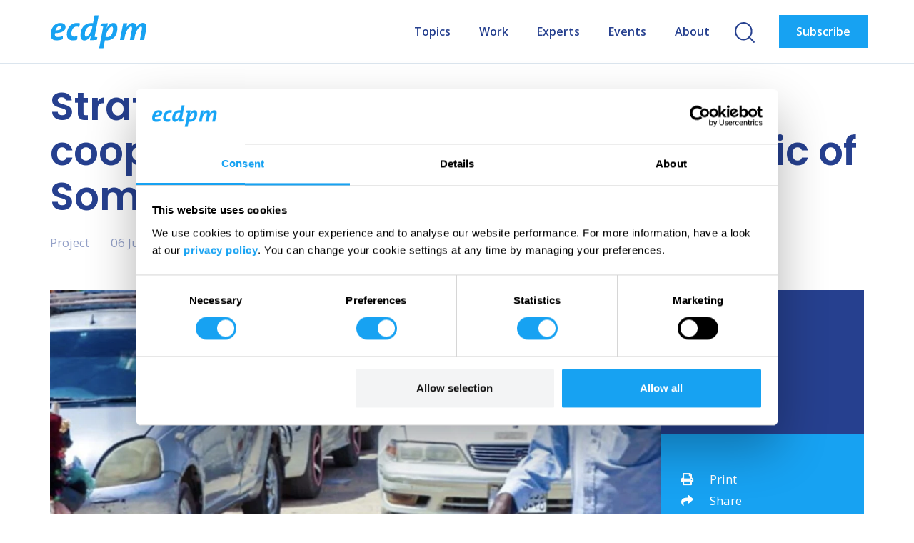

--- FILE ---
content_type: text/html; charset=UTF-8
request_url: https://ecdpm.org/work/strategic-evaluation-eu-cooperation-federal-republic-somalia-2014-2021
body_size: 8453
content:
<!DOCTYPE html>
<html class="no-js" lang="en">
<head>
<meta http-equiv="X-UA-Compatible" content="IE=edge">
<meta name="viewport" content="width=device-width, initial-scale=1">
<!-- zuiderlicht.nl -->
<link rel="preconnect" href="https://fonts.googleapis.com">
<link rel="preconnect" href="https://fonts.gstatic.com" crossorigin>
<link href="https://fonts.googleapis.com/css2?family=Open+Sans:ital,wght@0,400;0,500;0,600;0,700;1,400&family=Poppins:wght@300;400;500;600;700&display=swap" rel="stylesheet">
<script src="https://kit.fontawesome.com/1aa1876082.js" crossorigin="anonymous"></script>
<link href="/application/themes/ztheme/dist/css/framework.min.css?532c52828a1e66ed93ad2d172fcc4514" rel="stylesheet" type="text/css" media="all">
<meta property="og:site_name" content="ECDPM">
<meta property="og:locale" content="en_GB">
<meta property="og:type" content="website">
<meta property="og:title" content="Strategic evaluation of the EU cooperation with the Federal Republic of Somalia (2014-2021)">
<meta property="og:description" content="ECDPM and Particip were commissioned to evaluate the EU’s international development cooperation with Somalia, how it connects with the support of all EU services active in Somalia and assess its linkages with EU member states and various international actors during this period. The evaluation also examined EU’s alignment with the development priorities of the government of Somal">
<meta property="og:url" content="https://ecdpm.org/work/strategic-evaluation-eu-cooperation-federal-republic-somalia-2014-2021">
<meta property="og:image:url" content="https://ecdpm.org/application/files/6116/8545/2213/InfoPoint_conference_Evaluation_of_the_EU_Cooperation_with_Somalia_Dave_Primov_on_Istock.png">
<meta property="og:image:type" content="image/png">
<meta property="og:image:width" content="1102">
<meta property="og:image:height" content="738">
<title>Strategic evaluation of the EU cooperation with the Federal Republic of Somalia (2014-2021) - ECDPM</title>
<meta http-equiv="content-type" content="text/html; charset=UTF-8">
<meta name="description" content="ECDPM and Particip were commissioned to evaluate the EU’s international development cooperation with Somalia, how it connects with the support of all EU services active in Somalia and assess its linkages with EU member states and various international actors during this period. The evaluation also examined EU’s alignment with the development priorities of the government of Somal">
<meta name="generator" content="Concrete CMS">
<meta property="og:title" content="Strategic evaluation of the EU cooperation with the Federal Republic of Somalia (2014-2021) - ECDPM"/>
<meta property="og:image" content="https://ecdpm.org/application/files/img/6/InfoPoint_conference_Evaluation_of_the_EU_Cooperation_with_Somalia_Dave_Primov_on_Istock-3545a0f6.png"/>
<meta property="og:image:width" content="1200"/>
<meta property="og:image:height" content="628"/>
<meta name="twitter:image:src" content="https://ecdpm.org/application/files/img/6/InfoPoint_conference_Evaluation_of_the_EU_Cooperation_with_Somalia_Dave_Primov_on_Istock-3545a0f6.png"/>
<meta name="twitter:image:width" content="1200"/>
<meta name="twitter:image:height" content="628"/>
<meta property="og:url" content="https://ecdpm.org/work/strategic-evaluation-eu-cooperation-federal-republic-somalia-2014-2021"/>
<meta property="og:site_name" content="ECDPM"/>
<meta property="og:description" content="ECDPM and Particip were commissioned to evaluate the EU’s international development cooperation with Somalia, how it connects with the support of all EU services active in Somalia and assess its linkages with EU member states and various international actors during this period. The evaluation also examined EU’s alignment with the development priorities of the government of Somal"/>
<meta property="keywords" content="and,evaluation,international,somalia,cooperation,eu’s,ecdpm,particip,development,can"/>
<link rel="canonical" href="https://ecdpm.org/work/strategic-evaluation-eu-cooperation-federal-republic-somalia-2014-2021">
<script type="text/javascript">var CCM_DISPATCHER_FILENAME="/index.php";var CCM_CID=3638;var CCM_EDIT_MODE=false;var CCM_ARRANGE_MODE=false;var CCM_IMAGE_PATH="/concrete/images";var CCM_APPLICATION_URL="https://ecdpm.org";var CCM_REL="";var CCM_ACTIVE_LOCALE="en_GB";var CCM_USER_REGISTERED=false;</script>
<script type="text/javascript" src="/concrete/js/jquery.js?ccm_nocache=1b06050a35f9f72bdbdbc6780deb9e121ba8dba4"></script>
<link href="/application/files/cache/css/6835b4d2a1afe279262ab44eb97f2920d8a91024.css?ccm_nocache=1b06050a35f9f72bdbdbc6780deb9e121ba8dba4" rel="stylesheet" type="text/css" media="all" data-source="/concrete/css/features/navigation/frontend.css?ccm_nocache=1b06050a35f9f72bdbdbc6780deb9e121ba8dba4 /concrete/css/features/imagery/frontend.css?ccm_nocache=1b06050a35f9f72bdbdbc6780deb9e121ba8dba4 /concrete/css/features/conversations/frontend.css?ccm_nocache=1b06050a35f9f72bdbdbc6780deb9e121ba8dba4 /concrete/css/ckeditor/concrete.css?ccm_nocache=1b06050a35f9f72bdbdbc6780deb9e121ba8dba4 /concrete/css/features/social/frontend.css?ccm_nocache=1b06050a35f9f72bdbdbc6780deb9e121ba8dba4">
<link href="/concrete/css/fontawesome/all.css?ccm_nocache=1b06050a35f9f72bdbdbc6780deb9e121ba8dba4" rel="stylesheet" type="text/css" media="all">
<!-- Matomo Tag Manager -->
<script>var _mtm=window._mtm=window._mtm||[];_mtm.push({'mtm.startTime':(new Date().getTime()),'event':'mtm.Start'});var d=document,g=d.createElement('script'),s=d.getElementsByTagName('script')[0];g.async=true;g.src='https://cdn.matomo.cloud/ecdpm.matomo.cloud/container_pZfDOOlW.js';s.parentNode.insertBefore(g,s);</script>
<!-- End Matomo Tag Manager -->
<link rel="apple-touch-icon" sizes="180x180" href="/apple-touch-icon.png">
<link rel="icon" type="image/png" sizes="32x32" href="/favicon-32x32.png">
<link rel="icon" type="image/png" sizes="16x16" href="/favicon-16x16.png">
<link rel="manifest" href="/site.webmanifest">
<link rel="mask-icon" href="/safari-pinned-tab.svg" color="#17a2f2">
<meta name="msapplication-TileColor" content="#17a2f2">
<meta name="theme-color" content="#ffffff">
</head>
<body>
<div class="ccm-page ccm-page-id-3638 page-type-publication page-template-publication">
<div class="global-nav" data-spy="affix" data-offset-top="50">
<div class="container">
<div class="row">
<div class="col-md-12">
<nav class="navbar">
<div class="navbar__logo">
<a href="/">
<img src="/application/themes/ztheme/images/ecdpm_logo_no_payoff.svg?v=4"/>
<img class="navbar__logo--white" src="/application/themes/ztheme/images/ecdpm_logo--white_no_payoff.svg?v=4"/>
</a>
</div>
<div class="navbar-header">
<button type="button" class="menu-mobile navbar-toggle collapsed" data-toggle="collapse" data-target="#navbar-collapse-ecdpm" aria-expanded="false">
<div class='hamburger hamburger--3dy'>
<span class='hamburger-box'>
<span class='hamburger-inner'></span>
</span>
</div>
</button>
</div>
<div class="collapse navbar-collapse" id="navbar-collapse-ecdpm">
<ul class="nav navbar-nav">
<li class="menu-top-level menu-top-level--has-children">
<a href="https://ecdpm.org/topics">Topics</a>
<div class="menu-section ">
<div class="container-fluid container-fluid--max">
<div class="menu-section--inner">
<i class="menu-section__close fa fa-times"></i>
<div class="menu-section-inner">
<div class="menu-section__menu">
<ul>
<li class="menu-second-level menu-second-level--has-children">
<a href="https://ecdpm.org/topics/climate-energy-and-food">Climate, energy and food</a>
<ul>
<li class="menu-third-level">
<a href="https://ecdpm.org/topics/climate-energy-and-food/climate-crisis" class="" target="_self">
Climate crisis <!-- level 3 naam -->
</a>
</li>
<li class="menu-third-level">
<a href="https://ecdpm.org/topics/climate-energy-and-food/energy-transition" class="" target="_self">
Energy transition <!-- level 3 naam -->
</a>
</li>
<li class="menu-third-level">
<a href="https://ecdpm.org/topics/climate-energy-and-food/food-systems" class="" target="_self">
Food systems <!-- level 3 naam -->
</a>
</li>
</ul>
</li> <!-- close second level submenu -->
<li class="menu-second-level menu-second-level--has-children">
<a href="https://ecdpm.org/topics/economy-and-trade">Economy and trade</a>
<ul>
<li class="menu-third-level">
<a href="https://ecdpm.org/topics/economy-and-trade/african-economic-integration" class="" target="_self">
African economic integration <!-- level 3 naam -->
</a>
</li>
<li class="menu-third-level">
<a href="https://ecdpm.org/topics/economy-and-trade/circular-economy" class="" target="_self">
Circular economy <!-- level 3 naam -->
</a>
</li>
<li class="menu-third-level">
<a href="https://ecdpm.org/topics/economy-and-trade/finance-and-investment" class="" target="_self">
Finance and investment <!-- level 3 naam -->
</a>
</li>
<li class="menu-third-level">
<a href="https://ecdpm.org/topics/economy-and-trade/private-sector" class="" target="_self">
Private sector <!-- level 3 naam -->
</a>
</li>
<li class="menu-third-level">
<a href="https://ecdpm.org/topics/economy-and-trade/trade" class="" target="_self">
Trade <!-- level 3 naam -->
</a>
</li>
</ul>
</li> <!-- close second level submenu -->
<li class="menu-second-level menu-second-level--has-children">
<a href="https://ecdpm.org/topics/geopolitics-and-development">Geopolitics and development</a>
<ul>
<li class="menu-third-level">
<a href="https://ecdpm.org/topics/geopolitics-and-development/au-eu-relations" class="" target="_self">
AU-EU relations <!-- level 3 naam -->
</a>
</li>
<li class="menu-third-level">
<a href="https://ecdpm.org/topics/geopolitics-and-development/digital-cooperation" class="" target="_self">
Digital cooperation <!-- level 3 naam -->
</a>
</li>
<li class="menu-third-level">
<a href="https://ecdpm.org/topics/geopolitics-and-development/eu-foreign-and-development-policy" class="" target="_self">
EU foreign and development policy <!-- level 3 naam -->
</a>
</li>
<li class="menu-third-level">
<a href="https://ecdpm.org/topics/geopolitics-and-development/health" class="" target="_self">
Health <!-- level 3 naam -->
</a>
</li>
<li class="menu-third-level">
<a href="https://ecdpm.org/topics/geopolitics-and-development/multilateralism" class="" target="_self">
Multilateralism <!-- level 3 naam -->
</a>
</li>
</ul>
</li> <!-- close second level submenu -->
<li class="menu-second-level menu-second-level--has-children">
<a href="https://ecdpm.org/topics/governance">Governance</a>
<ul>
<li class="menu-third-level">
<a href="https://ecdpm.org/topics/governance/au-and-eu-institutions" class="" target="_self">
AU and EU institutions <!-- level 3 naam -->
</a>
</li>
<li class="menu-third-level">
<a href="https://ecdpm.org/topics/governance/civil-society" class="" target="_self">
Civil society <!-- level 3 naam -->
</a>
</li>
<li class="menu-third-level">
<a href="https://ecdpm.org/topics/governance/rule-law" class="" target="_self">
Rule of law <!-- level 3 naam -->
</a>
</li>
</ul>
</li> <!-- close second level submenu -->
<li class="menu-second-level menu-second-level--has-children">
<a href="https://ecdpm.org/topics/migration-and-mobility">Migration and mobility</a>
<ul>
<li class="menu-third-level">
<a href="https://ecdpm.org/topics/migration-and-mobility/labour-mobility" class="" target="_self">
Labour mobility <!-- level 3 naam -->
</a>
</li>
<li class="menu-third-level">
<a href="https://ecdpm.org/topics/migration-and-mobility/migration-cooperation" class="" target="_self">
Migration cooperation <!-- level 3 naam -->
</a>
</li>
<li class="menu-third-level">
<a href="https://ecdpm.org/topics/migration-and-mobility/return-and-reintegration" class="" target="_self">
Return and reintegration <!-- level 3 naam -->
</a>
</li>
</ul>
</li> <!-- close second level submenu -->
<li class="menu-second-level menu-second-level--has-children">
<a href="https://ecdpm.org/topics/peace-and-security">Peace and security</a>
<ul>
<li class="menu-third-level">
<a href="https://ecdpm.org/topics/peace-and-security/conflict-fragility-and-resilience" class="" target="_self">
Conflict, fragility and resilience <!-- level 3 naam -->
</a>
</li>
<li class="menu-third-level">
<a href="https://ecdpm.org/topics/peace-and-security/conflict-prevention-and-peacebuilding" class="" target="_self">
Conflict prevention and peacebuilding <!-- level 3 naam -->
</a>
</li>
</ul>
</li> <!-- close second level submenu -->
</ul>
<a href="https://ecdpm.org/topics" class="menu-topic-button btn btn-secondary">Topic overview</a>
</div>
<div class="menu-section__image">
<a href="#">
<picture><!--[if IE 9]><video style='display: none;'><![endif]--><!--[if IE 9]></video><![endif]--><img src="https://ecdpm.org/application/files/img/9/Lagos-Nigeria-Road-Traffic-Photo-by-peeterv-iStock-1393349624-a8f86669.jpg" alt="#" loading="lazy" class="img-responsive"></picture> </a>
</div>
</div>
</div>
</div>
</div>
</li> <!-- close top level submenu -->
<li class="menu-top-level">
<a href="https://ecdpm.org/work" class="" target="_self">
Work </a>
</li>
<li class="menu-top-level">
<a href="https://ecdpm.org/experts" class="" target="_self">
Experts </a>
</li>
<li class="menu-top-level">
<a href="https://ecdpm.org/events" class="" target="_self">
Events </a>
</li>
<li class="menu-top-level menu-top-level--has-children">
<a href="https://ecdpm.org/about">About</a>
<div class="menu-section ">
<div class="container-fluid container-fluid--max">
<div class="menu-section--inner">
<i class="menu-section__close fa fa-times"></i>
<div class="menu-section-inner">
<div class="menu-section__menu">
<ul>
<li class="menu-second-level menu-second-level--has-children">
<a href="https://ecdpm.org/about/about-us/who-we-are">About us</a>
<ul>
<li class="menu-third-level">
<a href="https://ecdpm.org/about/about-us/who-we-are" class="" target="_self">
Who we are <!-- level 3 naam -->
</a>
</li>
<li class="menu-third-level">
<a href="https://ecdpm.org/about/about-us/departments" class="" target="_self">
Departments <!-- level 3 naam -->
</a>
</li>
<li class="menu-third-level">
<a href="https://ecdpm.org/about/about-us/strategy" class="" target="_self">
Strategy <!-- level 3 naam -->
</a>
</li>
<li class="menu-third-level">
<a href="https://ecdpm.org/about/about-us/governance" class="" target="_self">
Governance <!-- level 3 naam -->
</a>
</li>
<li class="menu-third-level">
<a href="https://ecdpm.org/about/about-us/history" class="" target="_self">
History <!-- level 3 naam -->
</a>
</li>
<li class="menu-third-level">
<a href="https://ecdpm.org/about/about-us/contact" class="" target="_self">
Contact <!-- level 3 naam -->
</a>
</li>
<li class="menu-third-level">
<a href="https://ecdpm.org/about/about-us/news" class="" target="_self">
News <!-- level 3 naam -->
</a>
</li>
</ul>
</li> <!-- close second level submenu -->
<li class="menu-second-level">
<a href="https://ecdpm.org/about/impact" class="" target="_self">
Impact </a>
</li>
<li class="menu-second-level">
<a href="https://ecdpm.org/about/funding" class="" target="_self">
Funding </a>
</li>
<li class="menu-second-level">
<a href="https://ecdpm.org/about/partners" class="" target="_self">
Partners </a>
</li>
<li class="menu-second-level">
<a href="https://ecdpm.org/about/careers" class="" target="_self">
Careers </a>
</li>
<li class="menu-second-level">
<a href="https://ecdpm.org/about/press-centre" class="" target="_self">
Press centre </a>
</li>
</ul>
</div>
<div class="menu-section__image">
<a href="#">
<picture><!--[if IE 9]><video style='display: none;'><![endif]--><!--[if IE 9]></video><![endif]--><img src="https://ecdpm.org/application/files/img/d/ECDPM-Meeting-ec7d88dd.JPG" alt="#" loading="lazy" class="img-responsive"></picture> </a>
</div>
</div>
</div>
</div>
</div>
</li> <!-- close top level submenu -->
<li class="navbar-nav__sub">
<a class="search-icon" href="/search">
<img src="/application/themes/ztheme/images/search-icon.svg"/>
<img class="search-icon--white" src="/application/themes/ztheme/images/search-icon--white.svg"/>
</a>
<a href="https://ecdpm.us1.list-manage.com/subscribe?u=f3098f0aa17cc73cc4c42bc9b&amp;id=f93a3dae14" target="_blank" class="btn btn-primary subscribe-btn">Subscribe</a>
</li>
</ul>
</div>
</nav>
</div>
</div>
</div>
</div>
<div class="menu-overlay"></div>
<main>
<article>
<div class="container">
<img class="print-logo" height="30px" src="/application/themes/ztheme/images/ecdpm_logo_no_payoff.svg?v=3"/>
<h1 class="page_title">Strategic evaluation of the EU cooperation with the Federal Republic of Somalia (2014-2021)</h1>
<section class="article__info">
<span id="publication-type">Project</span>
<span id="publication-date">06 June 2023</span>
</section>
<section class="article__details article__details--medium-header">
<div class="d-flex align-items-stretch">
<div class="article__details-left">
<picture><!--[if IE 9]><video style='display: none;'><![endif]--><source srcset="https://ecdpm.org/application/files/img/8/InfoPoint_conference_Evaluation_of_the_EU_Cooperation_with_Somalia_Dave_Primov_on_Istock-bbc95048.webp" media="(min-width: 992px)" width="992px" height="0" type="image/webp"><source srcset="https://ecdpm.org/application/files/img/4/InfoPoint_conference_Evaluation_of_the_EU_Cooperation_with_Somalia_Dave_Primov_on_Istock-0862fa94.webp" media="(min-width: 768px)" width="768px" height="0" type="image/webp"><source srcset="https://ecdpm.org/application/files/img/8/InfoPoint_conference_Evaluation_of_the_EU_Cooperation_with_Somalia_Dave_Primov_on_Istock-d4408d98.png" media="(min-width: 992px)" width="992px" height="0" type="image/png"><source srcset="https://ecdpm.org/application/files/img/7/InfoPoint_conference_Evaluation_of_the_EU_Cooperation_with_Somalia_Dave_Primov_on_Istock-93130e47.png" media="(min-width: 768px)" width="768px" height="0" type="image/png"><!--[if IE 9]></video><![endif]--><img src="https://ecdpm.org/application/files/img/3/InfoPoint_conference_Evaluation_of_the_EU_Cooperation_with_Somalia_Dave_Primov_on_Istock-9d3b8db3.png" alt="#"></picture>
<figcaption>© Dave Primov on Istock.com, 2019</figcaption>
</div>
<div class="article__details-right">
<div class="article__details-box bg-blue-dark">
<h4>Authors</h4>
<div class="article__authors">
<div class="article__author-img">
<img src="https://ecdpm.org/application/files/img/1/Volker-Hauck-2017-f14284d1.png" alt="Volker-Hauck-2017-f14284d1.png" width="60" height="60" loading="lazy"> </div>
<ul>
<li>
<a href="https://ecdpm.org/experts/volker-hauck" target="_self">
Volker Hauck </a>
</li>
</ul>
</div>
</div>
<div class="article__details-box bg-blue">
<ul>
<li>
<a href="#" class="js-print"><i class="fas fa-print" aria-hidden="true"></i>Print</a>
</li>
<li>
<a class="dropdown-toggle" type="button" data-toggle="dropdown" aria-haspopup="true" aria-expanded="false" href="#">
<i class="fas fa-share" aria-hidden="true"></i>Share
</a>
<ul class="dropdown-menu">
<li><a href="https://www.facebook.com/sharer/sharer.php?u=https://ecdpm.org/work/strategic-evaluation-eu-cooperation-federal-republic-somalia-2014-2021">Share on Facebook</a></li>
<li><a href="https://www.linkedin.com/shareArticle?mini=true&url=https://ecdpm.org/work/strategic-evaluation-eu-cooperation-federal-republic-somalia-2014-2021">Share on LinkedIn</a></li>
<li><a href="https://twitter.com/intent/tweet?text=https://ecdpm.org/work/strategic-evaluation-eu-cooperation-federal-republic-somalia-2014-2021">Share on X</a></li>
<li><a href="https://bsky.app/intent/compose?text=https://ecdpm.org/work/strategic-evaluation-eu-cooperation-federal-republic-somalia-2014-2021">Share on Bluesky</a>
</li>
</ul>
</li>
</ul>
</div>
<script>$(document).ready(function(){const listenBtn=$('#listen-3638');$(listenBtn).on('click',function(){$('#publication-audio').show();$(this).hide();});});</script>
</div>
</div>
</section>
<div class="article">
<section class="article__intro">
<p>After nearly &euro;1.6 billion of EU cooperation funding was&nbsp;spent in Somalia from 2014 to 2021, there is a need to know&nbsp;what has been realised and what lessons can be drawn for&nbsp;future EU engagement in the country.&nbsp;</p>
</section>
<div class="index-trigger"></div>
<div class="progress-section-wrapper">
<div class="container">
<div class="progress-section">
<div class="progress-section__bar">
<div class="progress-section__reading-time">
<i class="fas fa-hourglass-half"></i> </div>
<div class="progress">
<div id="progress-bar-id" class="progress-bar" role="progressbar">
<span class="sr-only">% Complete</span>
</div>
</div>
<div class="progress-section__table-of-contents">
<a class="js-toggle-table-of-contents" data-toggle="collapse" href="#collapse-table-of-contents">table of contents <i class="fas fa-ellipsis-v"></i></a>
</div>
</div>
<div class="progress-section-collapse">
<div class="collapse" id="collapse-table-of-contents">
<ul class="article__table-of-contents"></ul>
</div>
</div>
</div>
</div>
</div>
</div>
</div>
<div class="container"> <div class="article"><div>
<h2>About the evaluation</h2>
<p>ECDPM and <a href="https://www.particip.de/">Particip</a>&nbsp;were commissioned by&nbsp;the European Commission&rsquo;s&nbsp;Directorate-General for International Partnerships to evaluate the EU&rsquo;s international development cooperation with Somalia, how it connects with the support of all EU services active in Somalia and assess its linkages with EU member states and various international actors during this period.</p>
<p>The evaluation focused on the European Union&rsquo;s&nbsp;cooperation with Somalia from 2014 to 2021,&nbsp;including Somaliland, with the aim of providing an&nbsp;overall independent assessment of the EU&rsquo;s past and&nbsp;current cooperation and identifying key lessons to inform&nbsp;future strategies, programs, and actions.</p>
<p>It covers the EU&rsquo;s international development&nbsp;cooperation with Somalia and assesses its linkages with&nbsp;EU member states and various international actors, while also examining the EU&rsquo;s alignment with the&nbsp;development&nbsp;priorities of the government of Somalia.</p>
<p>The evaluation is timely in view of the unfolding international&nbsp;and national challenges and a new Government in place&nbsp;that is committed to reforms and that can make use of the&nbsp;recommendations.</p>
<div class="whitespace whitespace--md whitespace-visible--mobile whitespace-visible--tablet whitespace-visible--laptop whitespace-visible--desktop" ></div>
<h2>Timeline of key events and milestones of EU support to Somalia</h2>
<figure class="zl-picture__figure">
<picture class="zl-picture"><!--[if IE 9]><video style='display: none;'><![endif]--><source srcset="https://ecdpm.org/application/files/img/a/infographic-938c211a.webp" media="(min-width: 992px)" width="992px" height="0" type="image/webp"><source srcset="https://ecdpm.org/application/files/img/8/infographic-1dfddd18.jpeg" media="(min-width: 992px)" width="992px" height="0" type="image/jpeg"><!--[if IE 9]></video><![endif]--><img src="https://ecdpm.org/application/files/img/2/infographic-a786e732.jpeg" alt=""></picture> </figure>
<div class="whitespace whitespace--sm whitespace-visible--mobile whitespace-visible--tablet whitespace-visible--laptop whitespace-visible--desktop" ></div>
<h2>Presentation of the evaluation</h2>
<p>&nbsp;</p>
<p>On 5 June 2023,&nbsp;ECDPM and&nbsp;<a href="https://www.particip.de/">Particip</a>&nbsp;presented the findings, conclusions and recommendations of the strategic evaluation in an<a href="https://ecdpm.org/events/infopoint-conference-evaluation-european-union-cooperation-somalia"> InfoPoint conference</a>. The&nbsp;<a href="https://international-partnerships.ec.europa.eu/news-and-events/events/infopoint-conference-evaluation-eu-cooperation-somalia-2023-06-05_en">recording of the event</a>&nbsp;can be found on DG International Partnership&#39;s website.</p>
</div></div>
</div>
<div class="container"> <div class="article"><div>
<div class="whitespace whitespace--sm whitespace-visible--mobile whitespace-visible--tablet whitespace-visible--laptop whitespace-visible--desktop" ></div>
<h2>Evaluation contributors</h2>
<p>&nbsp;</p>
<p><strong>ECDPM:</strong></p>
<ul>
<li>Volker Hauck&nbsp;</li>
<li>Andrew Sherriff&nbsp;</li>
<li>Ma&euml;lle Salzinger</li>
<li>Lidet Tadesse</li>
<li>Sara Gianesello</li>
<li>Joyce Olders</li>
<li>Virginia Mucchi</li>
<li>Catarina Farinha</li>
</ul>
<p>&nbsp;</p>
<p><strong>Particip:</strong></p>
<ul>
<li>Tino Smail&nbsp;</li>
<li>Karen Ortiz Palom&aacute;</li>
</ul>
<p><strong>Consultants:</strong></p>
<ul>
<li>Ana Carina Franco</li>
<li>Fatima Laanouni</li>
<li>Ann Bartholomew</li>
<li>Abdihakim Ainte</li>
<li>Robin van Hontem</li>
</ul>
<div class="whitespace whitespace--sm whitespace-visible--mobile whitespace-visible--tablet whitespace-visible--laptop whitespace-visible--desktop" ></div>
<h2>Evaluation brochure</h2>
<p>&nbsp;</p>
<p>Find the findings, recommendations and conclusions of the evaluation in our brochure below.&nbsp;</p>
<div class="whitespace whitespace--sm whitespace-visible--mobile whitespace-visible--tablet whitespace-visible--laptop whitespace-visible--desktop" ></div>
<div class="ccm-block-file">
<a class="btn btn-primary matomo_download" target="_blank" href="https://ecdpm.org/download_file/91da0e06-74a2-4cff-9043-cfaefe61bb82/3638">
Download the brochure <i class="fa fa-download"></i>
</a>
</div>
<div class="whitespace whitespace--sm whitespace-visible--mobile whitespace-visible--tablet whitespace-visible--laptop whitespace-visible--desktop" ></div>
<h2>Final report</h2>
<div class="whitespace whitespace--sm whitespace-visible--mobile whitespace-visible--tablet whitespace-visible--laptop whitespace-visible--desktop" ></div>
<a href="https://international-partnerships.ec.europa.eu/publications/evaluation-eu-cooperation-federal-republic-somalia-2014-2021_en" target="_blank" class="btn btn-default">
Evaluation of the EU cooperation with the Federal Republic of Somalia (2014-2021)</a>
<div class="whitespace whitespace--lg whitespace-visible--mobile whitespace-visible--tablet whitespace-visible--laptop whitespace-visible--desktop" ></div>
</div></div>
</div>
<div class="hidden" id="publication-department">
Peace, security and resilience </div>
<div class="container">
<div class="row">
<div class="col-md-8">
<div class="topic-tag-list">
<a class="tag" href="https://ecdpm.org/topics/governance/au-and-eu-institutions">
AU and EU institutions </a>
<a class="tag" href="/work?refinementList%5Bcountries%5D%5B0%5D=Africa">
Africa </a>
<a class="tag" href="https://ecdpm.org/topics/peace-and-security/conflict-fragility-and-resilience">
Conflict prevention and peacebuilding </a>
<a class="tag" href="https://ecdpm.org/topics/peace-and-security/conflict-prevention-and-peacebuilding">
Conflict, fragility and resilience </a>
<a class="tag" href="/work?refinementList%5Btags%5D%5B0%5D=European+Union">
European Union </a>
<a class="tag" href="/work?refinementList%5Btags%5D%5B0%5D=Human+development">
Human development </a>
<a class="tag" href="/work?refinementList%5Btags%5D%5B0%5D=Humanitarian+aid">
Humanitarian aid </a>
<a class="tag" href="/work?refinementList%5Btags%5D%5B0%5D=Investment">
Investment </a>
<a class="tag" href="/work?refinementList%5Btags%5D%5B0%5D=Mediation">
Mediation </a>
<a class="tag" href="/work?refinementList%5Btags%5D%5B0%5D=NDICI-Global+Europe">
NDICI-Global Europe </a>
<a class="tag" href="https://ecdpm.org/topics/peace-and-security">
Peace and security </a>
<a class="tag" href="https://ecdpm.org/about/about-us/departments/peace-security-resilience">
Peace, security and resilience </a>
<a class="tag" href="/work?refinementList%5Bcountries%5D%5B0%5D=Somalia">
Somalia </a>
<a class="tag" href="/work?refinementList%5Btags%5D%5B0%5D=Women">
Women </a>
</div>
</div>
</div>
</div>
<section class="comments-and-share">
<div class="container"><div class="row"><div class="col-sm-12">
</div></div></div>
<div class="container"><div class="row"><div class="col-sm-12">
<div class="ccm-block-share-this-page share-icons">
<ul class="list-inline">
<li>Share this page</li>
<li>
<a href="https://www.facebook.com/sharer/sharer.php?u=https%3A%2F%2Fecdpm.org%2Fwork%2Fstrategic-evaluation-eu-cooperation-federal-republic-somalia-2014-2021" target="_blank" rel="noopener noreferrer" aria-label="Facebook"><i class="fab fa-facebook" aria-hidden="true" title="Facebook"></i></a>
</li>
<li>
<a href="https://twitter.com/intent/tweet?url=https%3A%2F%2Fecdpm.org%2Fwork%2Fstrategic-evaluation-eu-cooperation-federal-republic-somalia-2014-2021" target="_blank" rel="noopener noreferrer" aria-label="X"><svg width="16" height="16" viewBox="0 0 300 300" version="1.1" xmlns="http://www.w3.org/2000/svg"><path fill="currentColor" d="M178.57 127.15 290.27 0h-26.46l-97.03 110.38L89.34 0H0l117.13 166.93L0 300.25h26.46l102.4-116.59 81.8 116.59h89.34M36.01 19.54H76.66l187.13 262.13h-40.66"/></svg></a>
</li>
<li>
<a href="https://www.linkedin.com/shareArticle?mini-true&amp;url=https%3A%2F%2Fecdpm.org%2Fwork%2Fstrategic-evaluation-eu-cooperation-federal-republic-somalia-2014-2021&amp;title=Strategic+evaluation+of+the+EU+cooperation+with+the+Federal+Republic+of+Somalia+%282014-2021%29" target="_blank" rel="noopener noreferrer" aria-label="LinkedIn"><i class="fab fa-linkedin" aria-hidden="true" title="LinkedIn"></i></a>
</li>
<li>
<a href="javascript:window.print();" target="_blank" rel="noopener noreferrer" aria-label="Print"><i class="fas fa-print" aria-hidden="true" title="Print"></i></a>
</li>
<li>
<a href="&#109;&#97;&#105;&#108;&#116;&#111;&#58;?body=Check%20out%20this%20article%20on%20ECDPM%3A%0A%0AStrategic%20evaluation%20of%20the%20EU%20cooperation%20with%20the%20Federal%20Republic%20of%20Somalia%20%282014-2021%29%0Ahttps%3A%2F%2Fecdpm.org%2Fwork%2Fstrategic-evaluation-eu-cooperation-federal-republic-somalia-2014-2021&amp;subject=Thought%20you%27d%20enjoy%20this%20article." target="_blank" rel="noopener noreferrer" aria-label="Email"><i class="fas fa-envelope" aria-hidden="true" title="Email"></i></a>
</li>
</ul>
</div>
</div></div></div> </section>
</article>
</main>
<section class="page-footer bg-padding bg-gray-light">
<div class="container">
<div class="row">
<div class="col-md-12">
<div class="h3">You may also like</div>
<div class="highlight-section highlight-section--slider">
<div class="tns-slider" id="tns-slider-22409">
<a href="https://ecdpm.org/work/one-year-ripple-effects-russias-war-ukraine-eu-africa-peace-and-security-partnership" class="highlight">
<div class="highlight__topic">Commentary</div>
<div class="highlight__img">
<img src="https://ecdpm.org/application/files/img/a/military-guard-photo-by-AMISOM-via-Iwaria-a9ff562a.jpg" alt="military-guard-photo-by-AMISOM-via-Iwaria-a9ff562a.jpg" width="400" height="300" loading="lazy"> </div>
<div class="highlight__title">One year on: The ripple effects of Russia&#039;s war in Ukraine on the EU-Africa peace and security partnership</div>
</a>
<a href="https://ecdpm.org/work/evaluation-of-the-implementation-of-the-african-peace-facility-2014-2016" class="highlight">
<div class="highlight__topic">Evaluation</div>
<div class="highlight__img">
<img src="https://ecdpm.org/application/files/img/b/peace_facility_United_Nations_Photo_via_Flickr-9ec8496b.jpg" alt="peace_facility_United_Nations_Photo_via_Flickr-9ec8496b.jpg" width="400" height="300" loading="lazy"> </div>
<div class="highlight__title">Evaluation of the implementation of the African Peace Facility 2014-2016</div>
</a>
<a href="https://ecdpm.org/work/european-peace-facility-ukraine-implications-africa-europe-relations" class="highlight">
<div class="highlight__topic">Commentary</div>
<div class="highlight__img">
<img src="https://ecdpm.org/application/files/img/6/karollyne-hubert-EWODLTtoclQ-unsplash_2-32deb806.jpg" alt="karollyne-hubert-EWODLTtoclQ-unsplash_2-32deb806.jpg" width="400" height="300" loading="lazy"> </div>
<div class="highlight__title">The European Peace Facility and Ukraine: Implications for Africa-Europe relations</div>
</a>
</div><!-- end .ccm-block-page-list-pages -->
</div><!-- end .ccm-block-page-list-wrapper -->
<script>$(document).ready(function(){tns({container:"#tns-slider-22409",swipeAngle:45,mouseDrag:true,speed:400,nav:false,controls:true,controlsPosition:"bottom",controlsText:["",""],gutter:40,loop:false,preventScrollOnTouch:"auto",responsive:{0:{fixedWidth:325,gutter:15,},768:{fixedWidth:400,gutter:40,},}});});</script>
</div>
</div>
</div>
</section>
<footer class="global-footer">
<div class="global-footer__left">
<div class="global-footer__left-top">
<div class="site-title">About us</div>
<div class="row">
<div class="col-md-6">
<ul>
<li><a href="https://ecdpm.org/about/about-us/who-we-are">Who we are</a></li>
<li><a href="https://ecdpm.org/about/about-us/departments">Departments</a></li>
<li><a href="https://ecdpm.org/about/funding">Funding</a></li>
<li><a href="https://ecdpm.org/about/impact">Impact</a></li>
<li><a href="https://ecdpm.org/about/partners">Partners</a></li>
<li>&nbsp;</li>
<li>&nbsp;</li>
</ul>
</div>
<div class="col-md-6">
<ul>
<li><a href="https://ecdpm.org/about/careers">Careers</a></li>
<li><a href="https://ecdpm.org/about/press-centre">Press centre</a></li>
<li><a href="https://ecdpm.org/about/about-us/contact">Contact</a></li>
<li><br />
&nbsp;</li>
</ul>
</div>
</div>
</div>
<div class="global-footer__left-bottom">
<ul class="list-inline">
<li><a href="https://ecdpm.org/privacy-policy">Privacy policy</a></li>
<li><a href="https://ecdpm.org/terms-and-conditions">Terms and conditions</a></li>
</ul>
</div>
</div>
<div class="global-footer__right">
<div class="global-footer__right-top">
<div class="global-footer__title">Newsletter</div>
<p>Sign up to our weekly update on Africa-Europe relations&nbsp;<br />
and international cooperation.</p>
<p><a href="https://ecdpm.org/about/about-us/weekly-compass">Read previous editions here</a>.</p>
<a href="https://ecdpm.us1.list-manage.com/subscribe?u=f3098f0aa17cc73cc4c42bc9b&id=f93a3dae14" target="_blank" class="btn btn-cta">Sign me up!</a>
</div>
<div class="global-footer__right-bottom">
<div class="global-footer__title">Contact us</div>
<div class="row">
<div class="col-md-6">
<h5><span class="text-white"><strong>Maastricht&nbsp;</strong></span></h5>
<p><em>The Pelican House</em><br />
Onze Lieve Vrouweplein 21&nbsp;<br />
6211 HE Maastricht<br />
<a href="tel:+31 (0)43 350 29 00">+31 (0)43 350 29 00</a><br />
<a href="&#109;&#97;&#105;&#108;&#116;&#111;&#58;&#x69;&#x6E;&#102;&#111;&#64;&#101;&#x63;&#x64;&#112;&#x6D;&#46;&#x6F;&#x72;&#103;">&#x69;&#x6E;&#102;&#111;&#64;&#101;&#x63;&#x64;&#112;&#x6D;&#46;&#x6F;&#x72;&#103;</a></p>
<div id="ccm-block-social-links33265" class="ccm-block-social-links">
<ul class="list-inline">
<li class="list-inline-item">
<a target="_blank" rel="noopener noreferrer" href="https://www.linkedin.com/company/90120"
aria-label="LinkedIn"><i class="fab fa-linkedin" aria-hidden="true" title="LinkedIn"></i></a>
</li>
<li class="list-inline-item">
<a target="_blank" rel="noopener noreferrer" href="https://bsky.app/profile/ecdpm.org"
aria-label="Bluesky"><svg xmlns="http://www.w3.org/2000/svg" width="16" height="16" viewBox="0 0 16 16"><path fill="currentColor" d="M 3.47 1.91 C 5.30 3.28 7.28 6.07 8.00 7.57 C 8.72 6.07 10.70 3.28 12.53 1.91 C 13.86 0.91 16.00 0.14 16.00 2.59 C 16.00 3.08 15.72 6.69 15.55 7.28 C 14.98 9.32 12.90 9.84 11.05 9.53 C 14.29 10.08 15.11 11.90 13.33 13.73 C 9.96 17.19 8.48 12.86 8.10 11.75 C 8.03 11.54 8.00 11.45 8.00 11.53 C 8.00 11.45 7.97 11.54 7.90 11.75 C 7.52 12.86 6.04 17.19 2.67 13.73 C 0.89 11.90 1.71 10.08 4.95 9.53 C 3.10 9.84 1.02 9.32 0.45 7.28 C 0.28 6.69 0.00 3.08 0.00 2.59 C 0.00 0.14 2.14 0.91 3.47 1.91 Z M 3.47 1.91" /></svg></a>
</li>
<li class="list-inline-item">
<a target="_blank" rel="noopener noreferrer" href="https://twitter.com/ecdpm"
aria-label="X"><svg width="16" height="16" viewBox="0 0 300 300" version="1.1" xmlns="http://www.w3.org/2000/svg"><path fill="currentColor" d="M178.57 127.15 290.27 0h-26.46l-97.03 110.38L89.34 0H0l117.13 166.93L0 300.25h26.46l102.4-116.59 81.8 116.59h89.34M36.01 19.54H76.66l187.13 262.13h-40.66"/></svg></a>
</li>
<li class="list-inline-item">
<a target="_blank" rel="noopener noreferrer" href="https://www.facebook.com/ecdpm"
aria-label="Facebook"><i class="fab fa-facebook" aria-hidden="true" title="Facebook"></i></a>
</li>
</ul>
</div>
</div>
<div class="col-md-6">
<h5><span class="text-white"><strong>Brussels</strong></span></h5>
<p>Avenue des Arts 44<br />
1040 Brussels<br />
<a href="tel:+32 (0)2 882 50 08">+32 (0)2 882 50 08</a><br />
<a href="&#109;&#97;&#105;&#108;&#116;&#111;&#58;&#x69;&#x6E;&#102;&#111;&#64;&#101;&#x63;&#x64;&#112;&#x6D;&#46;&#x6F;&#x72;&#103;">&#x69;&#x6E;&#102;&#111;&#64;&#101;&#x63;&#x64;&#112;&#x6D;&#46;&#x6F;&#x72;&#103;</a></p>
</div>
</div>
</div>
</div>
</footer>
<div class="print-url">
https://ecdpm.org/work/strategic-evaluation-eu-cooperation-federal-republic-somalia-2014-2021</div>
</div><!-- /.ccm-page -->
<script src="/application/themes/ztheme/dist/js/main.min.js?735f9176fd1d09839e15170b4a6c6425"></script>
<script type="text/javascript" src="/application/files/cache/js/be9a0cf5dd08db8e7bc2ad0011cc771e43915a1c.js?ccm_nocache=1b06050a35f9f72bdbdbc6780deb9e121ba8dba4" data-source="/concrete/js/features/navigation/frontend.js?ccm_nocache=1b06050a35f9f72bdbdbc6780deb9e121ba8dba4 /concrete/js/features/imagery/frontend.js?ccm_nocache=1b06050a35f9f72bdbdbc6780deb9e121ba8dba4 /concrete/js/features/conversations/frontend.js?ccm_nocache=1b06050a35f9f72bdbdbc6780deb9e121ba8dba4"></script>
<script type="text/javascript" src="/concrete/js/ckeditor/ckeditor.js?ccm_nocache=1b06050a35f9f72bdbdbc6780deb9e121ba8dba4"></script>
<script type="text/javascript" src="/concrete/js/ckeditor/concrete.js?ccm_nocache=1b06050a35f9f72bdbdbc6780deb9e121ba8dba4"></script>
<script type="text/javascript" src="/ccm/assets/localization/core/js"></script>
</body>
</html>

--- FILE ---
content_type: application/javascript; charset=UTF-8
request_url: https://ecdpm.org/ccm/assets/localization/core/js
body_size: 5929
content:

var ccmi18n = {"addAccessEntityDialogTitle":"Add Access Entity","addAreaLayout":"Add Layout","addBlock":"Add Block","addBlockContainer":"Add Container","addBlockContainerMsg":"The container has been added successfully.","addBlockMsg":"The block has been added successfully.","addBlockNew":"Add Block","addBlockPaste":"Paste from Clipboard","addBlockStack":"Add Stack","addBlockStackMsg":"The stack has been added successfully","addonBrowserLoading":"Retrieving add-on data from the marketplace.","advanced":"Advanced","advancedSearch":"Advanced Search","areaLayoutPresets":"Layout Presets","arrangeBlock":"Move","arrangeBlockMsg":"Blocks arranged successfully.","blockAreaMenu":"Add Block","cancel":"Cancel","changeAreaCSS":"Design","changeBlockBaseStyle":"Set Block Styles","changeBlockCSS":"Design","changeBlockTemplate":"Block Template","chooseFont":"Choose Font","chooseGroup":"Choose a Group","chooseUser":"Choose a User","clear":"Clear","closeWindow":"Close","collapse":"Collapse","community":"Marketplace","communityCheckout":"Marketplace - Purchase & Checkout","communityDownload":"Marketplace - Download","compareVersions":"Compare Versions","confirm":"Confirm","confirmCssPresetDelete":"Are you sure you want to delete this custom style preset?","confirmCssReset":"Are you sure you want to remove all of these custom styles?","confirmLayoutPresetDelete":"Are you sure you want to delete this layout preset?","content":"Content","copyBlockToScrapbook":"Copy to Clipboard","copyBlockToScrapbookMsg":"The block has been added to your clipboard.","currentImage":"Current Image","customizeSearch":"Customize Search","deleteAttributeValue":"Are you sure you want to remove this value?","deleteBlock":"Block Deleted","deleteBlockMsg":"The block has been removed successfully.","deleteBlockTitle":"Delete","deleteLayout":"Delete","deleteLayoutOptsTitle":"Delete Layout","editAreaLayout":"Edit Layout","editBlock":"Edit","editBlockWithName":"Edit %s","editMode":"Edit Mode","editModeMsg":"Let's start editing a page.","editStackContents":"Manage Stack Contents","emptyArea":"Empty Area","error":"Error","errorCustomStylePresetNoName":"You must give your custom style preset a name.","errorDetails":"Details","expand":"Expand","fontSize":"Font Size","fontWeight":"Font Weight","fullArea":"This area is full!","generalRequestError":"An unexpected error occurred.","go":"Go","helpPopup":"Help","image":"Image","invalidIconType":"Invalid icon type.","italic":"Italic","letterSpacing":"Letter spacing","lineHeight":"Line Height","loadingText":"Loading","lockAreaLayout":"Lock Layout","marketplaceErrorMsg":"<p>You package could not be installed.  An unknown error occurred.<\/p>","marketplaceInstallMsg":"<p>Your package will now be downloaded and installed.<\/p>","marketplaceLoadingMsg":"<p>Retrieving information from the Concrete Marketplace.<\/p>","marketplaceLoginMsg":"<p>You must be logged into the Concrete Marketplace to install add-ons and themes.  Please log in.<\/p>","marketplaceLoginSuccessMsg":"<p>You have successfully logged into the Concrete Marketplace.<\/p>","marketplaceLogoutSuccessMsg":"<p>You are now logged out of Concrete Marketplace.<\/p>","moveLayoutAtBoundary":"This layout section can not be moved further in this direction.","moveLayoutDown":"Move Down","moveLayoutUp":"Move Up","next":"Next","noIE6":"Concrete does not support Internet Explorer 6 in edit mode.","none":"None","notifications":"Notifications","ok":"Ok","permissionsOverrideWarning":"Changing this setting will affect this page immediately. Are you sure?","permissionsUpdatedMessage":"The permissions has been successfully updated.","permissionsUpdatedTitle":"Permissions Updated","confirmBulkPagePermissionsChange":"This change will affect permissions for all selected pages immediately. Are you sure?","previous":"Previous","progressiveOperationLoading":"Determining items remaining...","properties":"Page Saved","requestTimeout":"This request took too long.","save":"Save","savePropertiesMsg":"Page Properties saved.","saveSpeedSettingsMsg":"Full page caching settings saved.","saveUserSettingsMsg":"User Settings saved.","scheduleGuestAccess":"Schedule Guest Access","scheduleGuestAccessSuccess":"Timed Access for Guest Users Updated Successfully.","search":"Search","selectNoResult":"No result for {0}. Add it?","setAreaPermissions":"Set Permissions","setBlockAlias":"Setup on Child Pages","setBlockComposerSettings":"Composer Settings","setBlockPermissions":"Set Permissions","setPermissionsDeferredMsg":"Permission setting saved. You must complete the workflow before this change is active.","siteActivity":"Activity","size":"Size","themeBrowserLoading":"Retrieving theme data from the marketplace.","themeBrowserTitle":"Get More Themes","underline":"Underline","unlockAreaLayout":"Unlock Layout","updateBlock":"Update Block","updateBlockMsg":"The block has been saved successfully.","uppercase":"Uppercase","user_activate":"Activate Users","user_deactivate":"Deactivate Users","user_delete":"Delete","user_group_add":"Add to Group","user_group_remove":"Remove From Group","x":"x"};

var ccmi18n_editor = {"imageLink":"Linking to an image","insertImage":"Insert Image","insertLinkToFile":"Insert Link to File","insertLinkToPage":"Link to Page","lightboxFeatures":"Lightbox Features","sitemap":"Sitemap","snippets":"Snippets","cancelPrompt":"Are you sure you want to revert changes made to this block?","cancelPromptButton":"Yes, revert changes"};

var ccmi18n_express = {"cancel":"Cancel","chooseEntry":"Choose Entry","dateAdded":"Date Added","dateModified":"Date Modified","entriesTitle":"Entries","name":"Name","search":"Search","select":"Select"};

var ccmi18n_sitemap = {"addExternalLink":"Add External Link","addPage":"Add Page","areYouSure":"Are you sure?","backToSitemap":"Back to Sitemap","choosePage":"Choose a Page","copyProgressTitle":"Copy Progress","createdBy":"Created By","date":"Date","deleteExternalLink":"Delete","deletePage":"Delete","deletePageForever":"Delete Forever","deletePages":"Delete Pages","deletePageSuccessDeferredMsg":"Delete request saved. You must complete the workflow before the page is fully removed.","deletePageSuccessMsg":"The page has been removed successfully.","editAlias":"Edit Alias","editExternalLink":"Edit External Link","editInComposer":"Edit in composer","emptyTrash":"Empty Trash","explorePages":"Flat View","initialPageSearchChooserTip":"Let's get some info on what you're looking for.","lastModified":"Last Modified","loadError":"Unable to load sitemap data. Response received: ","loadErrorTitle":"Unable to load sitemap data.","loadingText":"Loading","max":"max","moveCopyPage":"Move\/Copy","moveCopyPageMessage":"Choose a new parent page from the sitemap.","name":"Name","noResults":"No results found.","on":"on","pageAttributes":"Attributes","pageAttributesTitle":"Attributes","pageDesign":"Design &amp; Type","pageDesignMsg":"Theme and page type updated successfully.","pageLocation":"Location","pageLocationTitle":"Location","pagePermissionsTitle":"Page Permissions","pageVersions":"Versions","previewPage":"Preview","reorderPage":"Change Page Order","reorderPageMessage":"Move or reorder pages by dragging their icons.","restorePage":"Restore Page","results":"Result(s)","search":"Search","searchPages":"Search Pages","searchResults":"Search Results","sendToBottom":"Send To Bottom","sendToTop":"Send To Top","seo":"SEO","setPagePermissions":"Permissions","setPagePermissionsMsg":"Page permissions updated successfully.","speedSettings":"Caching","speedSettingsTitle":"Caching","viewing":"Viewing","visitExternalLink":"Visit","visitPage":"Visit"};

var ccmi18n_spellchecker = {"noSuggestions":"No Suggestions","resumeEditing":"Resume Editing"};

var ccmi18n_groups = {"editGroup":"Edit Group","editPermissions":"Edit Permissions","id":"ID","name":"Name","noResults":"No results found.","search":"Search"};

var ccmi18n_fileuploader = {"cancelButton":"Cancel","confirmButton":"Remove pending files","confirmMessage":"Are you sure that you want to close this dialog? All pending files will be removed.","continueButton":"Continue","createNewDirectoryButton":"Create New Folder","dialogTitle":"Import Files","directoryName":"Name","directoryPlaceholder":"Please enter a name...","dropFilesHere":"Drop files here or click to upload","enterMultipleUrls":"Enter URL to valid file(s), one URL per line","enterSingleUrl":"Enter URL to valid file","errorNotificationTitle":"Error","filename":"Filename","incomingDirectory":"Incoming Directory","invalidFileExtension":"Invalid file extension","loading":"Loading...","noFilesFound":"No files found in {0} for the storage location \"{1}\".","remoteFiles":"Remote Files","removeFilesAfterPost":"Remove files from {0} directory of {1} storage location.","size":"Size","uploadFilesTo":"Upload files to","uploadSuccessfulMessage":"Upload complete.","uploadSuccessfulTitle":"Complete","yourComputer":"Your Computer"};

var ccmi18n_filemanager = {"add":"Add","addFiles":"Add Files","cancel":"Cancel","choose":"Choose","chooseFile":"Choose File","chooseNew":"Choose New File","chosenTooMany":"You may only select a single file.","clear":"Clear","createNewFolder":"Create New Folder","deleteFile":"Delete","download":"Download","duplicate":"Copy","duplicateFile":"Copy File","edit":"Edit","fileManager":"File Manager","fileSet":"File Set","FTYPE_APPLICATION":6,"FTYPE_AUDIO":4,"FTYPE_DOCUMENT":5,"FTYPE_IMAGE":1,"FTYPE_TEXT":3,"FTYPE_VIDEO":2,"id":"ID","import":"Import","initialExternalFileProviderChooserTip":"Let's get some info on what you're looking for.","initialSearchChooserTip":"Let's get some info on what you're looking for.","jumpToFolder":"Jump to Folder","name":"Name","pending":"Pending","permissions":"Permissions","properties":"Properties","PTYPE_ALL":"","PTYPE_CUSTOM":"","PTYPE_NONE":"","replace":"Replace","recentlyUploaded":"Recently Uploaded","rescan":"Rescan","search":"Search","searchPresets":"Search Presets","select":"Choose","selectFileSet":"Select a Set","selectPreset":"Select a Preset","sets":"Sets","specifyName":"Please enter a name...","thumbnailImages":"Thumbnail Images","thumbnailImageSaved":"Thumbnail image saved successfully.","title":"File Manager","upload":"Upload","uploadComplete":"Upload Complete","uploaded":"Uploaded","uploadErrorChooseFile":"You must choose a file.","uploadFailed":"Upload Failed","uploadProgress":"Upload Progress","view":"View","uploadFiles":"Upload Files","width":"Width","height":"Height","size":"Size"};

var ccmi18n_chosen = {"no_results_text":"No results match","placeholder_text_multiple":"Select Some Options","placeholder_text_single":"Select an Option"};

var ccmi18n_topics = {"addCategory":"Add Category","addTopic":"Add Topic","cloneCategory":"Clone Category","cloneTopic":"Clone Topic","deleteCategory":"Delete Category","deleteTopic":"Delete Topic","editCategory":"Edit Category","editPermissions":"Edit Permissions","editTopic":"Edit Topic"};

var ccmi18n_tree = {"add":"Add","delete":"Delete","edit":"Edit"};

var ccmi18n_tourist = {"localization":{"buttonTexts":{"prevButton":"Prev","nextButton":"Next","pauseButton":"Pause","resumeButton":"Resume","endTourButton":"End Tour"}},"template":"<div class=\"popover ccm-help-tour\" role=\"tooltip\"><div class=\"popover-arrow\"><\/div><a class=\"ccm-help-tour-close fas fa-times\" href=\"#\" data-role=\"end\"><\/a><div class=\"popover-body\"><\/div><div class=\"ccm-help-tour-footer d-flex justify-content-between\"><div class=\"ccm-help-tour-position\"><span class=\"ccm-help-tour-position-index\"><\/span> of <span class=\"ccm-help-tour-position-count\"><\/span><\/div><div class=\"popover-navigation text-end\"><div class=\"btn-group\"><a href=\"#\" data-role=\"prev\">&lt; Prev<\/a><a href=\"#\" data-role=\"next\">Next &gt;<\/a><a href=\"#\" data-role=\"pause-resume\" data-pause-text=\"Pause\" data-resume-text=\"Resume\">Pause<\/a><\/div><\/div><\/div><div>"};

var ccmi18n_styleCustomizer = {"addCustomCSS":"Add Custom CSS","applyCustomizations":"Apply customizations to:","cancel":"Cancel","choose":"Choose","chooseImageText":"Choose Image","clearColorSelection":"Clear Color Selection","confirm":"Confirm","confirmSkinDeletion":"Are you sure you want to delete this custom skin? This cannot be undone.","create":"Create","currentlyUsingText":"Currently using %s","customCSS":"Custom CSS","delete":"Delete","editCSS":"Edit CSS","entireSite":"Entire Site","fontFamily":"Font Family","fontSize":"Size","fontStyle":"Font Style","fontWeight":"Font Weight","fontWeights":{"normal":"Normal","bold":"Bold","bolder":"Bolder","light":"Light"},"loading":"Loading...","noColorSelected":"No Color Selected","save":"Save","skinName":"Skin Name","textDecoration":"Text Decoration","textTransform":"Text Transform","textTransforms":{"none":"None","uppercase":"Uppercase","lowercase":"Lowercase","capitalize":"Capitalize","full-width":"Full Width","full-width-kana":"Full Width Kana"},"thisPage":"This Page","togglePaletteLess":"Less","togglePaletteMore":"More"};

var ccmi18n_helpGuides = {"add-page":[{"title":"Pages Panel","text":"The pages is where you go to add a new page to your site, or jump between existing pages. To open the pages panel, click the icon."},{"title":"Page Types","text":"This is your list of page types. Click any of them to add a page."},{"title":"Sitemap","text":"This is your sitemap. Use it to easily navigate your site."}],"change-content-edit-mode":[{"title":"Edit Mode Active","text":"The highlighted button makes it obvious you're in edit mode."},{"title":"Edit the Block","text":"Just roll over any content on the page. Click or tap to get the edit menu for that block."},{"title":"Edit Menu","text":"Use this menu to edit a block's contents, change its display, or remove it entirely."},{"title":"Save Changes","text":"When you're done editing you can Save Changes for other editors to see, or Publish Changes to make your changes live immediately."}],"add-content-edit-mode":[{"title":"Add Mode Active","text":"The highlighted button makes it obvious you're in Add Content mode."},{"title":"Add Panel","text":"This is the Add Content Panel."},{"title":"Content Selector","text":"Click here to choose between adding blocks, clipboard items, stacks and stack contents."},{"title":"Search Blocks","text":"You can easily filter the blocks in the panel by searching here."},{"title":"Add Blocks","text":"Click and drag blocks from the add panel into the page to add them."}],"change-content":[{"title":"Enter Edit Mode","text":"First, click the \"Edit Page\" button. This will enter edit mode for this page."}],"add-content":[{"title":"Enter Edit Mode","text":"Click the \"Add Content\" button to enter edit mode, with the Add Content panel active."}],"dashboard":[{"title":"Dashboard Panel","text":"The dashboard is where you go to manage aspects of your site that have to do with more than the content on just one page. Click the sliders icon."},{"title":"Sitemap","text":"The sitemap lets manage the structure of your website. You can delete pages you don't need, or drag them around the tree to suit your needs."}],"location-panel":[{"title":"Choose Location","text":"Click this button to choose the location of the page in your sitemap. If saved, the page will be moved to this location."},{"title":"Page URLs","text":"Control the URLs used to access your page here. Non-canonical URLs will redirect to your page; canonical URLs can be either generated or automatically or overridden. Sub-pages to this page start with canonical URLs by default."}],"personalize":[{"title":"Properties Panel","text":"The properties panel controls data and details about the current page including design customizations. To open the properties panel, click the gear icon."},{"title":"Page Design","text":"From here you can change your page template and customize your page's styles."},{"title":"Customize","text":"Click here to load the theme customizer for the page."}],"toolbar":[{"title":"Edit Mode","text":"Edit anything on this page by clicking the pencil icon."},{"title":"Settings","text":"Change the general look and options like SEO and permissions. Delete the page or roll versions back from here as well."},{"title":"Add Content","text":"Place a new block on the page. Copy one using the clipboard, or try a reusable stack."},{"title":"Intelligent Search","text":"At a loss? Try searching here. You can find anything from pages in your site to settings and how-to documentation."},{"title":"Add Page","text":"Add a new page to your site, or quickly jump around your sitemap."},{"title":"Dashboard","text":"Anything that isn't specific to this page happens here. Manage users, files, reporting data, and site-wide settings."}]};

var ccmi18n_gallery = {"addImages":"Add Images","customAttributes":"Custom Attributes","displayOptions":"Display Options","editAttributes":"Edit Attributes","images":"Images","includeOriginalDownloadLink":"Include link to download original","removeFromGallery":"Remove from Gallery","settings":"Settings"};

var ccmi18n_users = {"cancel":"Cancel","choose":"Choose","date":"Date","email":"Email","initialUserSearchChooserTip":"Let's get some info on what you're looking for.","numLogins":"# Logins","search":"Search","status":"Status","username":"Username"};

var ccmi18n_boards = {"dateAndTime":"Date & Time","name":"Name","noStartDate":"No Start Date","preview":"Preview","slot":"Slot","unpublishedRules":"Unpublished Rules"};

var ccmi18n_processes = {"name":"Name","dateStarted":"Date Started","dateCompleted":"Date Completed","loading":"Loading...","deleteProcess":"Delete Process","confirmDeletion":"Delete this process log entry? The record of the process along with any logs will be removed.","close":"Close","delete":"Delete"};

var ccmi18n_passwordInput = {"invalid":"Invalid","tooWeak":"Too Weak","weak":"Weak","medium":"Medium","strong":"Strong","veryStrong":"Very Strong"};
        

--- FILE ---
content_type: application/javascript
request_url: https://ecdpm.org/application/files/cache/js/be9a0cf5dd08db8e7bc2ad0011cc771e43915a1c.js?ccm_nocache=1b06050a35f9f72bdbdbc6780deb9e121ba8dba4
body_size: 60596
content:
(()=>{var e={227:()=>{!function(e,a){document.addEventListener("DOMContentLoaded",(function(){window.innerWidth>992?document.querySelectorAll(".ccm-block-top-navigation-bar .nav-item").forEach((function(e){e.addEventListener("mouseover",(function(e){var a=this.querySelector("a[data-concrete-toggle]");if(null!=a){var t=a.nextElementSibling;a.classList.add("show"),t.classList.add("show")}})),e.addEventListener("mouseleave",(function(e){var a=this.querySelector("a[data-concrete-toggle]");if(null!=a){var t=a.nextElementSibling;a.classList.remove("show"),t.classList.remove("show")}}))})):a("a[data-concrete-toggle]").on("click",(function(e){a(this).hasClass("show")||(e.preventDefault(),a(this).next().addClass("show"),a(this).addClass("show"))}));var e=a("div[data-transparency=navbar]"),t=a("#ccm-toolbar");if(e.length){var n=e.find(".navbar");n.hasClass("fixed-top")&&t.length>0&&n.removeClass("fixed-top");var s=e.next();s.length&&s.is("[data-transparency=element]")&&0===t.length&&(e.addClass("transparency-enabled"),n.hasClass("fixed-top")&&a(window).scroll((function(){a(document).scrollTop()>5?e.removeClass("transparency-enabled"):e.addClass("transparency-enabled")}))),e.show();var r=e.find("[data-bs-toggle]");if(r.length){var o=a(r.attr("data-bs-target"));o.on("show.bs.collapse",(function(){e.addClass("transparency-temporarily-disabled")})),o.on("hidden.bs.collapse",(function(){e.removeClass("transparency-temporarily-disabled")}))}}var l=a(".ccm-block-top-navigation-bar .navbar");l.hasClass("fixed-top")&&(0!==e.length&&e.hasClass("transparency-enabled")||a(".ccm-page").css("padding-top",l.outerHeight()))}))}(window,$)}},a={};function t(n){var s=a[n];if(void 0!==s)return s.exports;var r=a[n]={exports:{}};return e[n](r,r.exports,t),r.exports}t.n=e=>{var a=e&&e.__esModule?()=>e.default:()=>e;return t.d(a,{a}),a},t.d=(e,a)=>{for(var n in a)t.o(a,n)&&!t.o(e,n)&&Object.defineProperty(e,n,{enumerable:!0,get:a[n]})},t.o=(e,a)=>Object.prototype.hasOwnProperty.call(e,a),(()=>{"use strict";t(227)})()})();;

(()=>{var e={1107:()=>{$("[data-gallery-lightbox=true]").magnificPopup({type:"image",gallery:{enabled:!0},image:{titleSrc:function(e){var t=$("<div />"),n=e.el.attr("data-caption");t.append(n);var i=e.el.attr("data-download-link");if(i.length){var a=$("<a></a>");a.attr("href",i),a.attr("target","_blank"),a.attr("class","ms-2"),a.html("Download"),t.append(a)}return t.html()}}})},1424:()=>{$("a[data-concrete-link-lightbox=image],a[data-concrete5-link-lightbox=image]").each((function(){$(this).magnificPopup({type:"image",removalDelay:500,callbacks:{beforeOpen:function(){this.st.image.markup=this.st.image.markup.replace("mfp-figure","mfp-figure mfp-with-anim"),this.st.mainClass="mfp-zoom-in"}},closeOnContentClick:!0,midClick:!0})})),$("a[data-concrete-link-lightbox=iframe],a[data-concrete5-link-lightbox=iframe]").each((function(){var e=$(this),t=500,n=400;$(this).attr("data-concrete-link-lightbox-width")&&$(this).attr("data-concrete-link-lightbox-height")?(t=$(this).attr("data-concrete-link-lightbox-width"),n=$(this).attr("data-concrete-link-lightbox-height")):$(this).attr("data-concrete5-link-lightbox-width")&&$(this).attr("data-concrete5-link-lightbox-height")&&(t=$(this).attr("data-concrete5-link-lightbox-width"),n=$(this).attr("data-concrete5-link-lightbox-height")),e.magnificPopup({type:"iframe",callbacks:{beforeOpen:function(){this.st.iframe.markup=this.st.iframe.markup.replace("mfp-figure","mfp-figure mfp-with-anim"),this.st.mainClass="mfp-zoom-in";var e=$.magnificPopup.instance;$(e.contentContainer).css("maxWidth",t+"px").css("maxHeight",n+"px")}},iframe:{patterns:{website:{index:"",src:"%id%"}}},closeOnContentClick:!0,midClick:!0})}))},7634:()=>{
/*! ResponsiveSlides.js v1.55
 * http://responsiveslides.com
 * http://viljamis.com
 *
 * Copyright (c) 2011-2012 @viljamis
 * Available under the MIT license
 */
!function(e,t,n){e.fn.responsiveSlides=function(i){var a=e.extend({auto:!0,speed:500,timeout:4e3,pager:!1,nav:!1,random:!1,pause:!1,pauseControls:!0,prevText:"Previous",nextText:"Next",maxwidth:"",navContainer:"",manualControls:"",namespace:"rslides",before:e.noop,after:e.noop},i);return this.each((function(){n++;var o,r,s,l,c,d,u=e(this),p=0,f=u.children(),m=f.length,g=parseFloat(a.speed),h=parseFloat(a.timeout),v=parseFloat(a.maxwidth),C=a.namespace,y=C+n,b=C+"_nav "+y+"_nav",w=C+"_here",x=y+"_on",k=y+"_s",I=e("<ul class='"+C+"_tabs "+y+"_tabs' />"),_={float:"left",position:"relative",opacity:1,zIndex:2},T={float:"none",position:"absolute",opacity:0,zIndex:1},P=function(){var e,t=(document.body||document.documentElement).style,n="transition";if("string"==typeof t[n])return!0;for(o=["Moz","Webkit","Khtml","O","ms"],n=n.charAt(0).toUpperCase()+n.substr(1),e=0;e<o.length;e++)if("string"==typeof t[o[e]+n])return!0;return!1}(),S=function(t){a.before(t),P?(f.removeClass(x).css(T).eq(t).addClass(x).css(_),p=t,setTimeout((function(){a.after(t)}),g)):f.stop().fadeOut(g,(function(){e(this).removeClass(x).css(T).css("opacity",1)})).eq(t).fadeIn(g,(function(){e(this).addClass(x).css(_),a.after(t),p=t}))};if(a.random&&(f.sort((function(){return Math.round(Math.random())-.5})),u.empty().append(f)),f.each((function(e){this.id=k+e})),u.addClass(C+" "+y),i&&i.maxwidth&&u.css("max-width",v),f.hide().css(T).eq(0).addClass(x).css(_).show(),P&&f.show().css({"-webkit-transition":"opacity "+g+"ms ease-in-out","-moz-transition":"opacity "+g+"ms ease-in-out","-o-transition":"opacity "+g+"ms ease-in-out",transition:"opacity "+g+"ms ease-in-out"}),f.length>1){if(h<g+100)return;if(a.pager&&!a.manualControls){var O=[];f.each((function(e){var t=e+1;O+="<li><a href='#' class='"+k+t+"'>"+t+"</a></li>"})),I.append(O),i.navContainer?e(a.navContainer).append(I):u.after(I)}if(a.manualControls&&(I=e(a.manualControls)).addClass(C+"_tabs "+y+"_tabs"),(a.pager||a.manualControls)&&I.find("li").each((function(t){e(this).addClass(k+(t+1))})),(a.pager||a.manualControls)&&(d=I.find("a"),r=function(e){d.closest("li").removeClass(w).eq(e).addClass(w)}),a.auto&&(s=function(){c=setInterval((function(){f.stop(!0,!0);var e=p+1<m?p+1:0;(a.pager||a.manualControls)&&r(e),S(e)}),h)})(),l=function(){a.auto&&(clearInterval(c),s())},a.pause&&u.hover((function(){clearInterval(c)}),(function(){l()})),(a.pager||a.manualControls)&&(d.bind("click",(function(t){t.preventDefault(),a.pauseControls||l();var n=d.index(this);p===n||e("."+x).queue("fx").length||(r(n),S(n))})).eq(0).closest("li").addClass(w),a.pauseControls&&d.hover((function(){clearInterval(c)}),(function(){l()}))),a.nav){var z="<a href='#' class='"+b+" prev'>"+a.prevText+"</a><a href='#' class='"+b+" next'>"+a.nextText+"</a>";i.navContainer?e(a.navContainer).append(z):u.after(z);var E=e("."+y+"_nav"),M=E.filter(".prev");E.bind("click",(function(t){t.preventDefault();var n=e("."+x);if(!n.queue("fx").length){var i=f.index(n),o=i-1,s=i+1<m?p+1:0;S(e(this)[0]===M[0]?o:s),(a.pager||a.manualControls)&&r(e(this)[0]===M[0]?o:s),a.pauseControls||l()}})),a.pauseControls&&E.hover((function(){clearInterval(c)}),(function(){l()}))}}if(void 0===document.body.style.maxWidth&&i.maxwidth){var B=function(){u.css("width","100%"),u.width()>v&&u.css("width",v)};B(),e(t).bind("resize",(function(){B()}))}}))}}(jQuery,window,0)},101:(e,t,n)=>{var i,a,o;a=[n(1669)],i=function(e){var t,n,i,a,o,r,s="Close",l="BeforeClose",c="AfterClose",d="BeforeAppend",u="MarkupParse",p="Open",f="Change",m="mfp",g="."+m,h="mfp-ready",v="mfp-removing",C="mfp-prevent-close",y=function(){},b=!!window.jQuery,w=e(window),x=function(e,n){t.ev.on(m+e+g,n)},k=function(t,n,i,a){var o=document.createElement("div");return o.className="mfp-"+t,i&&(o.innerHTML=i),a?n&&n.appendChild(o):(o=e(o),n&&o.appendTo(n)),o},I=function(n,i){t.ev.triggerHandler(m+n,i),t.st.callbacks&&(n=n.charAt(0).toLowerCase()+n.slice(1),t.st.callbacks[n]&&t.st.callbacks[n].apply(t,e.isArray(i)?i:[i]))},_=function(n){return n===r&&t.currTemplate.closeBtn||(t.currTemplate.closeBtn=e(t.st.closeMarkup.replace("%title%",t.st.tClose)),r=n),t.currTemplate.closeBtn},T=function(){e.magnificPopup.instance||((t=new y).init(),e.magnificPopup.instance=t)},P=function(){var e=document.createElement("p").style,t=["ms","O","Moz","Webkit"];if(void 0!==e.transition)return!0;for(;t.length;)if(t.pop()+"Transition"in e)return!0;return!1};y.prototype={constructor:y,init:function(){var n=navigator.appVersion;t.isLowIE=t.isIE8=document.all&&!document.addEventListener,t.isAndroid=/android/gi.test(n),t.isIOS=/iphone|ipad|ipod/gi.test(n),t.supportsTransition=P(),t.probablyMobile=t.isAndroid||t.isIOS||/(Opera Mini)|Kindle|webOS|BlackBerry|(Opera Mobi)|(Windows Phone)|IEMobile/i.test(navigator.userAgent),i=e(document),t.popupsCache={}},open:function(n){var a;if(!1===n.isObj){t.items=n.items.toArray(),t.index=0;var r,s=n.items;for(a=0;a<s.length;a++)if((r=s[a]).parsed&&(r=r.el[0]),r===n.el[0]){t.index=a;break}}else t.items=e.isArray(n.items)?n.items:[n.items],t.index=n.index||0;if(!t.isOpen){t.types=[],o="",n.mainEl&&n.mainEl.length?t.ev=n.mainEl.eq(0):t.ev=i,n.key?(t.popupsCache[n.key]||(t.popupsCache[n.key]={}),t.currTemplate=t.popupsCache[n.key]):t.currTemplate={},t.st=e.extend(!0,{},e.magnificPopup.defaults,n),t.fixedContentPos="auto"===t.st.fixedContentPos?!t.probablyMobile:t.st.fixedContentPos,t.st.modal&&(t.st.closeOnContentClick=!1,t.st.closeOnBgClick=!1,t.st.showCloseBtn=!1,t.st.enableEscapeKey=!1),t.bgOverlay||(t.bgOverlay=k("bg").on("click"+g,(function(){t.close()})),t.wrap=k("wrap").attr("tabindex",-1).on("click"+g,(function(e){t._checkIfClose(e.target)&&t.close()})),t.container=k("container",t.wrap)),t.contentContainer=k("content"),t.st.preloader&&(t.preloader=k("preloader",t.container,t.st.tLoading));var l=e.magnificPopup.modules;for(a=0;a<l.length;a++){var c=l[a];c=c.charAt(0).toUpperCase()+c.slice(1),t["init"+c].call(t)}I("BeforeOpen"),t.st.showCloseBtn&&(t.st.closeBtnInside?(x(u,(function(e,t,n,i){n.close_replaceWith=_(i.type)})),o+=" mfp-close-btn-in"):t.wrap.append(_())),t.st.alignTop&&(o+=" mfp-align-top"),t.fixedContentPos?t.wrap.css({overflow:t.st.overflowY,overflowX:"hidden",overflowY:t.st.overflowY}):t.wrap.css({top:w.scrollTop(),position:"absolute"}),(!1===t.st.fixedBgPos||"auto"===t.st.fixedBgPos&&!t.fixedContentPos)&&t.bgOverlay.css({height:i.height(),position:"absolute"}),t.st.enableEscapeKey&&i.on("keyup"+g,(function(e){27===e.keyCode&&t.close()})),w.on("resize"+g,(function(){t.updateSize()})),t.st.closeOnContentClick||(o+=" mfp-auto-cursor"),o&&t.wrap.addClass(o);var d=t.wH=w.height(),f={};if(t.fixedContentPos&&t._hasScrollBar(d)){var m=t._getScrollbarSize();m&&(f.marginRight=m)}t.fixedContentPos&&(t.isIE7?e("body, html").css("overflow","hidden"):f.overflow="hidden");var v=t.st.mainClass;return t.isIE7&&(v+=" mfp-ie7"),v&&t._addClassToMFP(v),t.updateItemHTML(),I("BuildControls"),e("html").css(f),t.bgOverlay.add(t.wrap).prependTo(t.st.prependTo||e(document.body)),t._lastFocusedEl=document.activeElement,setTimeout((function(){t.content?(t._addClassToMFP(h),t._setFocus()):t.bgOverlay.addClass(h),i.on("focusin"+g,t._onFocusIn)}),16),t.isOpen=!0,t.updateSize(d),I(p),n}t.updateItemHTML()},close:function(){t.isOpen&&(I(l),t.isOpen=!1,t.st.removalDelay&&!t.isLowIE&&t.supportsTransition?(t._addClassToMFP(v),setTimeout((function(){t._close()}),t.st.removalDelay)):t._close())},_close:function(){I(s);var n=v+" "+h+" ";if(t.bgOverlay.detach(),t.wrap.detach(),t.container.empty(),t.st.mainClass&&(n+=t.st.mainClass+" "),t._removeClassFromMFP(n),t.fixedContentPos){var a={marginRight:""};t.isIE7?e("body, html").css("overflow",""):a.overflow="",e("html").css(a)}i.off("keyup"+g+" focusin"+g),t.ev.off(g),t.wrap.attr("class","mfp-wrap").removeAttr("style"),t.bgOverlay.attr("class","mfp-bg"),t.container.attr("class","mfp-container"),!t.st.showCloseBtn||t.st.closeBtnInside&&!0!==t.currTemplate[t.currItem.type]||t.currTemplate.closeBtn&&t.currTemplate.closeBtn.detach(),t.st.autoFocusLast&&t._lastFocusedEl&&e(t._lastFocusedEl).focus(),t.currItem=null,t.content=null,t.currTemplate=null,t.prevHeight=0,I(c)},updateSize:function(e){if(t.isIOS){var n=document.documentElement.clientWidth/window.innerWidth,i=window.innerHeight*n;t.wrap.css("height",i),t.wH=i}else t.wH=e||w.height();t.fixedContentPos||t.wrap.css("height",t.wH),I("Resize")},updateItemHTML:function(){var n=t.items[t.index];t.contentContainer.detach(),t.content&&t.content.detach(),n.parsed||(n=t.parseEl(t.index));var i=n.type;if(I("BeforeChange",[t.currItem?t.currItem.type:"",i]),t.currItem=n,!t.currTemplate[i]){var o=!!t.st[i]&&t.st[i].markup;I("FirstMarkupParse",o),t.currTemplate[i]=!o||e(o)}a&&a!==n.type&&t.container.removeClass("mfp-"+a+"-holder");var r=t["get"+i.charAt(0).toUpperCase()+i.slice(1)](n,t.currTemplate[i]);t.appendContent(r,i),n.preloaded=!0,I(f,n),a=n.type,t.container.prepend(t.contentContainer),I("AfterChange")},appendContent:function(e,n){t.content=e,e?t.st.showCloseBtn&&t.st.closeBtnInside&&!0===t.currTemplate[n]?t.content.find(".mfp-close").length||t.content.append(_()):t.content=e:t.content="",I(d),t.container.addClass("mfp-"+n+"-holder"),t.contentContainer.append(t.content)},parseEl:function(n){var i,a=t.items[n];if(a.tagName?a={el:e(a)}:(i=a.type,a={data:a,src:a.src}),a.el){for(var o=t.types,r=0;r<o.length;r++)if(a.el.hasClass("mfp-"+o[r])){i=o[r];break}a.src=a.el.attr("data-mfp-src"),a.src||(a.src=a.el.attr("href"))}return a.type=i||t.st.type||"inline",a.index=n,a.parsed=!0,t.items[n]=a,I("ElementParse",a),t.items[n]},addGroup:function(e,n){var i=function(i){i.mfpEl=this,t._openClick(i,e,n)};n||(n={});var a="click.magnificPopup";n.mainEl=e,n.items?(n.isObj=!0,e.off(a).on(a,i)):(n.isObj=!1,n.delegate?e.off(a).on(a,n.delegate,i):(n.items=e,e.off(a).on(a,i)))},_openClick:function(n,i,a){if((void 0!==a.midClick?a.midClick:e.magnificPopup.defaults.midClick)||!(2===n.which||n.ctrlKey||n.metaKey||n.altKey||n.shiftKey)){var o=void 0!==a.disableOn?a.disableOn:e.magnificPopup.defaults.disableOn;if(o)if(e.isFunction(o)){if(!o.call(t))return!0}else if(w.width()<o)return!0;n.type&&(n.preventDefault(),t.isOpen&&n.stopPropagation()),a.el=e(n.mfpEl),a.delegate&&(a.items=i.find(a.delegate)),t.open(a)}},updateStatus:function(e,i){if(t.preloader){n!==e&&t.container.removeClass("mfp-s-"+n),i||"loading"!==e||(i=t.st.tLoading);var a={status:e,text:i};I("UpdateStatus",a),e=a.status,i=a.text,t.preloader.html(i),t.preloader.find("a").on("click",(function(e){e.stopImmediatePropagation()})),t.container.addClass("mfp-s-"+e),n=e}},_checkIfClose:function(n){if(!e(n).hasClass(C)){var i=t.st.closeOnContentClick,a=t.st.closeOnBgClick;if(i&&a)return!0;if(!t.content||e(n).hasClass("mfp-close")||t.preloader&&n===t.preloader[0])return!0;if(n===t.content[0]||e.contains(t.content[0],n)){if(i)return!0}else if(a&&e.contains(document,n))return!0;return!1}},_addClassToMFP:function(e){t.bgOverlay.addClass(e),t.wrap.addClass(e)},_removeClassFromMFP:function(e){this.bgOverlay.removeClass(e),t.wrap.removeClass(e)},_hasScrollBar:function(e){return(t.isIE7?i.height():document.body.scrollHeight)>(e||w.height())},_setFocus:function(){(t.st.focus?t.content.find(t.st.focus).eq(0):t.wrap).focus()},_onFocusIn:function(n){if(n.target!==t.wrap[0]&&!e.contains(t.wrap[0],n.target))return t._setFocus(),!1},_parseMarkup:function(t,n,i){var a;i.data&&(n=e.extend(i.data,n)),I(u,[t,n,i]),e.each(n,(function(n,i){if(void 0===i||!1===i)return!0;if((a=n.split("_")).length>1){var o=t.find(g+"-"+a[0]);if(o.length>0){var r=a[1];"replaceWith"===r?o[0]!==i[0]&&o.replaceWith(i):"img"===r?o.is("img")?o.attr("src",i):o.replaceWith(e("<img>").attr("src",i).attr("class",o.attr("class"))):o.attr(a[1],i)}}else t.find(g+"-"+n).html(i)}))},_getScrollbarSize:function(){if(void 0===t.scrollbarSize){var e=document.createElement("div");e.style.cssText="width: 99px; height: 99px; overflow: scroll; position: absolute; top: -9999px;",document.body.appendChild(e),t.scrollbarSize=e.offsetWidth-e.clientWidth,document.body.removeChild(e)}return t.scrollbarSize}},e.magnificPopup={instance:null,proto:y.prototype,modules:[],open:function(t,n){return T(),(t=t?e.extend(!0,{},t):{}).isObj=!0,t.index=n||0,this.instance.open(t)},close:function(){return e.magnificPopup.instance&&e.magnificPopup.instance.close()},registerModule:function(t,n){n.options&&(e.magnificPopup.defaults[t]=n.options),e.extend(this.proto,n.proto),this.modules.push(t)},defaults:{disableOn:0,key:null,midClick:!1,mainClass:"",preloader:!0,focus:"",closeOnContentClick:!1,closeOnBgClick:!0,closeBtnInside:!0,showCloseBtn:!0,enableEscapeKey:!0,modal:!1,alignTop:!1,removalDelay:0,prependTo:null,fixedContentPos:"auto",fixedBgPos:"auto",overflowY:"auto",closeMarkup:'<button title="%title%" type="button" class="mfp-close">&#215;</button>',tClose:"Close (Esc)",tLoading:"Loading...",autoFocusLast:!0}},e.fn.magnificPopup=function(n){T();var i=e(this);if("string"==typeof n)if("open"===n){var a,o=b?i.data("magnificPopup"):i[0].magnificPopup,r=parseInt(arguments[1],10)||0;o.items?a=o.items[r]:(a=i,o.delegate&&(a=a.find(o.delegate)),a=a.eq(r)),t._openClick({mfpEl:a},i,o)}else t.isOpen&&t[n].apply(t,Array.prototype.slice.call(arguments,1));else n=e.extend(!0,{},n),b?i.data("magnificPopup",n):i[0].magnificPopup=n,t.addGroup(i,n);return i};var S,O,z,E="inline",M=function(){z&&(O.after(z.addClass(S)).detach(),z=null)};e.magnificPopup.registerModule(E,{options:{hiddenClass:"hide",markup:"",tNotFound:"Content not found"},proto:{initInline:function(){t.types.push(E),x(s+"."+E,(function(){M()}))},getInline:function(n,i){if(M(),n.src){var a=t.st.inline,o=e(n.src);if(o.length){var r=o[0].parentNode;r&&r.tagName&&(O||(S=a.hiddenClass,O=k(S),S="mfp-"+S),z=o.after(O).detach().removeClass(S)),t.updateStatus("ready")}else t.updateStatus("error",a.tNotFound),o=e("<div>");return n.inlineElement=o,o}return t.updateStatus("ready"),t._parseMarkup(i,{},n),i}}});var B,F="ajax",H=function(){B&&e(document.body).removeClass(B)},L=function(){H(),t.req&&t.req.abort()};e.magnificPopup.registerModule(F,{options:{settings:null,cursor:"mfp-ajax-cur",tError:'<a href="%url%">The content</a> could not be loaded.'},proto:{initAjax:function(){t.types.push(F),B=t.st.ajax.cursor,x(s+"."+F,L),x("BeforeChange."+F,L)},getAjax:function(n){B&&e(document.body).addClass(B),t.updateStatus("loading");var i=e.extend({url:n.src,success:function(i,a,o){var r={data:i,xhr:o};I("ParseAjax",r),t.appendContent(e(r.data),F),n.finished=!0,H(),t._setFocus(),setTimeout((function(){t.wrap.addClass(h)}),16),t.updateStatus("ready"),I("AjaxContentAdded")},error:function(){H(),n.finished=n.loadError=!0,t.updateStatus("error",t.st.ajax.tError.replace("%url%",n.src))}},t.st.ajax.settings);return t.req=e.ajax(i),""}}});var A,j=function(n){if(n.data&&void 0!==n.data.title)return n.data.title;var i=t.st.image.titleSrc;if(i){if(e.isFunction(i))return i.call(t,n);if(n.el)return n.el.attr(i)||""}return""};e.magnificPopup.registerModule("image",{options:{markup:'<div class="mfp-figure"><div class="mfp-close"></div><figure><div class="mfp-img"></div><figcaption><div class="mfp-bottom-bar"><div class="mfp-title"></div><div class="mfp-counter"></div></div></figcaption></figure></div>',cursor:"mfp-zoom-out-cur",titleSrc:"title",verticalFit:!0,tError:'<a href="%url%">The image</a> could not be loaded.'},proto:{initImage:function(){var n=t.st.image,i=".image";t.types.push("image"),x(p+i,(function(){"image"===t.currItem.type&&n.cursor&&e(document.body).addClass(n.cursor)})),x(s+i,(function(){n.cursor&&e(document.body).removeClass(n.cursor),w.off("resize"+g)})),x("Resize"+i,t.resizeImage),t.isLowIE&&x("AfterChange",t.resizeImage)},resizeImage:function(){var e=t.currItem;if(e&&e.img&&t.st.image.verticalFit){var n=0;t.isLowIE&&(n=parseInt(e.img.css("padding-top"),10)+parseInt(e.img.css("padding-bottom"),10)),e.img.css("max-height",t.wH-n)}},_onImageHasSize:function(e){e.img&&(e.hasSize=!0,A&&clearInterval(A),e.isCheckingImgSize=!1,I("ImageHasSize",e),e.imgHidden&&(t.content&&t.content.removeClass("mfp-loading"),e.imgHidden=!1))},findImageSize:function(e){var n=0,i=e.img[0];!function a(o){A&&clearInterval(A),A=setInterval((function(){i.naturalWidth>0?t._onImageHasSize(e):(n>200&&clearInterval(A),3==++n?a(10):40===n?a(50):100===n&&a(500))}),o)}(1)},getImage:function(n,i){var a=0,o=function e(){n&&(n.img[0].complete?(n.img.off(".mfploader"),n===t.currItem&&(t._onImageHasSize(n),t.updateStatus("ready")),n.hasSize=!0,n.loaded=!0,I("ImageLoadComplete")):++a<200?setTimeout(e,100):r())},r=function(){n&&(n.img.off(".mfploader"),n===t.currItem&&(t._onImageHasSize(n),t.updateStatus("error",s.tError.replace("%url%",n.src))),n.hasSize=!0,n.loaded=!0,n.loadError=!0)},s=t.st.image,l=i.find(".mfp-img");if(l.length){var c=document.createElement("img");c.className="mfp-img",n.el&&n.el.find("img").length&&(c.alt=n.el.find("img").attr("alt")),n.img=e(c).on("load.mfploader",o).on("error.mfploader",r),c.src=n.src,l.is("img")&&(n.img=n.img.clone()),(c=n.img[0]).naturalWidth>0?n.hasSize=!0:c.width||(n.hasSize=!1)}return t._parseMarkup(i,{title:j(n),img_replaceWith:n.img},n),t.resizeImage(),n.hasSize?(A&&clearInterval(A),n.loadError?(i.addClass("mfp-loading"),t.updateStatus("error",s.tError.replace("%url%",n.src))):(i.removeClass("mfp-loading"),t.updateStatus("ready")),i):(t.updateStatus("loading"),n.loading=!0,n.hasSize||(n.imgHidden=!0,i.addClass("mfp-loading"),t.findImageSize(n)),i)}}});var $,W=function(){return void 0===$&&($=void 0!==document.createElement("p").style.MozTransform),$};e.magnificPopup.registerModule("zoom",{options:{enabled:!1,easing:"ease-in-out",duration:300,opener:function(e){return e.is("img")?e:e.find("img")}},proto:{initZoom:function(){var e,n=t.st.zoom,i=".zoom";if(n.enabled&&t.supportsTransition){var a,o,r=n.duration,c=function(e){var t=e.clone().removeAttr("style").removeAttr("class").addClass("mfp-animated-image"),i="all "+n.duration/1e3+"s "+n.easing,a={position:"fixed",zIndex:9999,left:0,top:0,"-webkit-backface-visibility":"hidden"},o="transition";return a["-webkit-"+o]=a["-moz-"+o]=a["-o-"+o]=a[o]=i,t.css(a),t},d=function(){t.content.css("visibility","visible")};x("BuildControls"+i,(function(){if(t._allowZoom()){if(clearTimeout(a),t.content.css("visibility","hidden"),!(e=t._getItemToZoom()))return void d();(o=c(e)).css(t._getOffset()),t.wrap.append(o),a=setTimeout((function(){o.css(t._getOffset(!0)),a=setTimeout((function(){d(),setTimeout((function(){o.remove(),e=o=null,I("ZoomAnimationEnded")}),16)}),r)}),16)}})),x(l+i,(function(){if(t._allowZoom()){if(clearTimeout(a),t.st.removalDelay=r,!e){if(!(e=t._getItemToZoom()))return;o=c(e)}o.css(t._getOffset(!0)),t.wrap.append(o),t.content.css("visibility","hidden"),setTimeout((function(){o.css(t._getOffset())}),16)}})),x(s+i,(function(){t._allowZoom()&&(d(),o&&o.remove(),e=null)}))}},_allowZoom:function(){return"image"===t.currItem.type},_getItemToZoom:function(){return!!t.currItem.hasSize&&t.currItem.img},_getOffset:function(n){var i,a=(i=n?t.currItem.img:t.st.zoom.opener(t.currItem.el||t.currItem)).offset(),o=parseInt(i.css("padding-top"),10),r=parseInt(i.css("padding-bottom"),10);a.top-=e(window).scrollTop()-o;var s={width:i.width(),height:(b?i.innerHeight():i[0].offsetHeight)-r-o};return W()?s["-moz-transform"]=s.transform="translate("+a.left+"px,"+a.top+"px)":(s.left=a.left,s.top=a.top),s}}});var N="iframe",q="//about:blank",D=function(e){if(t.currTemplate[N]){var n=t.currTemplate[N].find("iframe");n.length&&(e||(n[0].src=q),t.isIE8&&n.css("display",e?"block":"none"))}};e.magnificPopup.registerModule(N,{options:{markup:'<div class="mfp-iframe-scaler"><div class="mfp-close"></div><iframe class="mfp-iframe" src="//about:blank" frameborder="0" allowfullscreen></iframe></div>',srcAction:"iframe_src",patterns:{youtube:{index:"youtube.com",id:"v=",src:"//www.youtube.com/embed/%id%?autoplay=1"},vimeo:{index:"vimeo.com/",id:"/",src:"//player.vimeo.com/video/%id%?autoplay=1"},gmaps:{index:"//maps.google.",src:"%id%&output=embed"}}},proto:{initIframe:function(){t.types.push(N),x("BeforeChange",(function(e,t,n){t!==n&&(t===N?D():n===N&&D(!0))})),x(s+"."+N,(function(){D()}))},getIframe:function(n,i){var a=n.src,o=t.st.iframe;e.each(o.patterns,(function(){if(a.indexOf(this.index)>-1)return this.id&&(a="string"==typeof this.id?a.substr(a.lastIndexOf(this.id)+this.id.length,a.length):this.id.call(this,a)),a=this.src.replace("%id%",a),!1}));var r={};return o.srcAction&&(r[o.srcAction]=a),t._parseMarkup(i,r,n),t.updateStatus("ready"),i}}});var K=function(e){var n=t.items.length;return e>n-1?e-n:e<0?n+e:e},R=function(e,t,n){return e.replace(/%curr%/gi,t+1).replace(/%total%/gi,n)};e.magnificPopup.registerModule("gallery",{options:{enabled:!1,arrowMarkup:'<button title="%title%" type="button" class="mfp-arrow mfp-arrow-%dir%"></button>',preload:[0,2],navigateByImgClick:!0,arrows:!0,tPrev:"Previous (Left arrow key)",tNext:"Next (Right arrow key)",tCounter:"%curr% of %total%"},proto:{initGallery:function(){var n=t.st.gallery,a=".mfp-gallery";if(t.direction=!0,!n||!n.enabled)return!1;o+=" mfp-gallery",x(p+a,(function(){n.navigateByImgClick&&t.wrap.on("click"+a,".mfp-img",(function(){if(t.items.length>1)return t.next(),!1})),i.on("keydown"+a,(function(e){37===e.keyCode?t.prev():39===e.keyCode&&t.next()}))})),x("UpdateStatus"+a,(function(e,n){n.text&&(n.text=R(n.text,t.currItem.index,t.items.length))})),x(u+a,(function(e,i,a,o){var r=t.items.length;a.counter=r>1?R(n.tCounter,o.index,r):""})),x("BuildControls"+a,(function(){if(t.items.length>1&&n.arrows&&!t.arrowLeft){var i=n.arrowMarkup,a=t.arrowLeft=e(i.replace(/%title%/gi,n.tPrev).replace(/%dir%/gi,"left")).addClass(C),o=t.arrowRight=e(i.replace(/%title%/gi,n.tNext).replace(/%dir%/gi,"right")).addClass(C);a.click((function(){t.prev()})),o.click((function(){t.next()})),t.container.append(a.add(o))}})),x(f+a,(function(){t._preloadTimeout&&clearTimeout(t._preloadTimeout),t._preloadTimeout=setTimeout((function(){t.preloadNearbyImages(),t._preloadTimeout=null}),16)})),x(s+a,(function(){i.off(a),t.wrap.off("click"+a),t.arrowRight=t.arrowLeft=null}))},next:function(){t.direction=!0,t.index=K(t.index+1),t.updateItemHTML()},prev:function(){t.direction=!1,t.index=K(t.index-1),t.updateItemHTML()},goTo:function(e){t.direction=e>=t.index,t.index=e,t.updateItemHTML()},preloadNearbyImages:function(){var e,n=t.st.gallery.preload,i=Math.min(n[0],t.items.length),a=Math.min(n[1],t.items.length);for(e=1;e<=(t.direction?a:i);e++)t._preloadItem(t.index+e);for(e=1;e<=(t.direction?i:a);e++)t._preloadItem(t.index-e)},_preloadItem:function(n){if(n=K(n),!t.items[n].preloaded){var i=t.items[n];i.parsed||(i=t.parseEl(n)),I("LazyLoad",i),"image"===i.type&&(i.img=e('<img class="mfp-img" />').on("load.mfploader",(function(){i.hasSize=!0})).on("error.mfploader",(function(){i.hasSize=!0,i.loadError=!0,I("LazyLoadError",i)})).attr("src",i.src)),i.preloaded=!0}}}});var Z="retina";e.magnificPopup.registerModule(Z,{options:{replaceSrc:function(e){return e.src.replace(/\.\w+$/,(function(e){return"@2x"+e}))},ratio:1},proto:{initRetina:function(){if(window.devicePixelRatio>1){var e=t.st.retina,n=e.ratio;(n=isNaN(n)?n():n)>1&&(x("ImageHasSize."+Z,(function(e,t){t.img.css({"max-width":t.img[0].naturalWidth/n,width:"100%"})})),x("ElementParse."+Z,(function(t,i){i.src=e.replaceSrc(i,n)})))}}}}),T()},void 0===(o="function"==typeof i?i.apply(t,a):i)||(e.exports=o)},1669:e=>{"use strict";e.exports=jQuery}},t={};function n(i){var a=t[i];if(void 0!==a)return a.exports;var o=t[i]={exports:{}};return e[i](o,o.exports,n),o.exports}n.n=e=>{var t=e&&e.__esModule?()=>e.default:()=>e;return n.d(t,{a:t}),t},n.d=(e,t)=>{for(var i in t)n.o(t,i)&&!n.o(e,i)&&Object.defineProperty(e,i,{enumerable:!0,get:t[i]})},n.o=(e,t)=>Object.prototype.hasOwnProperty.call(e,t),(()=>{"use strict";n(101),n(1424),n(7634),n(1107);window.$=window.jQuery=jQuery})()})();;

(()=>{var e={9750:()=>{!function(e,t){"use strict";e.Concrete=e.Concrete||{},e.console=e.console||{},e.ConcreteEvent=function(n){var r=t("<span />"),o=!1,i="function"==typeof e.console.group&&"function"==typeof e.console.groupEnd,a="function"==typeof e.console.log;function s(t,n,r){i?(e.console.groupCollapsed(t),r||"function"!=typeof n?e.console.log(n):n(),e.console.groupEnd()):a&&(r||"function"!=typeof n?e.console.log(t,n):(e.console.log('Group: "'+t+'"'),n(),e.console.log('GroupEnd: "'+t+'"')))}function c(e){return e||(e=r),e instanceof t||(e=t(e)),e.length||(e=r),e}var u={debug:function(e){return void 0===e?o:o=!!e},subscribe:function(t,n,r){var i=n,a=new Error("EventStack").stack;return n=function(){o&&s("Handler Fired.",(function(){s("Type",t,!0),s("Handler",i,!0),s("Target",r,!0),s("Bound Stack",a,!0),"function"==typeof e.console.trace?e.console.trace():s("Stack",new Error("EventStack").stack)})),i.apply(this,_(arguments).toArray())},o&&s("Event Subscribed",(function(){s("Type",t,!0),s("Handler",i,!0),s("Target",r,!0),"function"==typeof e.console.trace?e.console.trace():s("Stack",new Error("EventStack").stack)})),t instanceof Array?_(t).each((function(e){u.subscribe(e,n,r)})):(c(r).bind(t.toLowerCase(),n),u)},publish:function(t,n,r){return o&&s("Event Published",(function(){s("Type",t,!0),s("Data",n,!0),s("Target",r,!0),"function"==typeof e.console.trace?e.console.trace():s("Stack",new Error("EventStack").stack)})),t instanceof Array?_(t).each((function(e){u.publish(e,n,r)})):(c(r).trigger(t.toLowerCase(),n),u)},unsubscribe:function(n,r,i){var a;return o&&s("Event Unsubscribed",(function(){s("Type",n,!0),s("Secondary Argument",r,!0),s("Target",i,!0),"function"==typeof e.console.trace?e.console.trace():s("Stack",new Error("EventStack").stack)})),a=["function"==typeof n.toLowerCase?n.toLowerCase():n],void 0!==r&&a.push(r),t.fn.unbind.apply(c(i),a),u}};return u.sub=u.bind=u.watch=u.on=u.subscribe,u.pub=u.fire=u.trigger=u.publish,u.unsub=u.unbind=u.unwatch=u.off=u.unsubscribe,n.event=u,u}(e.Concrete)}(window,jQuery)},7303:(e,t,n)=>{var r,o,i,a;function s(e){return s="function"==typeof Symbol&&"symbol"==typeof Symbol.iterator?function(e){return typeof e}:function(e){return e&&"function"==typeof Symbol&&e.constructor===Symbol&&e!==Symbol.prototype?"symbol":typeof e},s(e)}e=n.nmd(e),self,a=function(){return function(){var e={3099:function(e){e.exports=function(e){if("function"!=typeof e)throw TypeError(String(e)+" is not a function");return e}},6077:function(e,t,n){var r=n(111);e.exports=function(e){if(!r(e)&&null!==e)throw TypeError("Can't set "+String(e)+" as a prototype");return e}},1223:function(e,t,n){var r=n(5112),o=n(30),i=n(3070),a=r("unscopables"),s=Array.prototype;null==s[a]&&i.f(s,a,{configurable:!0,value:o(null)}),e.exports=function(e){s[a][e]=!0}},1530:function(e,t,n){"use strict";var r=n(8710).charAt;e.exports=function(e,t,n){return t+(n?r(e,t).length:1)}},5787:function(e){e.exports=function(e,t,n){if(!(e instanceof t))throw TypeError("Incorrect "+(n?n+" ":"")+"invocation");return e}},9670:function(e,t,n){var r=n(111);e.exports=function(e){if(!r(e))throw TypeError(String(e)+" is not an object");return e}},4019:function(e){e.exports="undefined"!=typeof ArrayBuffer&&"undefined"!=typeof DataView},260:function(e,t,n){"use strict";var r,o=n(4019),i=n(9781),a=n(7854),s=n(111),c=n(6656),u=n(648),l=n(8880),f=n(1320),p=n(3070).f,d=n(9518),h=n(7674),v=n(5112),m=n(9711),g=a.Int8Array,y=g&&g.prototype,b=a.Uint8ClampedArray,w=b&&b.prototype,x=g&&d(g),E=y&&d(y),k=Object.prototype,A=k.isPrototypeOf,S=v("toStringTag"),C=m("TYPED_ARRAY_TAG"),T=o&&!!h&&"Opera"!==u(a.opera),F=!1,_={Int8Array:1,Uint8Array:1,Uint8ClampedArray:1,Int16Array:2,Uint16Array:2,Int32Array:4,Uint32Array:4,Float32Array:4,Float64Array:8},I={BigInt64Array:8,BigUint64Array:8},M=function(e){if(!s(e))return!1;var t=u(e);return c(_,t)||c(I,t)};for(r in _)a[r]||(T=!1);if((!T||"function"!=typeof x||x===Function.prototype)&&(x=function(){throw TypeError("Incorrect invocation")},T))for(r in _)a[r]&&h(a[r],x);if((!T||!E||E===k)&&(E=x.prototype,T))for(r in _)a[r]&&h(a[r].prototype,E);if(T&&d(w)!==E&&h(w,E),i&&!c(E,S))for(r in F=!0,p(E,S,{get:function(){return s(this)?this[C]:void 0}}),_)a[r]&&l(a[r],C,r);e.exports={NATIVE_ARRAY_BUFFER_VIEWS:T,TYPED_ARRAY_TAG:F&&C,aTypedArray:function(e){if(M(e))return e;throw TypeError("Target is not a typed array")},aTypedArrayConstructor:function(e){if(h){if(A.call(x,e))return e}else for(var t in _)if(c(_,r)){var n=a[t];if(n&&(e===n||A.call(n,e)))return e}throw TypeError("Target is not a typed array constructor")},exportTypedArrayMethod:function(e,t,n){if(i){if(n)for(var r in _){var o=a[r];o&&c(o.prototype,e)&&delete o.prototype[e]}E[e]&&!n||f(E,e,n?t:T&&y[e]||t)}},exportTypedArrayStaticMethod:function(e,t,n){var r,o;if(i){if(h){if(n)for(r in _)(o=a[r])&&c(o,e)&&delete o[e];if(x[e]&&!n)return;try{return f(x,e,n?t:T&&g[e]||t)}catch(e){}}for(r in _)!(o=a[r])||o[e]&&!n||f(o,e,t)}},isView:function(e){if(!s(e))return!1;var t=u(e);return"DataView"===t||c(_,t)||c(I,t)},isTypedArray:M,TypedArray:x,TypedArrayPrototype:E}},3331:function(e,t,n){"use strict";var r=n(7854),o=n(9781),i=n(4019),a=n(8880),s=n(2248),c=n(7293),u=n(5787),l=n(9958),f=n(7466),p=n(7067),d=n(1179),h=n(9518),v=n(7674),m=n(8006).f,g=n(3070).f,y=n(1285),b=n(8003),w=n(9909),x=w.get,E=w.set,k="ArrayBuffer",A="DataView",S="prototype",C="Wrong index",T=r[k],F=T,_=r[A],I=_&&_[S],M=Object.prototype,L=r.RangeError,R=d.pack,O=d.unpack,D=function(e){return[255&e]},P=function(e){return[255&e,e>>8&255]},z=function(e){return[255&e,e>>8&255,e>>16&255,e>>24&255]},j=function(e){return e[3]<<24|e[2]<<16|e[1]<<8|e[0]},U=function(e){return R(e,23,4)},$=function(e){return R(e,52,8)},N=function(e,t){g(e[S],t,{get:function(){return x(this)[t]}})},B=function(e,t,n,r){var o=p(n),i=x(e);if(o+t>i.byteLength)throw L(C);var a=x(i.buffer).bytes,s=o+i.byteOffset,c=a.slice(s,s+t);return r?c:c.reverse()},H=function(e,t,n,r,o,i){var a=p(n),s=x(e);if(a+t>s.byteLength)throw L(C);for(var c=x(s.buffer).bytes,u=a+s.byteOffset,l=r(+o),f=0;f<t;f++)c[u+f]=l[i?f:t-f-1]};if(i){if(!c((function(){T(1)}))||!c((function(){new T(-1)}))||c((function(){return new T,new T(1.5),new T(NaN),T.name!=k}))){for(var q,W=(F=function(e){return u(this,F),new T(p(e))})[S]=T[S],Q=m(T),G=0;Q.length>G;)(q=Q[G++])in F||a(F,q,T[q]);W.constructor=F}v&&h(I)!==M&&v(I,M);var Y=new _(new F(2)),V=I.setInt8;Y.setInt8(0,2147483648),Y.setInt8(1,2147483649),!Y.getInt8(0)&&Y.getInt8(1)||s(I,{setInt8:function(e,t){V.call(this,e,t<<24>>24)},setUint8:function(e,t){V.call(this,e,t<<24>>24)}},{unsafe:!0})}else F=function(e){u(this,F,k);var t=p(e);E(this,{bytes:y.call(new Array(t),0),byteLength:t}),o||(this.byteLength=t)},_=function(e,t,n){u(this,_,A),u(e,F,A);var r=x(e).byteLength,i=l(t);if(i<0||i>r)throw L("Wrong offset");if(i+(n=void 0===n?r-i:f(n))>r)throw L("Wrong length");E(this,{buffer:e,byteLength:n,byteOffset:i}),o||(this.buffer=e,this.byteLength=n,this.byteOffset=i)},o&&(N(F,"byteLength"),N(_,"buffer"),N(_,"byteLength"),N(_,"byteOffset")),s(_[S],{getInt8:function(e){return B(this,1,e)[0]<<24>>24},getUint8:function(e){return B(this,1,e)[0]},getInt16:function(e){var t=B(this,2,e,arguments.length>1?arguments[1]:void 0);return(t[1]<<8|t[0])<<16>>16},getUint16:function(e){var t=B(this,2,e,arguments.length>1?arguments[1]:void 0);return t[1]<<8|t[0]},getInt32:function(e){return j(B(this,4,e,arguments.length>1?arguments[1]:void 0))},getUint32:function(e){return j(B(this,4,e,arguments.length>1?arguments[1]:void 0))>>>0},getFloat32:function(e){return O(B(this,4,e,arguments.length>1?arguments[1]:void 0),23)},getFloat64:function(e){return O(B(this,8,e,arguments.length>1?arguments[1]:void 0),52)},setInt8:function(e,t){H(this,1,e,D,t)},setUint8:function(e,t){H(this,1,e,D,t)},setInt16:function(e,t){H(this,2,e,P,t,arguments.length>2?arguments[2]:void 0)},setUint16:function(e,t){H(this,2,e,P,t,arguments.length>2?arguments[2]:void 0)},setInt32:function(e,t){H(this,4,e,z,t,arguments.length>2?arguments[2]:void 0)},setUint32:function(e,t){H(this,4,e,z,t,arguments.length>2?arguments[2]:void 0)},setFloat32:function(e,t){H(this,4,e,U,t,arguments.length>2?arguments[2]:void 0)},setFloat64:function(e,t){H(this,8,e,$,t,arguments.length>2?arguments[2]:void 0)}});b(F,k),b(_,A),e.exports={ArrayBuffer:F,DataView:_}},1048:function(e,t,n){"use strict";var r=n(7908),o=n(1400),i=n(7466),a=Math.min;e.exports=[].copyWithin||function(e,t){var n=r(this),s=i(n.length),c=o(e,s),u=o(t,s),l=arguments.length>2?arguments[2]:void 0,f=a((void 0===l?s:o(l,s))-u,s-c),p=1;for(u<c&&c<u+f&&(p=-1,u+=f-1,c+=f-1);f-- >0;)u in n?n[c]=n[u]:delete n[c],c+=p,u+=p;return n}},1285:function(e,t,n){"use strict";var r=n(7908),o=n(1400),i=n(7466);e.exports=function(e){for(var t=r(this),n=i(t.length),a=arguments.length,s=o(a>1?arguments[1]:void 0,n),c=a>2?arguments[2]:void 0,u=void 0===c?n:o(c,n);u>s;)t[s++]=e;return t}},8533:function(e,t,n){"use strict";var r=n(2092).forEach,o=n(9341)("forEach");e.exports=o?[].forEach:function(e){return r(this,e,arguments.length>1?arguments[1]:void 0)}},8457:function(e,t,n){"use strict";var r=n(9974),o=n(7908),i=n(3411),a=n(7659),s=n(7466),c=n(6135),u=n(1246);e.exports=function(e){var t,n,l,f,p,d,h=o(e),v="function"==typeof this?this:Array,m=arguments.length,g=m>1?arguments[1]:void 0,y=void 0!==g,b=u(h),w=0;if(y&&(g=r(g,m>2?arguments[2]:void 0,2)),null==b||v==Array&&a(b))for(n=new v(t=s(h.length));t>w;w++)d=y?g(h[w],w):h[w],c(n,w,d);else for(p=(f=b.call(h)).next,n=new v;!(l=p.call(f)).done;w++)d=y?i(f,g,[l.value,w],!0):l.value,c(n,w,d);return n.length=w,n}},1318:function(e,t,n){var r=n(5656),o=n(7466),i=n(1400),a=function(e){return function(t,n,a){var s,c=r(t),u=o(c.length),l=i(a,u);if(e&&n!=n){for(;u>l;)if((s=c[l++])!=s)return!0}else for(;u>l;l++)if((e||l in c)&&c[l]===n)return e||l||0;return!e&&-1}};e.exports={includes:a(!0),indexOf:a(!1)}},2092:function(e,t,n){var r=n(9974),o=n(8361),i=n(7908),a=n(7466),s=n(5417),c=[].push,u=function(e){var t=1==e,n=2==e,u=3==e,l=4==e,f=6==e,p=7==e,d=5==e||f;return function(h,v,m,g){for(var y,b,w=i(h),x=o(w),E=r(v,m,3),k=a(x.length),A=0,S=g||s,C=t?S(h,k):n||p?S(h,0):void 0;k>A;A++)if((d||A in x)&&(b=E(y=x[A],A,w),e))if(t)C[A]=b;else if(b)switch(e){case 3:return!0;case 5:return y;case 6:return A;case 2:c.call(C,y)}else switch(e){case 4:return!1;case 7:c.call(C,y)}return f?-1:u||l?l:C}};e.exports={forEach:u(0),map:u(1),filter:u(2),some:u(3),every:u(4),find:u(5),findIndex:u(6),filterOut:u(7)}},6583:function(e,t,n){"use strict";var r=n(5656),o=n(9958),i=n(7466),a=n(9341),s=Math.min,c=[].lastIndexOf,u=!!c&&1/[1].lastIndexOf(1,-0)<0,l=a("lastIndexOf"),f=u||!l;e.exports=f?function(e){if(u)return c.apply(this,arguments)||0;var t=r(this),n=i(t.length),a=n-1;for(arguments.length>1&&(a=s(a,o(arguments[1]))),a<0&&(a=n+a);a>=0;a--)if(a in t&&t[a]===e)return a||0;return-1}:c},1194:function(e,t,n){var r=n(7293),o=n(5112),i=n(7392),a=o("species");e.exports=function(e){return i>=51||!r((function(){var t=[];return(t.constructor={})[a]=function(){return{foo:1}},1!==t[e](Boolean).foo}))}},9341:function(e,t,n){"use strict";var r=n(7293);e.exports=function(e,t){var n=[][e];return!!n&&r((function(){n.call(null,t||function(){throw 1},1)}))}},3671:function(e,t,n){var r=n(3099),o=n(7908),i=n(8361),a=n(7466),s=function(e){return function(t,n,s,c){r(n);var u=o(t),l=i(u),f=a(u.length),p=e?f-1:0,d=e?-1:1;if(s<2)for(;;){if(p in l){c=l[p],p+=d;break}if(p+=d,e?p<0:f<=p)throw TypeError("Reduce of empty array with no initial value")}for(;e?p>=0:f>p;p+=d)p in l&&(c=n(c,l[p],p,u));return c}};e.exports={left:s(!1),right:s(!0)}},5417:function(e,t,n){var r=n(111),o=n(3157),i=n(5112)("species");e.exports=function(e,t){var n;return o(e)&&("function"!=typeof(n=e.constructor)||n!==Array&&!o(n.prototype)?r(n)&&null===(n=n[i])&&(n=void 0):n=void 0),new(void 0===n?Array:n)(0===t?0:t)}},3411:function(e,t,n){var r=n(9670),o=n(9212);e.exports=function(e,t,n,i){try{return i?t(r(n)[0],n[1]):t(n)}catch(t){throw o(e),t}}},7072:function(e,t,n){var r=n(5112)("iterator"),o=!1;try{var i=0,a={next:function(){return{done:!!i++}},return:function(){o=!0}};a[r]=function(){return this},Array.from(a,(function(){throw 2}))}catch(e){}e.exports=function(e,t){if(!t&&!o)return!1;var n=!1;try{var i={};i[r]=function(){return{next:function(){return{done:n=!0}}}},e(i)}catch(e){}return n}},4326:function(e){var t={}.toString;e.exports=function(e){return t.call(e).slice(8,-1)}},648:function(e,t,n){var r=n(1694),o=n(4326),i=n(5112)("toStringTag"),a="Arguments"==o(function(){return arguments}());e.exports=r?o:function(e){var t,n,r;return void 0===e?"Undefined":null===e?"Null":"string"==typeof(n=function(e,t){try{return e[t]}catch(e){}}(t=Object(e),i))?n:a?o(t):"Object"==(r=o(t))&&"function"==typeof t.callee?"Arguments":r}},9920:function(e,t,n){var r=n(6656),o=n(3887),i=n(1236),a=n(3070);e.exports=function(e,t){for(var n=o(t),s=a.f,c=i.f,u=0;u<n.length;u++){var l=n[u];r(e,l)||s(e,l,c(t,l))}}},8544:function(e,t,n){var r=n(7293);e.exports=!r((function(){function e(){}return e.prototype.constructor=null,Object.getPrototypeOf(new e)!==e.prototype}))},4994:function(e,t,n){"use strict";var r=n(3383).IteratorPrototype,o=n(30),i=n(9114),a=n(8003),s=n(7497),c=function(){return this};e.exports=function(e,t,n){var u=t+" Iterator";return e.prototype=o(r,{next:i(1,n)}),a(e,u,!1,!0),s[u]=c,e}},8880:function(e,t,n){var r=n(9781),o=n(3070),i=n(9114);e.exports=r?function(e,t,n){return o.f(e,t,i(1,n))}:function(e,t,n){return e[t]=n,e}},9114:function(e){e.exports=function(e,t){return{enumerable:!(1&e),configurable:!(2&e),writable:!(4&e),value:t}}},6135:function(e,t,n){"use strict";var r=n(7593),o=n(3070),i=n(9114);e.exports=function(e,t,n){var a=r(t);a in e?o.f(e,a,i(0,n)):e[a]=n}},654:function(e,t,n){"use strict";var r=n(2109),o=n(4994),i=n(9518),a=n(7674),s=n(8003),c=n(8880),u=n(1320),l=n(5112),f=n(1913),p=n(7497),d=n(3383),h=d.IteratorPrototype,v=d.BUGGY_SAFARI_ITERATORS,m=l("iterator"),g="keys",y="values",b="entries",w=function(){return this};e.exports=function(e,t,n,l,d,x,E){o(n,t,l);var k,A,S,C=function(e){if(e===d&&M)return M;if(!v&&e in _)return _[e];switch(e){case g:case y:case b:return function(){return new n(this,e)}}return function(){return new n(this)}},T=t+" Iterator",F=!1,_=e.prototype,I=_[m]||_["@@iterator"]||d&&_[d],M=!v&&I||C(d),L="Array"==t&&_.entries||I;if(L&&(k=i(L.call(new e)),h!==Object.prototype&&k.next&&(f||i(k)===h||(a?a(k,h):"function"!=typeof k[m]&&c(k,m,w)),s(k,T,!0,!0),f&&(p[T]=w))),d==y&&I&&I.name!==y&&(F=!0,M=function(){return I.call(this)}),f&&!E||_[m]===M||c(_,m,M),p[t]=M,d)if(A={values:C(y),keys:x?M:C(g),entries:C(b)},E)for(S in A)(v||F||!(S in _))&&u(_,S,A[S]);else r({target:t,proto:!0,forced:v||F},A);return A}},9781:function(e,t,n){var r=n(7293);e.exports=!r((function(){return 7!=Object.defineProperty({},1,{get:function(){return 7}})[1]}))},317:function(e,t,n){var r=n(7854),o=n(111),i=r.document,a=o(i)&&o(i.createElement);e.exports=function(e){return a?i.createElement(e):{}}},8324:function(e){e.exports={CSSRuleList:0,CSSStyleDeclaration:0,CSSValueList:0,ClientRectList:0,DOMRectList:0,DOMStringList:0,DOMTokenList:1,DataTransferItemList:0,FileList:0,HTMLAllCollection:0,HTMLCollection:0,HTMLFormElement:0,HTMLSelectElement:0,MediaList:0,MimeTypeArray:0,NamedNodeMap:0,NodeList:1,PaintRequestList:0,Plugin:0,PluginArray:0,SVGLengthList:0,SVGNumberList:0,SVGPathSegList:0,SVGPointList:0,SVGStringList:0,SVGTransformList:0,SourceBufferList:0,StyleSheetList:0,TextTrackCueList:0,TextTrackList:0,TouchList:0}},8113:function(e,t,n){var r=n(5005);e.exports=r("navigator","userAgent")||""},7392:function(e,t,n){var r,o,i=n(7854),a=n(8113),s=i.process,c=s&&s.versions,u=c&&c.v8;u?o=(r=u.split("."))[0]+r[1]:a&&(!(r=a.match(/Edge\/(\d+)/))||r[1]>=74)&&(r=a.match(/Chrome\/(\d+)/))&&(o=r[1]),e.exports=o&&+o},748:function(e){e.exports=["constructor","hasOwnProperty","isPrototypeOf","propertyIsEnumerable","toLocaleString","toString","valueOf"]},2109:function(e,t,n){var r=n(7854),o=n(1236).f,i=n(8880),a=n(1320),c=n(3505),u=n(9920),l=n(4705);e.exports=function(e,t){var n,f,p,d,h,v=e.target,m=e.global,g=e.stat;if(n=m?r:g?r[v]||c(v,{}):(r[v]||{}).prototype)for(f in t){if(d=t[f],p=e.noTargetGet?(h=o(n,f))&&h.value:n[f],!l(m?f:v+(g?".":"#")+f,e.forced)&&void 0!==p){if(s(d)===s(p))continue;u(d,p)}(e.sham||p&&p.sham)&&i(d,"sham",!0),a(n,f,d,e)}}},7293:function(e){e.exports=function(e){try{return!!e()}catch(e){return!0}}},7007:function(e,t,n){"use strict";n(4916);var r=n(1320),o=n(7293),i=n(5112),a=n(2261),s=n(8880),c=i("species"),u=!o((function(){var e=/./;return e.exec=function(){var e=[];return e.groups={a:"7"},e},"7"!=="".replace(e,"$<a>")})),l="$0"==="a".replace(/./,"$0"),f=i("replace"),p=!!/./[f]&&""===/./[f]("a","$0"),d=!o((function(){var e=/(?:)/,t=e.exec;e.exec=function(){return t.apply(this,arguments)};var n="ab".split(e);return 2!==n.length||"a"!==n[0]||"b"!==n[1]}));e.exports=function(e,t,n,f){var h=i(e),v=!o((function(){var t={};return t[h]=function(){return 7},7!=""[e](t)})),m=v&&!o((function(){var t=!1,n=/a/;return"split"===e&&((n={}).constructor={},n.constructor[c]=function(){return n},n.flags="",n[h]=/./[h]),n.exec=function(){return t=!0,null},n[h](""),!t}));if(!v||!m||"replace"===e&&(!u||!l||p)||"split"===e&&!d){var g=/./[h],y=n(h,""[e],(function(e,t,n,r,o){return t.exec===a?v&&!o?{done:!0,value:g.call(t,n,r)}:{done:!0,value:e.call(n,t,r)}:{done:!1}}),{REPLACE_KEEPS_$0:l,REGEXP_REPLACE_SUBSTITUTES_UNDEFINED_CAPTURE:p}),b=y[0],w=y[1];r(String.prototype,e,b),r(RegExp.prototype,h,2==t?function(e,t){return w.call(e,this,t)}:function(e){return w.call(e,this)})}f&&s(RegExp.prototype[h],"sham",!0)}},9974:function(e,t,n){var r=n(3099);e.exports=function(e,t,n){if(r(e),void 0===t)return e;switch(n){case 0:return function(){return e.call(t)};case 1:return function(n){return e.call(t,n)};case 2:return function(n,r){return e.call(t,n,r)};case 3:return function(n,r,o){return e.call(t,n,r,o)}}return function(){return e.apply(t,arguments)}}},5005:function(e,t,n){var r=n(857),o=n(7854),i=function(e){return"function"==typeof e?e:void 0};e.exports=function(e,t){return arguments.length<2?i(r[e])||i(o[e]):r[e]&&r[e][t]||o[e]&&o[e][t]}},1246:function(e,t,n){var r=n(648),o=n(7497),i=n(5112)("iterator");e.exports=function(e){if(null!=e)return e[i]||e["@@iterator"]||o[r(e)]}},8554:function(e,t,n){var r=n(9670),o=n(1246);e.exports=function(e){var t=o(e);if("function"!=typeof t)throw TypeError(String(e)+" is not iterable");return r(t.call(e))}},647:function(e,t,n){var r=n(7908),o=Math.floor,i="".replace,a=/\$([$&'`]|\d\d?|<[^>]*>)/g,s=/\$([$&'`]|\d\d?)/g;e.exports=function(e,t,n,c,u,l){var f=n+e.length,p=c.length,d=s;return void 0!==u&&(u=r(u),d=a),i.call(l,d,(function(r,i){var a;switch(i.charAt(0)){case"$":return"$";case"&":return e;case"`":return t.slice(0,n);case"'":return t.slice(f);case"<":a=u[i.slice(1,-1)];break;default:var s=+i;if(0===s)return r;if(s>p){var l=o(s/10);return 0===l?r:l<=p?void 0===c[l-1]?i.charAt(1):c[l-1]+i.charAt(1):r}a=c[s-1]}return void 0===a?"":a}))}},7854:function(e,t,n){var r=function(e){return e&&e.Math==Math&&e};e.exports=r("object"==("undefined"==typeof globalThis?"undefined":s(globalThis))&&globalThis)||r("object"==("undefined"==typeof window?"undefined":s(window))&&window)||r("object"==("undefined"==typeof self?"undefined":s(self))&&self)||r("object"==s(n.g)&&n.g)||function(){return this}()||Function("return this")()},6656:function(e){var t={}.hasOwnProperty;e.exports=function(e,n){return t.call(e,n)}},3501:function(e){e.exports={}},490:function(e,t,n){var r=n(5005);e.exports=r("document","documentElement")},4664:function(e,t,n){var r=n(9781),o=n(7293),i=n(317);e.exports=!r&&!o((function(){return 7!=Object.defineProperty(i("div"),"a",{get:function(){return 7}}).a}))},1179:function(e){var t=Math.abs,n=Math.pow,r=Math.floor,o=Math.log,i=Math.LN2;e.exports={pack:function(e,a,s){var c,u,l,f=new Array(s),p=8*s-a-1,d=(1<<p)-1,h=d>>1,v=23===a?n(2,-24)-n(2,-77):0,m=e<0||0===e&&1/e<0?1:0,g=0;for((e=t(e))!=e||e===1/0?(u=e!=e?1:0,c=d):(c=r(o(e)/i),e*(l=n(2,-c))<1&&(c--,l*=2),(e+=c+h>=1?v/l:v*n(2,1-h))*l>=2&&(c++,l/=2),c+h>=d?(u=0,c=d):c+h>=1?(u=(e*l-1)*n(2,a),c+=h):(u=e*n(2,h-1)*n(2,a),c=0));a>=8;f[g++]=255&u,u/=256,a-=8);for(c=c<<a|u,p+=a;p>0;f[g++]=255&c,c/=256,p-=8);return f[--g]|=128*m,f},unpack:function(e,t){var r,o=e.length,i=8*o-t-1,a=(1<<i)-1,s=a>>1,c=i-7,u=o-1,l=e[u--],f=127&l;for(l>>=7;c>0;f=256*f+e[u],u--,c-=8);for(r=f&(1<<-c)-1,f>>=-c,c+=t;c>0;r=256*r+e[u],u--,c-=8);if(0===f)f=1-s;else{if(f===a)return r?NaN:l?-1/0:1/0;r+=n(2,t),f-=s}return(l?-1:1)*r*n(2,f-t)}}},8361:function(e,t,n){var r=n(7293),o=n(4326),i="".split;e.exports=r((function(){return!Object("z").propertyIsEnumerable(0)}))?function(e){return"String"==o(e)?i.call(e,""):Object(e)}:Object},9587:function(e,t,n){var r=n(111),o=n(7674);e.exports=function(e,t,n){var i,a;return o&&"function"==typeof(i=t.constructor)&&i!==n&&r(a=i.prototype)&&a!==n.prototype&&o(e,a),e}},2788:function(e,t,n){var r=n(5465),o=Function.toString;"function"!=typeof r.inspectSource&&(r.inspectSource=function(e){return o.call(e)}),e.exports=r.inspectSource},9909:function(e,t,n){var r,o,i,a=n(8536),s=n(7854),c=n(111),u=n(8880),l=n(6656),f=n(5465),p=n(6200),d=n(3501),h=s.WeakMap;if(a){var v=f.state||(f.state=new h),m=v.get,g=v.has,y=v.set;r=function(e,t){return t.facade=e,y.call(v,e,t),t},o=function(e){return m.call(v,e)||{}},i=function(e){return g.call(v,e)}}else{var b=p("state");d[b]=!0,r=function(e,t){return t.facade=e,u(e,b,t),t},o=function(e){return l(e,b)?e[b]:{}},i=function(e){return l(e,b)}}e.exports={set:r,get:o,has:i,enforce:function(e){return i(e)?o(e):r(e,{})},getterFor:function(e){return function(t){var n;if(!c(t)||(n=o(t)).type!==e)throw TypeError("Incompatible receiver, "+e+" required");return n}}}},7659:function(e,t,n){var r=n(5112),o=n(7497),i=r("iterator"),a=Array.prototype;e.exports=function(e){return void 0!==e&&(o.Array===e||a[i]===e)}},3157:function(e,t,n){var r=n(4326);e.exports=Array.isArray||function(e){return"Array"==r(e)}},4705:function(e,t,n){var r=n(7293),o=/#|\.prototype\./,i=function(e,t){var n=s[a(e)];return n==u||n!=c&&("function"==typeof t?r(t):!!t)},a=i.normalize=function(e){return String(e).replace(o,".").toLowerCase()},s=i.data={},c=i.NATIVE="N",u=i.POLYFILL="P";e.exports=i},111:function(e){e.exports=function(e){return"object"===s(e)?null!==e:"function"==typeof e}},1913:function(e){e.exports=!1},7850:function(e,t,n){var r=n(111),o=n(4326),i=n(5112)("match");e.exports=function(e){var t;return r(e)&&(void 0!==(t=e[i])?!!t:"RegExp"==o(e))}},9212:function(e,t,n){var r=n(9670);e.exports=function(e){var t=e.return;if(void 0!==t)return r(t.call(e)).value}},3383:function(e,t,n){"use strict";var r,o,i,a=n(7293),s=n(9518),c=n(8880),u=n(6656),l=n(5112),f=n(1913),p=l("iterator"),d=!1;[].keys&&("next"in(i=[].keys())?(o=s(s(i)))!==Object.prototype&&(r=o):d=!0);var h=null==r||a((function(){var e={};return r[p].call(e)!==e}));h&&(r={}),f&&!h||u(r,p)||c(r,p,(function(){return this})),e.exports={IteratorPrototype:r,BUGGY_SAFARI_ITERATORS:d}},7497:function(e){e.exports={}},133:function(e,t,n){var r=n(7293);e.exports=!!Object.getOwnPropertySymbols&&!r((function(){return!String(Symbol())}))},590:function(e,t,n){var r=n(7293),o=n(5112),i=n(1913),a=o("iterator");e.exports=!r((function(){var e=new URL("b?a=1&b=2&c=3","http://a"),t=e.searchParams,n="";return e.pathname="c%20d",t.forEach((function(e,r){t.delete("b"),n+=r+e})),i&&!e.toJSON||!t.sort||"http://a/c%20d?a=1&c=3"!==e.href||"3"!==t.get("c")||"a=1"!==String(new URLSearchParams("?a=1"))||!t[a]||"a"!==new URL("https://a@b").username||"b"!==new URLSearchParams(new URLSearchParams("a=b")).get("a")||"xn--e1aybc"!==new URL("http://тест").host||"#%D0%B1"!==new URL("http://a#б").hash||"a1c3"!==n||"x"!==new URL("http://x",void 0).host}))},8536:function(e,t,n){var r=n(7854),o=n(2788),i=r.WeakMap;e.exports="function"==typeof i&&/native code/.test(o(i))},1574:function(e,t,n){"use strict";var r=n(9781),o=n(7293),i=n(1956),a=n(5181),s=n(5296),c=n(7908),u=n(8361),l=Object.assign,f=Object.defineProperty;e.exports=!l||o((function(){if(r&&1!==l({b:1},l(f({},"a",{enumerable:!0,get:function(){f(this,"b",{value:3,enumerable:!1})}}),{b:2})).b)return!0;var e={},t={},n=Symbol(),o="abcdefghijklmnopqrst";return e[n]=7,o.split("").forEach((function(e){t[e]=e})),7!=l({},e)[n]||i(l({},t)).join("")!=o}))?function(e,t){for(var n=c(e),o=arguments.length,l=1,f=a.f,p=s.f;o>l;)for(var d,h=u(arguments[l++]),v=f?i(h).concat(f(h)):i(h),m=v.length,g=0;m>g;)d=v[g++],r&&!p.call(h,d)||(n[d]=h[d]);return n}:l},30:function(e,t,n){var r,o=n(9670),i=n(6048),a=n(748),s=n(3501),c=n(490),u=n(317),l=n(6200),f="prototype",p="script",d=l("IE_PROTO"),h=function(){},v=function(e){return"<"+p+">"+e+"</"+p+">"},m=function(){try{r=document.domain&&new ActiveXObject("htmlfile")}catch(e){}var e,t,n;m=r?function(e){e.write(v("")),e.close();var t=e.parentWindow.Object;return e=null,t}(r):(t=u("iframe"),n="java"+p+":",t.style.display="none",c.appendChild(t),t.src=String(n),(e=t.contentWindow.document).open(),e.write(v("document.F=Object")),e.close(),e.F);for(var o=a.length;o--;)delete m[f][a[o]];return m()};s[d]=!0,e.exports=Object.create||function(e,t){var n;return null!==e?(h[f]=o(e),n=new h,h[f]=null,n[d]=e):n=m(),void 0===t?n:i(n,t)}},6048:function(e,t,n){var r=n(9781),o=n(3070),i=n(9670),a=n(1956);e.exports=r?Object.defineProperties:function(e,t){i(e);for(var n,r=a(t),s=r.length,c=0;s>c;)o.f(e,n=r[c++],t[n]);return e}},3070:function(e,t,n){var r=n(9781),o=n(4664),i=n(9670),a=n(7593),s=Object.defineProperty;t.f=r?s:function(e,t,n){if(i(e),t=a(t,!0),i(n),o)try{return s(e,t,n)}catch(e){}if("get"in n||"set"in n)throw TypeError("Accessors not supported");return"value"in n&&(e[t]=n.value),e}},1236:function(e,t,n){var r=n(9781),o=n(5296),i=n(9114),a=n(5656),s=n(7593),c=n(6656),u=n(4664),l=Object.getOwnPropertyDescriptor;t.f=r?l:function(e,t){if(e=a(e),t=s(t,!0),u)try{return l(e,t)}catch(e){}if(c(e,t))return i(!o.f.call(e,t),e[t])}},8006:function(e,t,n){var r=n(6324),o=n(748).concat("length","prototype");t.f=Object.getOwnPropertyNames||function(e){return r(e,o)}},5181:function(e,t){t.f=Object.getOwnPropertySymbols},9518:function(e,t,n){var r=n(6656),o=n(7908),i=n(6200),a=n(8544),s=i("IE_PROTO"),c=Object.prototype;e.exports=a?Object.getPrototypeOf:function(e){return e=o(e),r(e,s)?e[s]:"function"==typeof e.constructor&&e instanceof e.constructor?e.constructor.prototype:e instanceof Object?c:null}},6324:function(e,t,n){var r=n(6656),o=n(5656),i=n(1318).indexOf,a=n(3501);e.exports=function(e,t){var n,s=o(e),c=0,u=[];for(n in s)!r(a,n)&&r(s,n)&&u.push(n);for(;t.length>c;)r(s,n=t[c++])&&(~i(u,n)||u.push(n));return u}},1956:function(e,t,n){var r=n(6324),o=n(748);e.exports=Object.keys||function(e){return r(e,o)}},5296:function(e,t){"use strict";var n={}.propertyIsEnumerable,r=Object.getOwnPropertyDescriptor,o=r&&!n.call({1:2},1);t.f=o?function(e){var t=r(this,e);return!!t&&t.enumerable}:n},7674:function(e,t,n){var r=n(9670),o=n(6077);e.exports=Object.setPrototypeOf||("__proto__"in{}?function(){var e,t=!1,n={};try{(e=Object.getOwnPropertyDescriptor(Object.prototype,"__proto__").set).call(n,[]),t=n instanceof Array}catch(e){}return function(n,i){return r(n),o(i),t?e.call(n,i):n.__proto__=i,n}}():void 0)},288:function(e,t,n){"use strict";var r=n(1694),o=n(648);e.exports=r?{}.toString:function(){return"[object "+o(this)+"]"}},3887:function(e,t,n){var r=n(5005),o=n(8006),i=n(5181),a=n(9670);e.exports=r("Reflect","ownKeys")||function(e){var t=o.f(a(e)),n=i.f;return n?t.concat(n(e)):t}},857:function(e,t,n){var r=n(7854);e.exports=r},2248:function(e,t,n){var r=n(1320);e.exports=function(e,t,n){for(var o in t)r(e,o,t[o],n);return e}},1320:function(e,t,n){var r=n(7854),o=n(8880),i=n(6656),a=n(3505),s=n(2788),c=n(9909),u=c.get,l=c.enforce,f=String(String).split("String");(e.exports=function(e,t,n,s){var c,u=!!s&&!!s.unsafe,p=!!s&&!!s.enumerable,d=!!s&&!!s.noTargetGet;"function"==typeof n&&("string"!=typeof t||i(n,"name")||o(n,"name",t),(c=l(n)).source||(c.source=f.join("string"==typeof t?t:""))),e!==r?(u?!d&&e[t]&&(p=!0):delete e[t],p?e[t]=n:o(e,t,n)):p?e[t]=n:a(t,n)})(Function.prototype,"toString",(function(){return"function"==typeof this&&u(this).source||s(this)}))},7651:function(e,t,n){var r=n(4326),o=n(2261);e.exports=function(e,t){var n=e.exec;if("function"==typeof n){var i=n.call(e,t);if("object"!==s(i))throw TypeError("RegExp exec method returned something other than an Object or null");return i}if("RegExp"!==r(e))throw TypeError("RegExp#exec called on incompatible receiver");return o.call(e,t)}},2261:function(e,t,n){"use strict";var r,o,i=n(7066),a=n(2999),s=RegExp.prototype.exec,c=String.prototype.replace,u=s,l=(r=/a/,o=/b*/g,s.call(r,"a"),s.call(o,"a"),0!==r.lastIndex||0!==o.lastIndex),f=a.UNSUPPORTED_Y||a.BROKEN_CARET,p=void 0!==/()??/.exec("")[1];(l||p||f)&&(u=function(e){var t,n,r,o,a=this,u=f&&a.sticky,d=i.call(a),h=a.source,v=0,m=e;return u&&(-1===(d=d.replace("y","")).indexOf("g")&&(d+="g"),m=String(e).slice(a.lastIndex),a.lastIndex>0&&(!a.multiline||a.multiline&&"\n"!==e[a.lastIndex-1])&&(h="(?: "+h+")",m=" "+m,v++),n=new RegExp("^(?:"+h+")",d)),p&&(n=new RegExp("^"+h+"$(?!\\s)",d)),l&&(t=a.lastIndex),r=s.call(u?n:a,m),u?r?(r.input=r.input.slice(v),r[0]=r[0].slice(v),r.index=a.lastIndex,a.lastIndex+=r[0].length):a.lastIndex=0:l&&r&&(a.lastIndex=a.global?r.index+r[0].length:t),p&&r&&r.length>1&&c.call(r[0],n,(function(){for(o=1;o<arguments.length-2;o++)void 0===arguments[o]&&(r[o]=void 0)})),r}),e.exports=u},7066:function(e,t,n){"use strict";var r=n(9670);e.exports=function(){var e=r(this),t="";return e.global&&(t+="g"),e.ignoreCase&&(t+="i"),e.multiline&&(t+="m"),e.dotAll&&(t+="s"),e.unicode&&(t+="u"),e.sticky&&(t+="y"),t}},2999:function(e,t,n){"use strict";var r=n(7293);function o(e,t){return RegExp(e,t)}t.UNSUPPORTED_Y=r((function(){var e=o("a","y");return e.lastIndex=2,null!=e.exec("abcd")})),t.BROKEN_CARET=r((function(){var e=o("^r","gy");return e.lastIndex=2,null!=e.exec("str")}))},4488:function(e){e.exports=function(e){if(null==e)throw TypeError("Can't call method on "+e);return e}},3505:function(e,t,n){var r=n(7854),o=n(8880);e.exports=function(e,t){try{o(r,e,t)}catch(n){r[e]=t}return t}},6340:function(e,t,n){"use strict";var r=n(5005),o=n(3070),i=n(5112),a=n(9781),s=i("species");e.exports=function(e){var t=r(e),n=o.f;a&&t&&!t[s]&&n(t,s,{configurable:!0,get:function(){return this}})}},8003:function(e,t,n){var r=n(3070).f,o=n(6656),i=n(5112)("toStringTag");e.exports=function(e,t,n){e&&!o(e=n?e:e.prototype,i)&&r(e,i,{configurable:!0,value:t})}},6200:function(e,t,n){var r=n(2309),o=n(9711),i=r("keys");e.exports=function(e){return i[e]||(i[e]=o(e))}},5465:function(e,t,n){var r=n(7854),o=n(3505),i="__core-js_shared__",a=r[i]||o(i,{});e.exports=a},2309:function(e,t,n){var r=n(1913),o=n(5465);(e.exports=function(e,t){return o[e]||(o[e]=void 0!==t?t:{})})("versions",[]).push({version:"3.9.0",mode:r?"pure":"global",copyright:"© 2021 Denis Pushkarev (zloirock.ru)"})},6707:function(e,t,n){var r=n(9670),o=n(3099),i=n(5112)("species");e.exports=function(e,t){var n,a=r(e).constructor;return void 0===a||null==(n=r(a)[i])?t:o(n)}},8710:function(e,t,n){var r=n(9958),o=n(4488),i=function(e){return function(t,n){var i,a,s=String(o(t)),c=r(n),u=s.length;return c<0||c>=u?e?"":void 0:(i=s.charCodeAt(c))<55296||i>56319||c+1===u||(a=s.charCodeAt(c+1))<56320||a>57343?e?s.charAt(c):i:e?s.slice(c,c+2):a-56320+(i-55296<<10)+65536}};e.exports={codeAt:i(!1),charAt:i(!0)}},3197:function(e){"use strict";var t=2147483647,n=/[^\0-\u007E]/,r=/[.\u3002\uFF0E\uFF61]/g,o="Overflow: input needs wider integers to process",i=Math.floor,a=String.fromCharCode,s=function(e){return e+22+75*(e<26)},c=function(e,t,n){var r=0;for(e=n?i(e/700):e>>1,e+=i(e/t);e>455;r+=36)e=i(e/35);return i(r+36*e/(e+38))},u=function(e){var n=[];e=function(e){for(var t=[],n=0,r=e.length;n<r;){var o=e.charCodeAt(n++);if(o>=55296&&o<=56319&&n<r){var i=e.charCodeAt(n++);56320==(64512&i)?t.push(((1023&o)<<10)+(1023&i)+65536):(t.push(o),n--)}else t.push(o)}return t}(e);var r,u,l=e.length,f=128,p=0,d=72;for(r=0;r<e.length;r++)(u=e[r])<128&&n.push(a(u));var h=n.length,v=h;for(h&&n.push("-");v<l;){var m=t;for(r=0;r<e.length;r++)(u=e[r])>=f&&u<m&&(m=u);var g=v+1;if(m-f>i((t-p)/g))throw RangeError(o);for(p+=(m-f)*g,f=m,r=0;r<e.length;r++){if((u=e[r])<f&&++p>t)throw RangeError(o);if(u==f){for(var y=p,b=36;;b+=36){var w=b<=d?1:b>=d+26?26:b-d;if(y<w)break;var x=y-w,E=36-w;n.push(a(s(w+x%E))),y=i(x/E)}n.push(a(s(y))),d=c(p,g,v==h),p=0,++v}}++p,++f}return n.join("")};e.exports=function(e){var t,o,i=[],a=e.toLowerCase().replace(r,".").split(".");for(t=0;t<a.length;t++)o=a[t],i.push(n.test(o)?"xn--"+u(o):o);return i.join(".")}},6091:function(e,t,n){var r=n(7293),o=n(1361);e.exports=function(e){return r((function(){return!!o[e]()||"​᠎"!="​᠎"[e]()||o[e].name!==e}))}},3111:function(e,t,n){var r=n(4488),o="["+n(1361)+"]",i=RegExp("^"+o+o+"*"),a=RegExp(o+o+"*$"),s=function(e){return function(t){var n=String(r(t));return 1&e&&(n=n.replace(i,"")),2&e&&(n=n.replace(a,"")),n}};e.exports={start:s(1),end:s(2),trim:s(3)}},1400:function(e,t,n){var r=n(9958),o=Math.max,i=Math.min;e.exports=function(e,t){var n=r(e);return n<0?o(n+t,0):i(n,t)}},7067:function(e,t,n){var r=n(9958),o=n(7466);e.exports=function(e){if(void 0===e)return 0;var t=r(e),n=o(t);if(t!==n)throw RangeError("Wrong length or index");return n}},5656:function(e,t,n){var r=n(8361),o=n(4488);e.exports=function(e){return r(o(e))}},9958:function(e){var t=Math.ceil,n=Math.floor;e.exports=function(e){return isNaN(e=+e)?0:(e>0?n:t)(e)}},7466:function(e,t,n){var r=n(9958),o=Math.min;e.exports=function(e){return e>0?o(r(e),9007199254740991):0}},7908:function(e,t,n){var r=n(4488);e.exports=function(e){return Object(r(e))}},4590:function(e,t,n){var r=n(3002);e.exports=function(e,t){var n=r(e);if(n%t)throw RangeError("Wrong offset");return n}},3002:function(e,t,n){var r=n(9958);e.exports=function(e){var t=r(e);if(t<0)throw RangeError("The argument can't be less than 0");return t}},7593:function(e,t,n){var r=n(111);e.exports=function(e,t){if(!r(e))return e;var n,o;if(t&&"function"==typeof(n=e.toString)&&!r(o=n.call(e)))return o;if("function"==typeof(n=e.valueOf)&&!r(o=n.call(e)))return o;if(!t&&"function"==typeof(n=e.toString)&&!r(o=n.call(e)))return o;throw TypeError("Can't convert object to primitive value")}},1694:function(e,t,n){var r={};r[n(5112)("toStringTag")]="z",e.exports="[object z]"===String(r)},9843:function(e,t,n){"use strict";var r=n(2109),o=n(7854),i=n(9781),a=n(3832),c=n(260),u=n(3331),l=n(5787),f=n(9114),p=n(8880),d=n(7466),h=n(7067),v=n(4590),m=n(7593),g=n(6656),y=n(648),b=n(111),w=n(30),x=n(7674),E=n(8006).f,k=n(7321),A=n(2092).forEach,S=n(6340),C=n(3070),T=n(1236),F=n(9909),_=n(9587),I=F.get,M=F.set,L=C.f,R=T.f,O=Math.round,D=o.RangeError,P=u.ArrayBuffer,z=u.DataView,j=c.NATIVE_ARRAY_BUFFER_VIEWS,U=c.TYPED_ARRAY_TAG,$=c.TypedArray,N=c.TypedArrayPrototype,B=c.aTypedArrayConstructor,H=c.isTypedArray,q="BYTES_PER_ELEMENT",W="Wrong length",Q=function(e,t){for(var n=0,r=t.length,o=new(B(e))(r);r>n;)o[n]=t[n++];return o},G=function(e,t){L(e,t,{get:function(){return I(this)[t]}})},Y=function(e){var t;return e instanceof P||"ArrayBuffer"==(t=y(e))||"SharedArrayBuffer"==t},V=function(e,t){return H(e)&&"symbol"!=s(t)&&t in e&&String(+t)==String(t)},K=function(e,t){return V(e,t=m(t,!0))?f(2,e[t]):R(e,t)},X=function(e,t,n){return!(V(e,t=m(t,!0))&&b(n)&&g(n,"value"))||g(n,"get")||g(n,"set")||n.configurable||g(n,"writable")&&!n.writable||g(n,"enumerable")&&!n.enumerable?L(e,t,n):(e[t]=n.value,e)};i?(j||(T.f=K,C.f=X,G(N,"buffer"),G(N,"byteOffset"),G(N,"byteLength"),G(N,"length")),r({target:"Object",stat:!0,forced:!j},{getOwnPropertyDescriptor:K,defineProperty:X}),e.exports=function(e,t,n){var i=e.match(/\d+$/)[0]/8,s=e+(n?"Clamped":"")+"Array",c="get"+e,u="set"+e,f=o[s],m=f,g=m&&m.prototype,y={},C=function(e,t){L(e,t,{get:function(){return function(e,t){var n=I(e);return n.view[c](t*i+n.byteOffset,!0)}(this,t)},set:function(e){return function(e,t,r){var o=I(e);n&&(r=(r=O(r))<0?0:r>255?255:255&r),o.view[u](t*i+o.byteOffset,r,!0)}(this,t,e)},enumerable:!0})};j?a&&(m=t((function(e,t,n,r){return l(e,m,s),_(b(t)?Y(t)?void 0!==r?new f(t,v(n,i),r):void 0!==n?new f(t,v(n,i)):new f(t):H(t)?Q(m,t):k.call(m,t):new f(h(t)),e,m)})),x&&x(m,$),A(E(f),(function(e){e in m||p(m,e,f[e])})),m.prototype=g):(m=t((function(e,t,n,r){l(e,m,s);var o,a,c,u=0,f=0;if(b(t)){if(!Y(t))return H(t)?Q(m,t):k.call(m,t);o=t,f=v(n,i);var p=t.byteLength;if(void 0===r){if(p%i)throw D(W);if((a=p-f)<0)throw D(W)}else if((a=d(r)*i)+f>p)throw D(W);c=a/i}else c=h(t),o=new P(a=c*i);for(M(e,{buffer:o,byteOffset:f,byteLength:a,length:c,view:new z(o)});u<c;)C(e,u++)})),x&&x(m,$),g=m.prototype=w(N)),g.constructor!==m&&p(g,"constructor",m),U&&p(g,U,s),y[s]=m,r({global:!0,forced:m!=f,sham:!j},y),q in m||p(m,q,i),q in g||p(g,q,i),S(s)}):e.exports=function(){}},3832:function(e,t,n){var r=n(7854),o=n(7293),i=n(7072),a=n(260).NATIVE_ARRAY_BUFFER_VIEWS,s=r.ArrayBuffer,c=r.Int8Array;e.exports=!a||!o((function(){c(1)}))||!o((function(){new c(-1)}))||!i((function(e){new c,new c(null),new c(1.5),new c(e)}),!0)||o((function(){return 1!==new c(new s(2),1,void 0).length}))},3074:function(e,t,n){var r=n(260).aTypedArrayConstructor,o=n(6707);e.exports=function(e,t){for(var n=o(e,e.constructor),i=0,a=t.length,s=new(r(n))(a);a>i;)s[i]=t[i++];return s}},7321:function(e,t,n){var r=n(7908),o=n(7466),i=n(1246),a=n(7659),s=n(9974),c=n(260).aTypedArrayConstructor;e.exports=function(e){var t,n,u,l,f,p,d=r(e),h=arguments.length,v=h>1?arguments[1]:void 0,m=void 0!==v,g=i(d);if(null!=g&&!a(g))for(p=(f=g.call(d)).next,d=[];!(l=p.call(f)).done;)d.push(l.value);for(m&&h>2&&(v=s(v,arguments[2],2)),n=o(d.length),u=new(c(this))(n),t=0;n>t;t++)u[t]=m?v(d[t],t):d[t];return u}},9711:function(e){var t=0,n=Math.random();e.exports=function(e){return"Symbol("+String(void 0===e?"":e)+")_"+(++t+n).toString(36)}},3307:function(e,t,n){var r=n(133);e.exports=r&&!Symbol.sham&&"symbol"==s(Symbol.iterator)},5112:function(e,t,n){var r=n(7854),o=n(2309),i=n(6656),a=n(9711),s=n(133),c=n(3307),u=o("wks"),l=r.Symbol,f=c?l:l&&l.withoutSetter||a;e.exports=function(e){return i(u,e)||(s&&i(l,e)?u[e]=l[e]:u[e]=f("Symbol."+e)),u[e]}},1361:function(e){e.exports="\t\n\v\f\r                　\u2028\u2029\ufeff"},8264:function(e,t,n){"use strict";var r=n(2109),o=n(7854),i=n(3331),a=n(6340),s="ArrayBuffer",c=i[s];r({global:!0,forced:o[s]!==c},{ArrayBuffer:c}),a(s)},2222:function(e,t,n){"use strict";var r=n(2109),o=n(7293),i=n(3157),a=n(111),s=n(7908),c=n(7466),u=n(6135),l=n(5417),f=n(1194),p=n(5112),d=n(7392),h=p("isConcatSpreadable"),v=9007199254740991,m="Maximum allowed index exceeded",g=d>=51||!o((function(){var e=[];return e[h]=!1,e.concat()[0]!==e})),y=f("concat"),b=function(e){if(!a(e))return!1;var t=e[h];return void 0!==t?!!t:i(e)};r({target:"Array",proto:!0,forced:!g||!y},{concat:function(e){var t,n,r,o,i,a=s(this),f=l(a,0),p=0;for(t=-1,r=arguments.length;t<r;t++)if(b(i=-1===t?a:arguments[t])){if(p+(o=c(i.length))>v)throw TypeError(m);for(n=0;n<o;n++,p++)n in i&&u(f,p,i[n])}else{if(p>=v)throw TypeError(m);u(f,p++,i)}return f.length=p,f}})},7327:function(e,t,n){"use strict";var r=n(2109),o=n(2092).filter;r({target:"Array",proto:!0,forced:!n(1194)("filter")},{filter:function(e){return o(this,e,arguments.length>1?arguments[1]:void 0)}})},2772:function(e,t,n){"use strict";var r=n(2109),o=n(1318).indexOf,i=n(9341),a=[].indexOf,s=!!a&&1/[1].indexOf(1,-0)<0,c=i("indexOf");r({target:"Array",proto:!0,forced:s||!c},{indexOf:function(e){return s?a.apply(this,arguments)||0:o(this,e,arguments.length>1?arguments[1]:void 0)}})},6992:function(e,t,n){"use strict";var r=n(5656),o=n(1223),i=n(7497),a=n(9909),s=n(654),c="Array Iterator",u=a.set,l=a.getterFor(c);e.exports=s(Array,"Array",(function(e,t){u(this,{type:c,target:r(e),index:0,kind:t})}),(function(){var e=l(this),t=e.target,n=e.kind,r=e.index++;return!t||r>=t.length?(e.target=void 0,{value:void 0,done:!0}):"keys"==n?{value:r,done:!1}:"values"==n?{value:t[r],done:!1}:{value:[r,t[r]],done:!1}}),"values"),i.Arguments=i.Array,o("keys"),o("values"),o("entries")},1249:function(e,t,n){"use strict";var r=n(2109),o=n(2092).map;r({target:"Array",proto:!0,forced:!n(1194)("map")},{map:function(e){return o(this,e,arguments.length>1?arguments[1]:void 0)}})},7042:function(e,t,n){"use strict";var r=n(2109),o=n(111),i=n(3157),a=n(1400),s=n(7466),c=n(5656),u=n(6135),l=n(5112),f=n(1194)("slice"),p=l("species"),d=[].slice,h=Math.max;r({target:"Array",proto:!0,forced:!f},{slice:function(e,t){var n,r,l,f=c(this),v=s(f.length),m=a(e,v),g=a(void 0===t?v:t,v);if(i(f)&&("function"!=typeof(n=f.constructor)||n!==Array&&!i(n.prototype)?o(n)&&null===(n=n[p])&&(n=void 0):n=void 0,n===Array||void 0===n))return d.call(f,m,g);for(r=new(void 0===n?Array:n)(h(g-m,0)),l=0;m<g;m++,l++)m in f&&u(r,l,f[m]);return r.length=l,r}})},561:function(e,t,n){"use strict";var r=n(2109),o=n(1400),i=n(9958),a=n(7466),s=n(7908),c=n(5417),u=n(6135),l=n(1194)("splice"),f=Math.max,p=Math.min;r({target:"Array",proto:!0,forced:!l},{splice:function(e,t){var n,r,l,d,h,v,m=s(this),g=a(m.length),y=o(e,g),b=arguments.length;if(0===b?n=r=0:1===b?(n=0,r=g-y):(n=b-2,r=p(f(i(t),0),g-y)),g+n-r>9007199254740991)throw TypeError("Maximum allowed length exceeded");for(l=c(m,r),d=0;d<r;d++)(h=y+d)in m&&u(l,d,m[h]);if(l.length=r,n<r){for(d=y;d<g-r;d++)v=d+n,(h=d+r)in m?m[v]=m[h]:delete m[v];for(d=g;d>g-r+n;d--)delete m[d-1]}else if(n>r)for(d=g-r;d>y;d--)v=d+n-1,(h=d+r-1)in m?m[v]=m[h]:delete m[v];for(d=0;d<n;d++)m[d+y]=arguments[d+2];return m.length=g-r+n,l}})},8309:function(e,t,n){var r=n(9781),o=n(3070).f,i=Function.prototype,a=i.toString,s=/^\s*function ([^ (]*)/,c="name";r&&!(c in i)&&o(i,c,{configurable:!0,get:function(){try{return a.call(this).match(s)[1]}catch(e){return""}}})},489:function(e,t,n){var r=n(2109),o=n(7293),i=n(7908),a=n(9518),s=n(8544);r({target:"Object",stat:!0,forced:o((function(){a(1)})),sham:!s},{getPrototypeOf:function(e){return a(i(e))}})},1539:function(e,t,n){var r=n(1694),o=n(1320),i=n(288);r||o(Object.prototype,"toString",i,{unsafe:!0})},4916:function(e,t,n){"use strict";var r=n(2109),o=n(2261);r({target:"RegExp",proto:!0,forced:/./.exec!==o},{exec:o})},9714:function(e,t,n){"use strict";var r=n(1320),o=n(9670),i=n(7293),a=n(7066),s="toString",c=RegExp.prototype,u=c[s],l=i((function(){return"/a/b"!=u.call({source:"a",flags:"b"})})),f=u.name!=s;(l||f)&&r(RegExp.prototype,s,(function(){var e=o(this),t=String(e.source),n=e.flags;return"/"+t+"/"+String(void 0===n&&e instanceof RegExp&&!("flags"in c)?a.call(e):n)}),{unsafe:!0})},8783:function(e,t,n){"use strict";var r=n(8710).charAt,o=n(9909),i=n(654),a="String Iterator",s=o.set,c=o.getterFor(a);i(String,"String",(function(e){s(this,{type:a,string:String(e),index:0})}),(function(){var e,t=c(this),n=t.string,o=t.index;return o>=n.length?{value:void 0,done:!0}:(e=r(n,o),t.index+=e.length,{value:e,done:!1})}))},4723:function(e,t,n){"use strict";var r=n(7007),o=n(9670),i=n(7466),a=n(4488),s=n(1530),c=n(7651);r("match",1,(function(e,t,n){return[function(t){var n=a(this),r=null==t?void 0:t[e];return void 0!==r?r.call(t,n):new RegExp(t)[e](String(n))},function(e){var r=n(t,e,this);if(r.done)return r.value;var a=o(e),u=String(this);if(!a.global)return c(a,u);var l=a.unicode;a.lastIndex=0;for(var f,p=[],d=0;null!==(f=c(a,u));){var h=String(f[0]);p[d]=h,""===h&&(a.lastIndex=s(u,i(a.lastIndex),l)),d++}return 0===d?null:p}]}))},5306:function(e,t,n){"use strict";var r=n(7007),o=n(9670),i=n(7466),a=n(9958),s=n(4488),c=n(1530),u=n(647),l=n(7651),f=Math.max,p=Math.min;r("replace",2,(function(e,t,n,r){var d=r.REGEXP_REPLACE_SUBSTITUTES_UNDEFINED_CAPTURE,h=r.REPLACE_KEEPS_$0,v=d?"$":"$0";return[function(n,r){var o=s(this),i=null==n?void 0:n[e];return void 0!==i?i.call(n,o,r):t.call(String(o),n,r)},function(e,r){if(!d&&h||"string"==typeof r&&-1===r.indexOf(v)){var s=n(t,e,this,r);if(s.done)return s.value}var m=o(e),g=String(this),y="function"==typeof r;y||(r=String(r));var b=m.global;if(b){var w=m.unicode;m.lastIndex=0}for(var x=[];;){var E=l(m,g);if(null===E)break;if(x.push(E),!b)break;""===String(E[0])&&(m.lastIndex=c(g,i(m.lastIndex),w))}for(var k,A="",S=0,C=0;C<x.length;C++){E=x[C];for(var T=String(E[0]),F=f(p(a(E.index),g.length),0),_=[],I=1;I<E.length;I++)_.push(void 0===(k=E[I])?k:String(k));var M=E.groups;if(y){var L=[T].concat(_,F,g);void 0!==M&&L.push(M);var R=String(r.apply(void 0,L))}else R=u(T,g,F,_,M,r);F>=S&&(A+=g.slice(S,F)+R,S=F+T.length)}return A+g.slice(S)}]}))},3123:function(e,t,n){"use strict";var r=n(7007),o=n(7850),i=n(9670),a=n(4488),s=n(6707),c=n(1530),u=n(7466),l=n(7651),f=n(2261),p=n(7293),d=[].push,h=Math.min,v=4294967295,m=!p((function(){return!RegExp(v,"y")}));r("split",2,(function(e,t,n){var r;return r="c"=="abbc".split(/(b)*/)[1]||4!="test".split(/(?:)/,-1).length||2!="ab".split(/(?:ab)*/).length||4!=".".split(/(.?)(.?)/).length||".".split(/()()/).length>1||"".split(/.?/).length?function(e,n){var r=String(a(this)),i=void 0===n?v:n>>>0;if(0===i)return[];if(void 0===e)return[r];if(!o(e))return t.call(r,e,i);for(var s,c,u,l=[],p=(e.ignoreCase?"i":"")+(e.multiline?"m":"")+(e.unicode?"u":"")+(e.sticky?"y":""),h=0,m=new RegExp(e.source,p+"g");(s=f.call(m,r))&&!((c=m.lastIndex)>h&&(l.push(r.slice(h,s.index)),s.length>1&&s.index<r.length&&d.apply(l,s.slice(1)),u=s[0].length,h=c,l.length>=i));)m.lastIndex===s.index&&m.lastIndex++;return h===r.length?!u&&m.test("")||l.push(""):l.push(r.slice(h)),l.length>i?l.slice(0,i):l}:"0".split(void 0,0).length?function(e,n){return void 0===e&&0===n?[]:t.call(this,e,n)}:t,[function(t,n){var o=a(this),i=null==t?void 0:t[e];return void 0!==i?i.call(t,o,n):r.call(String(o),t,n)},function(e,o){var a=n(r,e,this,o,r!==t);if(a.done)return a.value;var f=i(e),p=String(this),d=s(f,RegExp),g=f.unicode,y=(f.ignoreCase?"i":"")+(f.multiline?"m":"")+(f.unicode?"u":"")+(m?"y":"g"),b=new d(m?f:"^(?:"+f.source+")",y),w=void 0===o?v:o>>>0;if(0===w)return[];if(0===p.length)return null===l(b,p)?[p]:[];for(var x=0,E=0,k=[];E<p.length;){b.lastIndex=m?E:0;var A,S=l(b,m?p:p.slice(E));if(null===S||(A=h(u(b.lastIndex+(m?0:E)),p.length))===x)E=c(p,E,g);else{if(k.push(p.slice(x,E)),k.length===w)return k;for(var C=1;C<=S.length-1;C++)if(k.push(S[C]),k.length===w)return k;E=x=A}}return k.push(p.slice(x)),k}]}),!m)},3210:function(e,t,n){"use strict";var r=n(2109),o=n(3111).trim;r({target:"String",proto:!0,forced:n(6091)("trim")},{trim:function(){return o(this)}})},2990:function(e,t,n){"use strict";var r=n(260),o=n(1048),i=r.aTypedArray;(0,r.exportTypedArrayMethod)("copyWithin",(function(e,t){return o.call(i(this),e,t,arguments.length>2?arguments[2]:void 0)}))},8927:function(e,t,n){"use strict";var r=n(260),o=n(2092).every,i=r.aTypedArray;(0,r.exportTypedArrayMethod)("every",(function(e){return o(i(this),e,arguments.length>1?arguments[1]:void 0)}))},3105:function(e,t,n){"use strict";var r=n(260),o=n(1285),i=r.aTypedArray;(0,r.exportTypedArrayMethod)("fill",(function(e){return o.apply(i(this),arguments)}))},5035:function(e,t,n){"use strict";var r=n(260),o=n(2092).filter,i=n(3074),a=r.aTypedArray;(0,r.exportTypedArrayMethod)("filter",(function(e){var t=o(a(this),e,arguments.length>1?arguments[1]:void 0);return i(this,t)}))},7174:function(e,t,n){"use strict";var r=n(260),o=n(2092).findIndex,i=r.aTypedArray;(0,r.exportTypedArrayMethod)("findIndex",(function(e){return o(i(this),e,arguments.length>1?arguments[1]:void 0)}))},4345:function(e,t,n){"use strict";var r=n(260),o=n(2092).find,i=r.aTypedArray;(0,r.exportTypedArrayMethod)("find",(function(e){return o(i(this),e,arguments.length>1?arguments[1]:void 0)}))},2846:function(e,t,n){"use strict";var r=n(260),o=n(2092).forEach,i=r.aTypedArray;(0,r.exportTypedArrayMethod)("forEach",(function(e){o(i(this),e,arguments.length>1?arguments[1]:void 0)}))},4731:function(e,t,n){"use strict";var r=n(260),o=n(1318).includes,i=r.aTypedArray;(0,r.exportTypedArrayMethod)("includes",(function(e){return o(i(this),e,arguments.length>1?arguments[1]:void 0)}))},7209:function(e,t,n){"use strict";var r=n(260),o=n(1318).indexOf,i=r.aTypedArray;(0,r.exportTypedArrayMethod)("indexOf",(function(e){return o(i(this),e,arguments.length>1?arguments[1]:void 0)}))},6319:function(e,t,n){"use strict";var r=n(7854),o=n(260),i=n(6992),a=n(5112)("iterator"),s=r.Uint8Array,c=i.values,u=i.keys,l=i.entries,f=o.aTypedArray,p=o.exportTypedArrayMethod,d=s&&s.prototype[a],h=!!d&&("values"==d.name||null==d.name),v=function(){return c.call(f(this))};p("entries",(function(){return l.call(f(this))})),p("keys",(function(){return u.call(f(this))})),p("values",v,!h),p(a,v,!h)},8867:function(e,t,n){"use strict";var r=n(260),o=r.aTypedArray,i=r.exportTypedArrayMethod,a=[].join;i("join",(function(e){return a.apply(o(this),arguments)}))},7789:function(e,t,n){"use strict";var r=n(260),o=n(6583),i=r.aTypedArray;(0,r.exportTypedArrayMethod)("lastIndexOf",(function(e){return o.apply(i(this),arguments)}))},3739:function(e,t,n){"use strict";var r=n(260),o=n(2092).map,i=n(6707),a=r.aTypedArray,s=r.aTypedArrayConstructor;(0,r.exportTypedArrayMethod)("map",(function(e){return o(a(this),e,arguments.length>1?arguments[1]:void 0,(function(e,t){return new(s(i(e,e.constructor)))(t)}))}))},4483:function(e,t,n){"use strict";var r=n(260),o=n(3671).right,i=r.aTypedArray;(0,r.exportTypedArrayMethod)("reduceRight",(function(e){return o(i(this),e,arguments.length,arguments.length>1?arguments[1]:void 0)}))},9368:function(e,t,n){"use strict";var r=n(260),o=n(3671).left,i=r.aTypedArray;(0,r.exportTypedArrayMethod)("reduce",(function(e){return o(i(this),e,arguments.length,arguments.length>1?arguments[1]:void 0)}))},2056:function(e,t,n){"use strict";var r=n(260),o=r.aTypedArray,i=r.exportTypedArrayMethod,a=Math.floor;i("reverse",(function(){for(var e,t=this,n=o(t).length,r=a(n/2),i=0;i<r;)e=t[i],t[i++]=t[--n],t[n]=e;return t}))},3462:function(e,t,n){"use strict";var r=n(260),o=n(7466),i=n(4590),a=n(7908),s=n(7293),c=r.aTypedArray;(0,r.exportTypedArrayMethod)("set",(function(e){c(this);var t=i(arguments.length>1?arguments[1]:void 0,1),n=this.length,r=a(e),s=o(r.length),u=0;if(s+t>n)throw RangeError("Wrong length");for(;u<s;)this[t+u]=r[u++]}),s((function(){new Int8Array(1).set({})})))},678:function(e,t,n){"use strict";var r=n(260),o=n(6707),i=n(7293),a=r.aTypedArray,s=r.aTypedArrayConstructor,c=r.exportTypedArrayMethod,u=[].slice;c("slice",(function(e,t){for(var n=u.call(a(this),e,t),r=o(this,this.constructor),i=0,c=n.length,l=new(s(r))(c);c>i;)l[i]=n[i++];return l}),i((function(){new Int8Array(1).slice()})))},7462:function(e,t,n){"use strict";var r=n(260),o=n(2092).some,i=r.aTypedArray;(0,r.exportTypedArrayMethod)("some",(function(e){return o(i(this),e,arguments.length>1?arguments[1]:void 0)}))},3824:function(e,t,n){"use strict";var r=n(260),o=r.aTypedArray,i=r.exportTypedArrayMethod,a=[].sort;i("sort",(function(e){return a.call(o(this),e)}))},5021:function(e,t,n){"use strict";var r=n(260),o=n(7466),i=n(1400),a=n(6707),s=r.aTypedArray;(0,r.exportTypedArrayMethod)("subarray",(function(e,t){var n=s(this),r=n.length,c=i(e,r);return new(a(n,n.constructor))(n.buffer,n.byteOffset+c*n.BYTES_PER_ELEMENT,o((void 0===t?r:i(t,r))-c))}))},2974:function(e,t,n){"use strict";var r=n(7854),o=n(260),i=n(7293),a=r.Int8Array,s=o.aTypedArray,c=o.exportTypedArrayMethod,u=[].toLocaleString,l=[].slice,f=!!a&&i((function(){u.call(new a(1))}));c("toLocaleString",(function(){return u.apply(f?l.call(s(this)):s(this),arguments)}),i((function(){return[1,2].toLocaleString()!=new a([1,2]).toLocaleString()}))||!i((function(){a.prototype.toLocaleString.call([1,2])})))},5016:function(e,t,n){"use strict";var r=n(260).exportTypedArrayMethod,o=n(7293),i=n(7854).Uint8Array,a=i&&i.prototype||{},s=[].toString,c=[].join;o((function(){s.call({})}))&&(s=function(){return c.call(this)});var u=a.toString!=s;r("toString",s,u)},2472:function(e,t,n){n(9843)("Uint8",(function(e){return function(t,n,r){return e(this,t,n,r)}}))},4747:function(e,t,n){var r=n(7854),o=n(8324),i=n(8533),a=n(8880);for(var s in o){var c=r[s],u=c&&c.prototype;if(u&&u.forEach!==i)try{a(u,"forEach",i)}catch(e){u.forEach=i}}},3948:function(e,t,n){var r=n(7854),o=n(8324),i=n(6992),a=n(8880),s=n(5112),c=s("iterator"),u=s("toStringTag"),l=i.values;for(var f in o){var p=r[f],d=p&&p.prototype;if(d){if(d[c]!==l)try{a(d,c,l)}catch(e){d[c]=l}if(d[u]||a(d,u,f),o[f])for(var h in i)if(d[h]!==i[h])try{a(d,h,i[h])}catch(e){d[h]=i[h]}}}},1637:function(e,t,n){"use strict";n(6992);var r=n(2109),o=n(5005),i=n(590),a=n(1320),s=n(2248),c=n(8003),u=n(4994),l=n(9909),f=n(5787),p=n(6656),d=n(9974),h=n(648),v=n(9670),m=n(111),g=n(30),y=n(9114),b=n(8554),w=n(1246),x=n(5112),E=o("fetch"),k=o("Headers"),A=x("iterator"),S="URLSearchParams",C=S+"Iterator",T=l.set,F=l.getterFor(S),_=l.getterFor(C),I=/\+/g,M=Array(4),L=function(e){return M[e-1]||(M[e-1]=RegExp("((?:%[\\da-f]{2}){"+e+"})","gi"))},R=function(e){try{return decodeURIComponent(e)}catch(t){return e}},O=function(e){var t=e.replace(I," "),n=4;try{return decodeURIComponent(t)}catch(e){for(;n;)t=t.replace(L(n--),R);return t}},D=/[!'()~]|%20/g,P={"!":"%21","'":"%27","(":"%28",")":"%29","~":"%7E","%20":"+"},z=function(e){return P[e]},j=function(e){return encodeURIComponent(e).replace(D,z)},U=function(e,t){if(t)for(var n,r,o=t.split("&"),i=0;i<o.length;)(n=o[i++]).length&&(r=n.split("="),e.push({key:O(r.shift()),value:O(r.join("="))}))},$=function(e){this.entries.length=0,U(this.entries,e)},N=function(e,t){if(e<t)throw TypeError("Not enough arguments")},B=u((function(e,t){T(this,{type:C,iterator:b(F(e).entries),kind:t})}),"Iterator",(function(){var e=_(this),t=e.kind,n=e.iterator.next(),r=n.value;return n.done||(n.value="keys"===t?r.key:"values"===t?r.value:[r.key,r.value]),n})),H=function(){f(this,H,S);var e,t,n,r,o,i,a,s,c,u=arguments.length>0?arguments[0]:void 0,l=[];if(T(this,{type:S,entries:l,updateURL:function(){},updateSearchParams:$}),void 0!==u)if(m(u))if("function"==typeof(e=w(u)))for(n=(t=e.call(u)).next;!(r=n.call(t)).done;){if((a=(i=(o=b(v(r.value))).next).call(o)).done||(s=i.call(o)).done||!i.call(o).done)throw TypeError("Expected sequence with length 2");l.push({key:a.value+"",value:s.value+""})}else for(c in u)p(u,c)&&l.push({key:c,value:u[c]+""});else U(l,"string"==typeof u?"?"===u.charAt(0)?u.slice(1):u:u+"")},q=H.prototype;s(q,{append:function(e,t){N(arguments.length,2);var n=F(this);n.entries.push({key:e+"",value:t+""}),n.updateURL()},delete:function(e){N(arguments.length,1);for(var t=F(this),n=t.entries,r=e+"",o=0;o<n.length;)n[o].key===r?n.splice(o,1):o++;t.updateURL()},get:function(e){N(arguments.length,1);for(var t=F(this).entries,n=e+"",r=0;r<t.length;r++)if(t[r].key===n)return t[r].value;return null},getAll:function(e){N(arguments.length,1);for(var t=F(this).entries,n=e+"",r=[],o=0;o<t.length;o++)t[o].key===n&&r.push(t[o].value);return r},has:function(e){N(arguments.length,1);for(var t=F(this).entries,n=e+"",r=0;r<t.length;)if(t[r++].key===n)return!0;return!1},set:function(e,t){N(arguments.length,1);for(var n,r=F(this),o=r.entries,i=!1,a=e+"",s=t+"",c=0;c<o.length;c++)(n=o[c]).key===a&&(i?o.splice(c--,1):(i=!0,n.value=s));i||o.push({key:a,value:s}),r.updateURL()},sort:function(){var e,t,n,r=F(this),o=r.entries,i=o.slice();for(o.length=0,n=0;n<i.length;n++){for(e=i[n],t=0;t<n;t++)if(o[t].key>e.key){o.splice(t,0,e);break}t===n&&o.push(e)}r.updateURL()},forEach:function(e){for(var t,n=F(this).entries,r=d(e,arguments.length>1?arguments[1]:void 0,3),o=0;o<n.length;)r((t=n[o++]).value,t.key,this)},keys:function(){return new B(this,"keys")},values:function(){return new B(this,"values")},entries:function(){return new B(this,"entries")}},{enumerable:!0}),a(q,A,q.entries),a(q,"toString",(function(){for(var e,t=F(this).entries,n=[],r=0;r<t.length;)e=t[r++],n.push(j(e.key)+"="+j(e.value));return n.join("&")}),{enumerable:!0}),c(H,S),r({global:!0,forced:!i},{URLSearchParams:H}),i||"function"!=typeof E||"function"!=typeof k||r({global:!0,enumerable:!0,forced:!0},{fetch:function(e){var t,n,r,o=[e];return arguments.length>1&&(m(t=arguments[1])&&(n=t.body,h(n)===S&&((r=t.headers?new k(t.headers):new k).has("content-type")||r.set("content-type","application/x-www-form-urlencoded;charset=UTF-8"),t=g(t,{body:y(0,String(n)),headers:y(0,r)}))),o.push(t)),E.apply(this,o)}}),e.exports={URLSearchParams:H,getState:F}},285:function(e,t,n){"use strict";n(8783);var r,o=n(2109),i=n(9781),a=n(590),c=n(7854),u=n(6048),l=n(1320),f=n(5787),p=n(6656),d=n(1574),h=n(8457),v=n(8710).codeAt,m=n(3197),g=n(8003),y=n(1637),b=n(9909),w=c.URL,x=y.URLSearchParams,E=y.getState,k=b.set,A=b.getterFor("URL"),S=Math.floor,C=Math.pow,T="Invalid scheme",F="Invalid host",_="Invalid port",I=/[A-Za-z]/,M=/[\d+-.A-Za-z]/,L=/\d/,R=/^(0x|0X)/,O=/^[0-7]+$/,D=/^\d+$/,P=/^[\dA-Fa-f]+$/,z=/[\u0000\t\u000A\u000D #%/:?@[\\]]/,j=/[\u0000\t\u000A\u000D #/:?@[\\]]/,U=/^[\u0000-\u001F ]+|[\u0000-\u001F ]+$/g,$=/[\t\u000A\u000D]/g,N=function(e,t){var n,r,o;if("["==t.charAt(0)){if("]"!=t.charAt(t.length-1))return F;if(!(n=H(t.slice(1,-1))))return F;e.host=n}else if(X(e)){if(t=m(t),z.test(t))return F;if(null===(n=B(t)))return F;e.host=n}else{if(j.test(t))return F;for(n="",r=h(t),o=0;o<r.length;o++)n+=V(r[o],W);e.host=n}},B=function(e){var t,n,r,o,i,a,s,c=e.split(".");if(c.length&&""==c[c.length-1]&&c.pop(),(t=c.length)>4)return e;for(n=[],r=0;r<t;r++){if(""==(o=c[r]))return e;if(i=10,o.length>1&&"0"==o.charAt(0)&&(i=R.test(o)?16:8,o=o.slice(8==i?1:2)),""===o)a=0;else{if(!(10==i?D:8==i?O:P).test(o))return e;a=parseInt(o,i)}n.push(a)}for(r=0;r<t;r++)if(a=n[r],r==t-1){if(a>=C(256,5-t))return null}else if(a>255)return null;for(s=n.pop(),r=0;r<n.length;r++)s+=n[r]*C(256,3-r);return s},H=function(e){var t,n,r,o,i,a,s,c=[0,0,0,0,0,0,0,0],u=0,l=null,f=0,p=function(){return e.charAt(f)};if(":"==p()){if(":"!=e.charAt(1))return;f+=2,l=++u}for(;p();){if(8==u)return;if(":"!=p()){for(t=n=0;n<4&&P.test(p());)t=16*t+parseInt(p(),16),f++,n++;if("."==p()){if(0==n)return;if(f-=n,u>6)return;for(r=0;p();){if(o=null,r>0){if(!("."==p()&&r<4))return;f++}if(!L.test(p()))return;for(;L.test(p());){if(i=parseInt(p(),10),null===o)o=i;else{if(0==o)return;o=10*o+i}if(o>255)return;f++}c[u]=256*c[u]+o,2!=++r&&4!=r||u++}if(4!=r)return;break}if(":"==p()){if(f++,!p())return}else if(p())return;c[u++]=t}else{if(null!==l)return;f++,l=++u}}if(null!==l)for(a=u-l,u=7;0!=u&&a>0;)s=c[u],c[u--]=c[l+a-1],c[l+--a]=s;else if(8!=u)return;return c},q=function(e){var t,n,r,o;if("number"==typeof e){for(t=[],n=0;n<4;n++)t.unshift(e%256),e=S(e/256);return t.join(".")}if("object"==s(e)){for(t="",r=function(e){for(var t=null,n=1,r=null,o=0,i=0;i<8;i++)0!==e[i]?(o>n&&(t=r,n=o),r=null,o=0):(null===r&&(r=i),++o);return o>n&&(t=r,n=o),t}(e),n=0;n<8;n++)o&&0===e[n]||(o&&(o=!1),r===n?(t+=n?":":"::",o=!0):(t+=e[n].toString(16),n<7&&(t+=":")));return"["+t+"]"}return e},W={},Q=d({},W,{" ":1,'"':1,"<":1,">":1,"`":1}),G=d({},Q,{"#":1,"?":1,"{":1,"}":1}),Y=d({},G,{"/":1,":":1,";":1,"=":1,"@":1,"[":1,"\\":1,"]":1,"^":1,"|":1}),V=function(e,t){var n=v(e,0);return n>32&&n<127&&!p(t,e)?e:encodeURIComponent(e)},K={ftp:21,file:null,http:80,https:443,ws:80,wss:443},X=function(e){return p(K,e.scheme)},J=function(e){return""!=e.username||""!=e.password},Z=function(e){return!e.host||e.cannotBeABaseURL||"file"==e.scheme},ee=function(e,t){var n;return 2==e.length&&I.test(e.charAt(0))&&(":"==(n=e.charAt(1))||!t&&"|"==n)},te=function(e){var t;return e.length>1&&ee(e.slice(0,2))&&(2==e.length||"/"===(t=e.charAt(2))||"\\"===t||"?"===t||"#"===t)},ne=function(e){var t=e.path,n=t.length;!n||"file"==e.scheme&&1==n&&ee(t[0],!0)||t.pop()},re=function(e){return"."===e||"%2e"===e.toLowerCase()},oe={},ie={},ae={},se={},ce={},ue={},le={},fe={},pe={},de={},he={},ve={},me={},ge={},ye={},be={},we={},xe={},Ee={},ke={},Ae={},Se=function(e,t,n,o){var i,a,s,c,u,l=n||oe,f=0,d="",v=!1,m=!1,g=!1;for(n||(e.scheme="",e.username="",e.password="",e.host=null,e.port=null,e.path=[],e.query=null,e.fragment=null,e.cannotBeABaseURL=!1,t=t.replace(U,"")),t=t.replace($,""),i=h(t);f<=i.length;){switch(a=i[f],l){case oe:if(!a||!I.test(a)){if(n)return T;l=ae;continue}d+=a.toLowerCase(),l=ie;break;case ie:if(a&&(M.test(a)||"+"==a||"-"==a||"."==a))d+=a.toLowerCase();else{if(":"!=a){if(n)return T;d="",l=ae,f=0;continue}if(n&&(X(e)!=p(K,d)||"file"==d&&(J(e)||null!==e.port)||"file"==e.scheme&&!e.host))return;if(e.scheme=d,n)return void(X(e)&&K[e.scheme]==e.port&&(e.port=null));d="","file"==e.scheme?l=ge:X(e)&&o&&o.scheme==e.scheme?l=se:X(e)?l=fe:"/"==i[f+1]?(l=ce,f++):(e.cannotBeABaseURL=!0,e.path.push(""),l=Ee)}break;case ae:if(!o||o.cannotBeABaseURL&&"#"!=a)return T;if(o.cannotBeABaseURL&&"#"==a){e.scheme=o.scheme,e.path=o.path.slice(),e.query=o.query,e.fragment="",e.cannotBeABaseURL=!0,l=Ae;break}l="file"==o.scheme?ge:ue;continue;case se:if("/"!=a||"/"!=i[f+1]){l=ue;continue}l=pe,f++;break;case ce:if("/"==a){l=de;break}l=xe;continue;case ue:if(e.scheme=o.scheme,a==r)e.username=o.username,e.password=o.password,e.host=o.host,e.port=o.port,e.path=o.path.slice(),e.query=o.query;else if("/"==a||"\\"==a&&X(e))l=le;else if("?"==a)e.username=o.username,e.password=o.password,e.host=o.host,e.port=o.port,e.path=o.path.slice(),e.query="",l=ke;else{if("#"!=a){e.username=o.username,e.password=o.password,e.host=o.host,e.port=o.port,e.path=o.path.slice(),e.path.pop(),l=xe;continue}e.username=o.username,e.password=o.password,e.host=o.host,e.port=o.port,e.path=o.path.slice(),e.query=o.query,e.fragment="",l=Ae}break;case le:if(!X(e)||"/"!=a&&"\\"!=a){if("/"!=a){e.username=o.username,e.password=o.password,e.host=o.host,e.port=o.port,l=xe;continue}l=de}else l=pe;break;case fe:if(l=pe,"/"!=a||"/"!=d.charAt(f+1))continue;f++;break;case pe:if("/"!=a&&"\\"!=a){l=de;continue}break;case de:if("@"==a){v&&(d="%40"+d),v=!0,s=h(d);for(var y=0;y<s.length;y++){var b=s[y];if(":"!=b||g){var w=V(b,Y);g?e.password+=w:e.username+=w}else g=!0}d=""}else if(a==r||"/"==a||"?"==a||"#"==a||"\\"==a&&X(e)){if(v&&""==d)return"Invalid authority";f-=h(d).length+1,d="",l=he}else d+=a;break;case he:case ve:if(n&&"file"==e.scheme){l=be;continue}if(":"!=a||m){if(a==r||"/"==a||"?"==a||"#"==a||"\\"==a&&X(e)){if(X(e)&&""==d)return F;if(n&&""==d&&(J(e)||null!==e.port))return;if(c=N(e,d))return c;if(d="",l=we,n)return;continue}"["==a?m=!0:"]"==a&&(m=!1),d+=a}else{if(""==d)return F;if(c=N(e,d))return c;if(d="",l=me,n==ve)return}break;case me:if(!L.test(a)){if(a==r||"/"==a||"?"==a||"#"==a||"\\"==a&&X(e)||n){if(""!=d){var x=parseInt(d,10);if(x>65535)return _;e.port=X(e)&&x===K[e.scheme]?null:x,d=""}if(n)return;l=we;continue}return _}d+=a;break;case ge:if(e.scheme="file","/"==a||"\\"==a)l=ye;else{if(!o||"file"!=o.scheme){l=xe;continue}if(a==r)e.host=o.host,e.path=o.path.slice(),e.query=o.query;else if("?"==a)e.host=o.host,e.path=o.path.slice(),e.query="",l=ke;else{if("#"!=a){te(i.slice(f).join(""))||(e.host=o.host,e.path=o.path.slice(),ne(e)),l=xe;continue}e.host=o.host,e.path=o.path.slice(),e.query=o.query,e.fragment="",l=Ae}}break;case ye:if("/"==a||"\\"==a){l=be;break}o&&"file"==o.scheme&&!te(i.slice(f).join(""))&&(ee(o.path[0],!0)?e.path.push(o.path[0]):e.host=o.host),l=xe;continue;case be:if(a==r||"/"==a||"\\"==a||"?"==a||"#"==a){if(!n&&ee(d))l=xe;else if(""==d){if(e.host="",n)return;l=we}else{if(c=N(e,d))return c;if("localhost"==e.host&&(e.host=""),n)return;d="",l=we}continue}d+=a;break;case we:if(X(e)){if(l=xe,"/"!=a&&"\\"!=a)continue}else if(n||"?"!=a)if(n||"#"!=a){if(a!=r&&(l=xe,"/"!=a))continue}else e.fragment="",l=Ae;else e.query="",l=ke;break;case xe:if(a==r||"/"==a||"\\"==a&&X(e)||!n&&("?"==a||"#"==a)){if(".."===(u=(u=d).toLowerCase())||"%2e."===u||".%2e"===u||"%2e%2e"===u?(ne(e),"/"==a||"\\"==a&&X(e)||e.path.push("")):re(d)?"/"==a||"\\"==a&&X(e)||e.path.push(""):("file"==e.scheme&&!e.path.length&&ee(d)&&(e.host&&(e.host=""),d=d.charAt(0)+":"),e.path.push(d)),d="","file"==e.scheme&&(a==r||"?"==a||"#"==a))for(;e.path.length>1&&""===e.path[0];)e.path.shift();"?"==a?(e.query="",l=ke):"#"==a&&(e.fragment="",l=Ae)}else d+=V(a,G);break;case Ee:"?"==a?(e.query="",l=ke):"#"==a?(e.fragment="",l=Ae):a!=r&&(e.path[0]+=V(a,W));break;case ke:n||"#"!=a?a!=r&&("'"==a&&X(e)?e.query+="%27":e.query+="#"==a?"%23":V(a,W)):(e.fragment="",l=Ae);break;case Ae:a!=r&&(e.fragment+=V(a,Q))}f++}},Ce=function(e){var t,n,r=f(this,Ce,"URL"),o=arguments.length>1?arguments[1]:void 0,a=String(e),s=k(r,{type:"URL"});if(void 0!==o)if(o instanceof Ce)t=A(o);else if(n=Se(t={},String(o)))throw TypeError(n);if(n=Se(s,a,null,t))throw TypeError(n);var c=s.searchParams=new x,u=E(c);u.updateSearchParams(s.query),u.updateURL=function(){s.query=String(c)||null},i||(r.href=Fe.call(r),r.origin=_e.call(r),r.protocol=Ie.call(r),r.username=Me.call(r),r.password=Le.call(r),r.host=Re.call(r),r.hostname=Oe.call(r),r.port=De.call(r),r.pathname=Pe.call(r),r.search=ze.call(r),r.searchParams=je.call(r),r.hash=Ue.call(r))},Te=Ce.prototype,Fe=function(){var e=A(this),t=e.scheme,n=e.username,r=e.password,o=e.host,i=e.port,a=e.path,s=e.query,c=e.fragment,u=t+":";return null!==o?(u+="//",J(e)&&(u+=n+(r?":"+r:"")+"@"),u+=q(o),null!==i&&(u+=":"+i)):"file"==t&&(u+="//"),u+=e.cannotBeABaseURL?a[0]:a.length?"/"+a.join("/"):"",null!==s&&(u+="?"+s),null!==c&&(u+="#"+c),u},_e=function(){var e=A(this),t=e.scheme,n=e.port;if("blob"==t)try{return new URL(t.path[0]).origin}catch(e){return"null"}return"file"!=t&&X(e)?t+"://"+q(e.host)+(null!==n?":"+n:""):"null"},Ie=function(){return A(this).scheme+":"},Me=function(){return A(this).username},Le=function(){return A(this).password},Re=function(){var e=A(this),t=e.host,n=e.port;return null===t?"":null===n?q(t):q(t)+":"+n},Oe=function(){var e=A(this).host;return null===e?"":q(e)},De=function(){var e=A(this).port;return null===e?"":String(e)},Pe=function(){var e=A(this),t=e.path;return e.cannotBeABaseURL?t[0]:t.length?"/"+t.join("/"):""},ze=function(){var e=A(this).query;return e?"?"+e:""},je=function(){return A(this).searchParams},Ue=function(){var e=A(this).fragment;return e?"#"+e:""},$e=function(e,t){return{get:e,set:t,configurable:!0,enumerable:!0}};if(i&&u(Te,{href:$e(Fe,(function(e){var t=A(this),n=String(e),r=Se(t,n);if(r)throw TypeError(r);E(t.searchParams).updateSearchParams(t.query)})),origin:$e(_e),protocol:$e(Ie,(function(e){var t=A(this);Se(t,String(e)+":",oe)})),username:$e(Me,(function(e){var t=A(this),n=h(String(e));if(!Z(t)){t.username="";for(var r=0;r<n.length;r++)t.username+=V(n[r],Y)}})),password:$e(Le,(function(e){var t=A(this),n=h(String(e));if(!Z(t)){t.password="";for(var r=0;r<n.length;r++)t.password+=V(n[r],Y)}})),host:$e(Re,(function(e){var t=A(this);t.cannotBeABaseURL||Se(t,String(e),he)})),hostname:$e(Oe,(function(e){var t=A(this);t.cannotBeABaseURL||Se(t,String(e),ve)})),port:$e(De,(function(e){var t=A(this);Z(t)||(""==(e=String(e))?t.port=null:Se(t,e,me))})),pathname:$e(Pe,(function(e){var t=A(this);t.cannotBeABaseURL||(t.path=[],Se(t,e+"",we))})),search:$e(ze,(function(e){var t=A(this);""==(e=String(e))?t.query=null:("?"==e.charAt(0)&&(e=e.slice(1)),t.query="",Se(t,e,ke)),E(t.searchParams).updateSearchParams(t.query)})),searchParams:$e(je),hash:$e(Ue,(function(e){var t=A(this);""!=(e=String(e))?("#"==e.charAt(0)&&(e=e.slice(1)),t.fragment="",Se(t,e,Ae)):t.fragment=null}))}),l(Te,"toJSON",(function(){return Fe.call(this)}),{enumerable:!0}),l(Te,"toString",(function(){return Fe.call(this)}),{enumerable:!0}),w){var Ne=w.createObjectURL,Be=w.revokeObjectURL;Ne&&l(Ce,"createObjectURL",(function(e){return Ne.apply(w,arguments)})),Be&&l(Ce,"revokeObjectURL",(function(e){return Be.apply(w,arguments)}))}g(Ce,"URL"),o({global:!0,forced:!a,sham:!i},{URL:Ce})}},t={};function n(r){if(t[r])return t[r].exports;var o=t[r]={exports:{}};return e[r](o,o.exports,n),o.exports}n.d=function(e,t){for(var r in t)n.o(t,r)&&!n.o(e,r)&&Object.defineProperty(e,r,{enumerable:!0,get:t[r]})},n.g=function(){if("object"===("undefined"==typeof globalThis?"undefined":s(globalThis)))return globalThis;try{return this||new Function("return this")()}catch(e){if("object"===("undefined"==typeof window?"undefined":s(window)))return window}}(),n.o=function(e,t){return Object.prototype.hasOwnProperty.call(e,t)},n.r=function(e){"undefined"!=typeof Symbol&&Symbol.toStringTag&&Object.defineProperty(e,Symbol.toStringTag,{value:"Module"}),Object.defineProperty(e,"__esModule",{value:!0})};var r={};return function(){"use strict";function e(e,n){var r;if("undefined"==typeof Symbol||null==e[Symbol.iterator]){if(Array.isArray(e)||(r=function(e,n){if(e){if("string"==typeof e)return t(e,n);var r=Object.prototype.toString.call(e).slice(8,-1);return"Object"===r&&e.constructor&&(r=e.constructor.name),"Map"===r||"Set"===r?Array.from(e):"Arguments"===r||/^(?:Ui|I)nt(?:8|16|32)(?:Clamped)?Array$/.test(r)?t(e,n):void 0}}(e))||n&&e&&"number"==typeof e.length){r&&(e=r);var o=0,i=function(){};return{s:i,n:function(){return o>=e.length?{done:!0}:{done:!1,value:e[o++]}},e:function(e){throw e},f:i}}throw new TypeError("Invalid attempt to iterate non-iterable instance.\nIn order to be iterable, non-array objects must have a [Symbol.iterator]() method.")}var a,s=!0,c=!1;return{s:function(){r=e[Symbol.iterator]()},n:function(){var e=r.next();return s=e.done,e},e:function(e){c=!0,a=e},f:function(){try{s||null==r.return||r.return()}finally{if(c)throw a}}}}function t(e,t){(null==t||t>e.length)&&(t=e.length);for(var n=0,r=new Array(t);n<t;n++)r[n]=e[n];return r}function o(e,t){for(var n=0;n<t.length;n++){var r=t[n];r.enumerable=r.enumerable||!1,r.configurable=!0,"value"in r&&(r.writable=!0),Object.defineProperty(e,r.key,r)}}n.r(r),n.d(r,{Dropzone:function(){return w},default:function(){return S}}),n(2222),n(7327),n(2772),n(6992),n(1249),n(7042),n(561),n(8264),n(8309),n(489),n(1539),n(4916),n(9714),n(8783),n(4723),n(5306),n(3123),n(3210),n(2472),n(2990),n(8927),n(3105),n(5035),n(4345),n(7174),n(2846),n(4731),n(7209),n(6319),n(8867),n(7789),n(3739),n(9368),n(4483),n(2056),n(3462),n(678),n(7462),n(3824),n(5021),n(2974),n(5016),n(4747),n(3948),n(285);var i=function(){function t(){!function(e,t){if(!(e instanceof t))throw new TypeError("Cannot call a class as a function")}(this,t)}var n,r,i;return n=t,r=[{key:"on",value:function(e,t){return this._callbacks=this._callbacks||{},this._callbacks[e]||(this._callbacks[e]=[]),this._callbacks[e].push(t),this}},{key:"emit",value:function(t){this._callbacks=this._callbacks||{};for(var n=this._callbacks[t],r=arguments.length,o=new Array(r>1?r-1:0),i=1;i<r;i++)o[i-1]=arguments[i];if(n){var a,s=e(n,!0);try{for(s.s();!(a=s.n()).done;)a.value.apply(this,o)}catch(e){s.e(e)}finally{s.f()}}return this.element&&this.element.dispatchEvent(this.makeEvent("dropzone:"+t,{args:o})),this}},{key:"makeEvent",value:function(e,t){var n={bubbles:!0,cancelable:!0,detail:t};if("function"==typeof window.CustomEvent)return new CustomEvent(e,n);var r=document.createEvent("CustomEvent");return r.initCustomEvent(e,n.bubbles,n.cancelable,n.detail),r}},{key:"off",value:function(e,t){if(!this._callbacks||0===arguments.length)return this._callbacks={},this;var n=this._callbacks[e];if(!n)return this;if(1===arguments.length)return delete this._callbacks[e],this;for(var r=0;r<n.length;r++)if(n[r]===t){n.splice(r,1);break}return this}}],r&&o(n.prototype,r),i&&o(n,i),t}();function a(e,t){var n;if("undefined"==typeof Symbol||null==e[Symbol.iterator]){if(Array.isArray(e)||(n=function(e,t){if(e){if("string"==typeof e)return s(e,t);var n=Object.prototype.toString.call(e).slice(8,-1);return"Object"===n&&e.constructor&&(n=e.constructor.name),"Map"===n||"Set"===n?Array.from(e):"Arguments"===n||/^(?:Ui|I)nt(?:8|16|32)(?:Clamped)?Array$/.test(n)?s(e,t):void 0}}(e))||t&&e&&"number"==typeof e.length){n&&(e=n);var r=0,o=function(){};return{s:o,n:function(){return r>=e.length?{done:!0}:{done:!1,value:e[r++]}},e:function(e){throw e},f:o}}throw new TypeError("Invalid attempt to iterate non-iterable instance.\nIn order to be iterable, non-array objects must have a [Symbol.iterator]() method.")}var i,a=!0,c=!1;return{s:function(){n=e[Symbol.iterator]()},n:function(){var e=n.next();return a=e.done,e},e:function(e){c=!0,i=e},f:function(){try{a||null==n.return||n.return()}finally{if(c)throw i}}}}function s(e,t){(null==t||t>e.length)&&(t=e.length);for(var n=0,r=new Array(t);n<t;n++)r[n]=e[n];return r}var c={url:null,method:"post",withCredentials:!1,timeout:null,parallelUploads:2,uploadMultiple:!1,chunking:!1,forceChunking:!1,chunkSize:2e6,parallelChunkUploads:!1,retryChunks:!1,retryChunksLimit:3,maxFilesize:256,paramName:"file",createImageThumbnails:!0,maxThumbnailFilesize:10,thumbnailWidth:120,thumbnailHeight:120,thumbnailMethod:"crop",resizeWidth:null,resizeHeight:null,resizeMimeType:null,resizeQuality:.8,resizeMethod:"contain",filesizeBase:1e3,maxFiles:null,headers:null,clickable:!0,ignoreHiddenFiles:!0,acceptedFiles:null,acceptedMimeTypes:null,autoProcessQueue:!0,autoQueue:!0,addRemoveLinks:!1,previewsContainer:null,disablePreviews:!1,hiddenInputContainer:"body",capture:null,renameFilename:null,renameFile:null,forceFallback:!1,dictDefaultMessage:"Drop files here to upload",dictFallbackMessage:"Your browser does not support drag'n'drop file uploads.",dictFallbackText:"Please use the fallback form below to upload your files like in the olden days.",dictFileTooBig:"File is too big ({{filesize}}MiB). Max filesize: {{maxFilesize}}MiB.",dictInvalidFileType:"You can't upload files of this type.",dictResponseError:"Server responded with {{statusCode}} code.",dictCancelUpload:"Cancel upload",dictUploadCanceled:"Upload canceled.",dictCancelUploadConfirmation:"Are you sure you want to cancel this upload?",dictRemoveFile:"Remove file",dictRemoveFileConfirmation:null,dictMaxFilesExceeded:"You can not upload any more files.",dictFileSizeUnits:{tb:"TB",gb:"GB",mb:"MB",kb:"KB",b:"b"},init:function(){},params:function(e,t,n){if(n)return{dzuuid:n.file.upload.uuid,dzchunkindex:n.index,dztotalfilesize:n.file.size,dzchunksize:this.options.chunkSize,dztotalchunkcount:n.file.upload.totalChunkCount,dzchunkbyteoffset:n.index*this.options.chunkSize}},accept:function(e,t){return t()},chunksUploaded:function(e,t){t()},fallback:function(){var e;this.element.className="".concat(this.element.className," dz-browser-not-supported");var t,n=a(this.element.getElementsByTagName("div"),!0);try{for(n.s();!(t=n.n()).done;){var r=t.value;if(/(^| )dz-message($| )/.test(r.className)){e=r,r.className="dz-message";break}}}catch(e){n.e(e)}finally{n.f()}e||(e=w.createElement('<div class="dz-message"><span></span></div>'),this.element.appendChild(e));var o=e.getElementsByTagName("span")[0];return o&&(null!=o.textContent?o.textContent=this.options.dictFallbackMessage:null!=o.innerText&&(o.innerText=this.options.dictFallbackMessage)),this.element.appendChild(this.getFallbackForm())},resize:function(e,t,n,r){var o={srcX:0,srcY:0,srcWidth:e.width,srcHeight:e.height},i=e.width/e.height;null==t&&null==n?(t=o.srcWidth,n=o.srcHeight):null==t?t=n*i:null==n&&(n=t/i);var a=(t=Math.min(t,o.srcWidth))/(n=Math.min(n,o.srcHeight));if(o.srcWidth>t||o.srcHeight>n)if("crop"===r)i>a?(o.srcHeight=e.height,o.srcWidth=o.srcHeight*a):(o.srcWidth=e.width,o.srcHeight=o.srcWidth/a);else{if("contain"!==r)throw new Error("Unknown resizeMethod '".concat(r,"'"));i>a?n=t/i:t=n*i}return o.srcX=(e.width-o.srcWidth)/2,o.srcY=(e.height-o.srcHeight)/2,o.trgWidth=t,o.trgHeight=n,o},transformFile:function(e,t){return(this.options.resizeWidth||this.options.resizeHeight)&&e.type.match(/image.*/)?this.resizeImage(e,this.options.resizeWidth,this.options.resizeHeight,this.options.resizeMethod,t):t(e)},previewTemplate:'<div class="dz-preview dz-file-preview"> <div class="dz-image"><img data-dz-thumbnail/></div> <div class="dz-details"> <div class="dz-size"><span data-dz-size></span></div> <div class="dz-filename"><span data-dz-name></span></div> </div> <div class="dz-progress"> <span class="dz-upload" data-dz-uploadprogress></span> </div> <div class="dz-error-message"><span data-dz-errormessage></span></div> <div class="dz-success-mark"> <svg width="54px" height="54px" viewBox="0 0 54 54" version="1.1" xmlns="http://www.w3.org/2000/svg" xmlns:xlink="http://www.w3.org/1999/xlink"> <title>Check</title> <g stroke="none" stroke-width="1" fill="none" fill-rule="evenodd"> <path d="M23.5,31.8431458 L17.5852419,25.9283877 C16.0248253,24.3679711 13.4910294,24.366835 11.9289322,25.9289322 C10.3700136,27.4878508 10.3665912,30.0234455 11.9283877,31.5852419 L20.4147581,40.0716123 C20.5133999,40.1702541 20.6159315,40.2626649 20.7218615,40.3488435 C22.2835669,41.8725651 24.794234,41.8626202 26.3461564,40.3106978 L43.3106978,23.3461564 C44.8771021,21.7797521 44.8758057,19.2483887 43.3137085,17.6862915 C41.7547899,16.1273729 39.2176035,16.1255422 37.6538436,17.6893022 L23.5,31.8431458 Z M27,53 C41.3594035,53 53,41.3594035 53,27 C53,12.6405965 41.3594035,1 27,1 C12.6405965,1 1,12.6405965 1,27 C1,41.3594035 12.6405965,53 27,53 Z" stroke-opacity="0.198794158" stroke="#747474" fill-opacity="0.816519475" fill="#FFFFFF"></path> </g> </svg> </div> <div class="dz-error-mark"> <svg width="54px" height="54px" viewBox="0 0 54 54" version="1.1" xmlns="http://www.w3.org/2000/svg" xmlns:xlink="http://www.w3.org/1999/xlink"> <title>Error</title> <g stroke="none" stroke-width="1" fill="none" fill-rule="evenodd"> <g stroke="#747474" stroke-opacity="0.198794158" fill="#FFFFFF" fill-opacity="0.816519475"> <path d="M32.6568542,29 L38.3106978,23.3461564 C39.8771021,21.7797521 39.8758057,19.2483887 38.3137085,17.6862915 C36.7547899,16.1273729 34.2176035,16.1255422 32.6538436,17.6893022 L27,23.3431458 L21.3461564,17.6893022 C19.7823965,16.1255422 17.2452101,16.1273729 15.6862915,17.6862915 C14.1241943,19.2483887 14.1228979,21.7797521 15.6893022,23.3461564 L21.3431458,29 L15.6893022,34.6538436 C14.1228979,36.2202479 14.1241943,38.7516113 15.6862915,40.3137085 C17.2452101,41.8726271 19.7823965,41.8744578 21.3461564,40.3106978 L27,34.6568542 L32.6538436,40.3106978 C34.2176035,41.8744578 36.7547899,41.8726271 38.3137085,40.3137085 C39.8758057,38.7516113 39.8771021,36.2202479 38.3106978,34.6538436 L32.6568542,29 Z M27,53 C41.3594035,53 53,41.3594035 53,27 C53,12.6405965 41.3594035,1 27,1 C12.6405965,1 1,12.6405965 1,27 C1,41.3594035 12.6405965,53 27,53 Z"></path> </g> </g> </svg> </div> </div> ',drop:function(e){return this.element.classList.remove("dz-drag-hover")},dragstart:function(e){},dragend:function(e){return this.element.classList.remove("dz-drag-hover")},dragenter:function(e){return this.element.classList.add("dz-drag-hover")},dragover:function(e){return this.element.classList.add("dz-drag-hover")},dragleave:function(e){return this.element.classList.remove("dz-drag-hover")},paste:function(e){},reset:function(){return this.element.classList.remove("dz-started")},addedfile:function(e){var t=this;if(this.element===this.previewsContainer&&this.element.classList.add("dz-started"),this.previewsContainer&&!this.options.disablePreviews){e.previewElement=w.createElement(this.options.previewTemplate.trim()),e.previewTemplate=e.previewElement,this.previewsContainer.appendChild(e.previewElement);var n,r=a(e.previewElement.querySelectorAll("[data-dz-name]"),!0);try{for(r.s();!(n=r.n()).done;){var o=n.value;o.textContent=e.name}}catch(e){r.e(e)}finally{r.f()}var i,s=a(e.previewElement.querySelectorAll("[data-dz-size]"),!0);try{for(s.s();!(i=s.n()).done;)(o=i.value).innerHTML=this.filesize(e.size)}catch(e){s.e(e)}finally{s.f()}this.options.addRemoveLinks&&(e._removeLink=w.createElement('<a class="dz-remove" href="javascript:undefined;" data-dz-remove>'.concat(this.options.dictRemoveFile,"</a>")),e.previewElement.appendChild(e._removeLink));var c,u=function(n){return n.preventDefault(),n.stopPropagation(),e.status===w.UPLOADING?w.confirm(t.options.dictCancelUploadConfirmation,(function(){return t.removeFile(e)})):t.options.dictRemoveFileConfirmation?w.confirm(t.options.dictRemoveFileConfirmation,(function(){return t.removeFile(e)})):t.removeFile(e)},l=a(e.previewElement.querySelectorAll("[data-dz-remove]"),!0);try{for(l.s();!(c=l.n()).done;)c.value.addEventListener("click",u)}catch(e){l.e(e)}finally{l.f()}}},removedfile:function(e){return null!=e.previewElement&&null!=e.previewElement.parentNode&&e.previewElement.parentNode.removeChild(e.previewElement),this._updateMaxFilesReachedClass()},thumbnail:function(e,t){if(e.previewElement){e.previewElement.classList.remove("dz-file-preview");var n,r=a(e.previewElement.querySelectorAll("[data-dz-thumbnail]"),!0);try{for(r.s();!(n=r.n()).done;){var o=n.value;o.alt=e.name,o.src=t}}catch(e){r.e(e)}finally{r.f()}return setTimeout((function(){return e.previewElement.classList.add("dz-image-preview")}),1)}},error:function(e,t){if(e.previewElement){e.previewElement.classList.add("dz-error"),"string"!=typeof t&&t.error&&(t=t.error);var n,r=a(e.previewElement.querySelectorAll("[data-dz-errormessage]"),!0);try{for(r.s();!(n=r.n()).done;)n.value.textContent=t}catch(e){r.e(e)}finally{r.f()}}},errormultiple:function(){},processing:function(e){if(e.previewElement&&(e.previewElement.classList.add("dz-processing"),e._removeLink))return e._removeLink.innerHTML=this.options.dictCancelUpload},processingmultiple:function(){},uploadprogress:function(e,t,n){if(e.previewElement){var r,o=a(e.previewElement.querySelectorAll("[data-dz-uploadprogress]"),!0);try{for(o.s();!(r=o.n()).done;){var i=r.value;"PROGRESS"===i.nodeName?i.value=t:i.style.width="".concat(t,"%")}}catch(e){o.e(e)}finally{o.f()}}},totaluploadprogress:function(){},sending:function(){},sendingmultiple:function(){},success:function(e){if(e.previewElement)return e.previewElement.classList.add("dz-success")},successmultiple:function(){},canceled:function(e){return this.emit("error",e,this.options.dictUploadCanceled)},canceledmultiple:function(){},complete:function(e){if(e._removeLink&&(e._removeLink.innerHTML=this.options.dictRemoveFile),e.previewElement)return e.previewElement.classList.add("dz-complete")},completemultiple:function(){},maxfilesexceeded:function(){},maxfilesreached:function(){},queuecomplete:function(){},addedfiles:function(){}};function u(e){return u="function"==typeof Symbol&&"symbol"==typeof Symbol.iterator?function(e){return typeof e}:function(e){return e&&"function"==typeof Symbol&&e.constructor===Symbol&&e!==Symbol.prototype?"symbol":typeof e},u(e)}function l(e,t){var n;if("undefined"==typeof Symbol||null==e[Symbol.iterator]){if(Array.isArray(e)||(n=function(e,t){if(e){if("string"==typeof e)return f(e,t);var n=Object.prototype.toString.call(e).slice(8,-1);return"Object"===n&&e.constructor&&(n=e.constructor.name),"Map"===n||"Set"===n?Array.from(e):"Arguments"===n||/^(?:Ui|I)nt(?:8|16|32)(?:Clamped)?Array$/.test(n)?f(e,t):void 0}}(e))||t&&e&&"number"==typeof e.length){n&&(e=n);var r=0,o=function(){};return{s:o,n:function(){return r>=e.length?{done:!0}:{done:!1,value:e[r++]}},e:function(e){throw e},f:o}}throw new TypeError("Invalid attempt to iterate non-iterable instance.\nIn order to be iterable, non-array objects must have a [Symbol.iterator]() method.")}var i,a=!0,s=!1;return{s:function(){n=e[Symbol.iterator]()},n:function(){var e=n.next();return a=e.done,e},e:function(e){s=!0,i=e},f:function(){try{a||null==n.return||n.return()}finally{if(s)throw i}}}}function f(e,t){(null==t||t>e.length)&&(t=e.length);for(var n=0,r=new Array(t);n<t;n++)r[n]=e[n];return r}function p(e,t){if(!(e instanceof t))throw new TypeError("Cannot call a class as a function")}function d(e,t){for(var n=0;n<t.length;n++){var r=t[n];r.enumerable=r.enumerable||!1,r.configurable=!0,"value"in r&&(r.writable=!0),Object.defineProperty(e,r.key,r)}}function h(e,t,n){return t&&d(e.prototype,t),n&&d(e,n),e}function v(e,t){return v=Object.setPrototypeOf||function(e,t){return e.__proto__=t,e},v(e,t)}function m(e){var t=function(){if("undefined"==typeof Reflect||!Reflect.construct)return!1;if(Reflect.construct.sham)return!1;if("function"==typeof Proxy)return!0;try{return Date.prototype.toString.call(Reflect.construct(Date,[],(function(){}))),!0}catch(e){return!1}}();return function(){var n,r=b(e);if(t){var o=b(this).constructor;n=Reflect.construct(r,arguments,o)}else n=r.apply(this,arguments);return g(this,n)}}function g(e,t){return!t||"object"!==u(t)&&"function"!=typeof t?y(e):t}function y(e){if(void 0===e)throw new ReferenceError("this hasn't been initialised - super() hasn't been called");return e}function b(e){return b=Object.setPrototypeOf?Object.getPrototypeOf:function(e){return e.__proto__||Object.getPrototypeOf(e)},b(e)}var w=function(e){!function(e,t){if("function"!=typeof t&&null!==t)throw new TypeError("Super expression must either be null or a function");e.prototype=Object.create(t&&t.prototype,{constructor:{value:e,writable:!0,configurable:!0}}),t&&v(e,t)}(n,e);var t=m(n);function n(e,r){var o,i,a;if(p(this,n),(o=t.call(this)).element=e,o.version=n.version,o.clickableElements=[],o.listeners=[],o.files=[],"string"==typeof o.element&&(o.element=document.querySelector(o.element)),!o.element||null==o.element.nodeType)throw new Error("Invalid dropzone element.");if(o.element.dropzone)throw new Error("Dropzone already attached.");n.instances.push(y(o)),o.element.dropzone=y(o);var s=null!=(a=n.optionsForElement(o.element))?a:{};if(o.options=n.extend({},c,s,null!=r?r:{}),o.options.previewTemplate=o.options.previewTemplate.replace(/\n*/g,""),o.options.forceFallback||!n.isBrowserSupported())return g(o,o.options.fallback.call(y(o)));if(null==o.options.url&&(o.options.url=o.element.getAttribute("action")),!o.options.url)throw new Error("No URL provided.");if(o.options.acceptedFiles&&o.options.acceptedMimeTypes)throw new Error("You can't provide both 'acceptedFiles' and 'acceptedMimeTypes'. 'acceptedMimeTypes' is deprecated.");if(o.options.uploadMultiple&&o.options.chunking)throw new Error("You cannot set both: uploadMultiple and chunking.");return o.options.acceptedMimeTypes&&(o.options.acceptedFiles=o.options.acceptedMimeTypes,delete o.options.acceptedMimeTypes),null!=o.options.renameFilename&&(o.options.renameFile=function(e){return o.options.renameFilename.call(y(o),e.name,e)}),"string"==typeof o.options.method&&(o.options.method=o.options.method.toUpperCase()),(i=o.getExistingFallback())&&i.parentNode&&i.parentNode.removeChild(i),!1!==o.options.previewsContainer&&(o.options.previewsContainer?o.previewsContainer=n.getElement(o.options.previewsContainer,"previewsContainer"):o.previewsContainer=o.element),o.options.clickable&&(!0===o.options.clickable?o.clickableElements=[o.element]:o.clickableElements=n.getElements(o.options.clickable,"clickable")),o.init(),o}return h(n,[{key:"getAcceptedFiles",value:function(){return this.files.filter((function(e){return e.accepted})).map((function(e){return e}))}},{key:"getRejectedFiles",value:function(){return this.files.filter((function(e){return!e.accepted})).map((function(e){return e}))}},{key:"getFilesWithStatus",value:function(e){return this.files.filter((function(t){return t.status===e})).map((function(e){return e}))}},{key:"getQueuedFiles",value:function(){return this.getFilesWithStatus(n.QUEUED)}},{key:"getUploadingFiles",value:function(){return this.getFilesWithStatus(n.UPLOADING)}},{key:"getAddedFiles",value:function(){return this.getFilesWithStatus(n.ADDED)}},{key:"getActiveFiles",value:function(){return this.files.filter((function(e){return e.status===n.UPLOADING||e.status===n.QUEUED})).map((function(e){return e}))}},{key:"init",value:function(){var e=this;"form"===this.element.tagName&&this.element.setAttribute("enctype","multipart/form-data"),this.element.classList.contains("dropzone")&&!this.element.querySelector(".dz-message")&&this.element.appendChild(n.createElement('<div class="dz-default dz-message"><button class="dz-button" type="button">'.concat(this.options.dictDefaultMessage,"</button></div>"))),this.clickableElements.length&&function t(){e.hiddenFileInput&&e.hiddenFileInput.parentNode.removeChild(e.hiddenFileInput),e.hiddenFileInput=document.createElement("input"),e.hiddenFileInput.setAttribute("type","file"),(null===e.options.maxFiles||e.options.maxFiles>1)&&e.hiddenFileInput.setAttribute("multiple","multiple"),e.hiddenFileInput.className="dz-hidden-input",null!==e.options.acceptedFiles&&e.hiddenFileInput.setAttribute("accept",e.options.acceptedFiles),null!==e.options.capture&&e.hiddenFileInput.setAttribute("capture",e.options.capture),e.hiddenFileInput.setAttribute("tabindex","-1"),e.hiddenFileInput.style.visibility="hidden",e.hiddenFileInput.style.position="absolute",e.hiddenFileInput.style.top="0",e.hiddenFileInput.style.left="0",e.hiddenFileInput.style.height="0",e.hiddenFileInput.style.width="0",n.getElement(e.options.hiddenInputContainer,"hiddenInputContainer").appendChild(e.hiddenFileInput),e.hiddenFileInput.addEventListener("change",(function(){var n=e.hiddenFileInput.files;if(n.length){var r,o=l(n,!0);try{for(o.s();!(r=o.n()).done;){var i=r.value;e.addFile(i)}}catch(e){o.e(e)}finally{o.f()}}e.emit("addedfiles",n),t()}))}(),this.URL=null!==window.URL?window.URL:window.webkitURL;var t,r=l(this.events,!0);try{for(r.s();!(t=r.n()).done;){var o=t.value;this.on(o,this.options[o])}}catch(e){r.e(e)}finally{r.f()}this.on("uploadprogress",(function(){return e.updateTotalUploadProgress()})),this.on("removedfile",(function(){return e.updateTotalUploadProgress()})),this.on("canceled",(function(t){return e.emit("complete",t)})),this.on("complete",(function(t){if(0===e.getAddedFiles().length&&0===e.getUploadingFiles().length&&0===e.getQueuedFiles().length)return setTimeout((function(){return e.emit("queuecomplete")}),0)}));var i=function(e){if(function(e){if(e.dataTransfer.types)for(var t=0;t<e.dataTransfer.types.length;t++)if("Files"===e.dataTransfer.types[t])return!0;return!1}(e))return e.stopPropagation(),e.preventDefault?e.preventDefault():e.returnValue=!1};return this.listeners=[{element:this.element,events:{dragstart:function(t){return e.emit("dragstart",t)},dragenter:function(t){return i(t),e.emit("dragenter",t)},dragover:function(t){var n;try{n=t.dataTransfer.effectAllowed}catch(e){}return t.dataTransfer.dropEffect="move"===n||"linkMove"===n?"move":"copy",i(t),e.emit("dragover",t)},dragleave:function(t){return e.emit("dragleave",t)},drop:function(t){return i(t),e.drop(t)},dragend:function(t){return e.emit("dragend",t)}}}],this.clickableElements.forEach((function(t){return e.listeners.push({element:t,events:{click:function(r){return(t!==e.element||r.target===e.element||n.elementInside(r.target,e.element.querySelector(".dz-message")))&&e.hiddenFileInput.click(),!0}}})})),this.enable(),this.options.init.call(this)}},{key:"destroy",value:function(){return this.disable(),this.removeAllFiles(!0),(null!=this.hiddenFileInput?this.hiddenFileInput.parentNode:void 0)&&(this.hiddenFileInput.parentNode.removeChild(this.hiddenFileInput),this.hiddenFileInput=null),delete this.element.dropzone,n.instances.splice(n.instances.indexOf(this),1)}},{key:"updateTotalUploadProgress",value:function(){var e,t=0,n=0;if(this.getActiveFiles().length){var r,o=l(this.getActiveFiles(),!0);try{for(o.s();!(r=o.n()).done;){var i=r.value;t+=i.upload.bytesSent,n+=i.upload.total}}catch(e){o.e(e)}finally{o.f()}e=100*t/n}else e=100;return this.emit("totaluploadprogress",e,n,t)}},{key:"_getParamName",value:function(e){return"function"==typeof this.options.paramName?this.options.paramName(e):"".concat(this.options.paramName).concat(this.options.uploadMultiple?"[".concat(e,"]"):"")}},{key:"_renameFile",value:function(e){return"function"!=typeof this.options.renameFile?e.name:this.options.renameFile(e)}},{key:"getFallbackForm",value:function(){var e,t;if(e=this.getExistingFallback())return e;var r='<div class="dz-fallback">';this.options.dictFallbackText&&(r+="<p>".concat(this.options.dictFallbackText,"</p>")),r+='<input type="file" name="'.concat(this._getParamName(0),'" ').concat(this.options.uploadMultiple?'multiple="multiple"':void 0,' /><input type="submit" value="Upload!"></div>');var o=n.createElement(r);return"FORM"!==this.element.tagName?(t=n.createElement('<form action="'.concat(this.options.url,'" enctype="multipart/form-data" method="').concat(this.options.method,'"></form>'))).appendChild(o):(this.element.setAttribute("enctype","multipart/form-data"),this.element.setAttribute("method",this.options.method)),null!=t?t:o}},{key:"getExistingFallback",value:function(){for(var e=function(e){var t,n=l(e,!0);try{for(n.s();!(t=n.n()).done;){var r=t.value;if(/(^| )fallback($| )/.test(r.className))return r}}catch(e){n.e(e)}finally{n.f()}},t=0,n=["div","form"];t<n.length;t++){var r,o=n[t];if(r=e(this.element.getElementsByTagName(o)))return r}}},{key:"setupEventListeners",value:function(){return this.listeners.map((function(e){return function(){var t=[];for(var n in e.events){var r=e.events[n];t.push(e.element.addEventListener(n,r,!1))}return t}()}))}},{key:"removeEventListeners",value:function(){return this.listeners.map((function(e){return function(){var t=[];for(var n in e.events){var r=e.events[n];t.push(e.element.removeEventListener(n,r,!1))}return t}()}))}},{key:"disable",value:function(){var e=this;return this.clickableElements.forEach((function(e){return e.classList.remove("dz-clickable")})),this.removeEventListeners(),this.disabled=!0,this.files.map((function(t){return e.cancelUpload(t)}))}},{key:"enable",value:function(){return delete this.disabled,this.clickableElements.forEach((function(e){return e.classList.add("dz-clickable")})),this.setupEventListeners()}},{key:"filesize",value:function(e){var t=0,n="b";if(e>0){for(var r=["tb","gb","mb","kb","b"],o=0;o<r.length;o++){var i=r[o];if(e>=Math.pow(this.options.filesizeBase,4-o)/10){t=e/Math.pow(this.options.filesizeBase,4-o),n=i;break}}t=Math.round(10*t)/10}return"<strong>".concat(t,"</strong> ").concat(this.options.dictFileSizeUnits[n])}},{key:"_updateMaxFilesReachedClass",value:function(){return null!=this.options.maxFiles&&this.getAcceptedFiles().length>=this.options.maxFiles?(this.getAcceptedFiles().length===this.options.maxFiles&&this.emit("maxfilesreached",this.files),this.element.classList.add("dz-max-files-reached")):this.element.classList.remove("dz-max-files-reached")}},{key:"drop",value:function(e){if(e.dataTransfer){this.emit("drop",e);for(var t=[],n=0;n<e.dataTransfer.files.length;n++)t[n]=e.dataTransfer.files[n];if(t.length){var r=e.dataTransfer.items;r&&r.length&&null!=r[0].webkitGetAsEntry?this._addFilesFromItems(r):this.handleFiles(t)}this.emit("addedfiles",t)}}},{key:"paste",value:function(e){if(null!=(t=null!=e?e.clipboardData:void 0,n=function(e){return e.items},null!=t?n(t):void 0)){var t,n;this.emit("paste",e);var r=e.clipboardData.items;return r.length?this._addFilesFromItems(r):void 0}}},{key:"handleFiles",value:function(e){var t,n=l(e,!0);try{for(n.s();!(t=n.n()).done;){var r=t.value;this.addFile(r)}}catch(e){n.e(e)}finally{n.f()}}},{key:"_addFilesFromItems",value:function(e){var t=this;return function(){var n,r=[],o=l(e,!0);try{for(o.s();!(n=o.n()).done;){var i,a=n.value;null!=a.webkitGetAsEntry&&(i=a.webkitGetAsEntry())?i.isFile?r.push(t.addFile(a.getAsFile())):i.isDirectory?r.push(t._addFilesFromDirectory(i,i.name)):r.push(void 0):null==a.getAsFile||null!=a.kind&&"file"!==a.kind?r.push(void 0):r.push(t.addFile(a.getAsFile()))}}catch(e){o.e(e)}finally{o.f()}return r}()}},{key:"_addFilesFromDirectory",value:function(e,t){var n=this,r=e.createReader(),o=function(e){return t=console,n="log",r=function(t){return t.log(e)},null!=t&&"function"==typeof t[n]?r(t,n):void 0;var t,n,r};return function e(){return r.readEntries((function(r){if(r.length>0){var o,i=l(r,!0);try{for(i.s();!(o=i.n()).done;){var a=o.value;a.isFile?a.file((function(e){if(!n.options.ignoreHiddenFiles||"."!==e.name.substring(0,1))return e.fullPath="".concat(t,"/").concat(e.name),n.addFile(e)})):a.isDirectory&&n._addFilesFromDirectory(a,"".concat(t,"/").concat(a.name))}}catch(e){i.e(e)}finally{i.f()}e()}return null}),o)}()}},{key:"accept",value:function(e,t){this.options.maxFilesize&&e.size>1024*this.options.maxFilesize*1024?t(this.options.dictFileTooBig.replace("{{filesize}}",Math.round(e.size/1024/10.24)/100).replace("{{maxFilesize}}",this.options.maxFilesize)):n.isValidFile(e,this.options.acceptedFiles)?null!=this.options.maxFiles&&this.getAcceptedFiles().length>=this.options.maxFiles?(t(this.options.dictMaxFilesExceeded.replace("{{maxFiles}}",this.options.maxFiles)),this.emit("maxfilesexceeded",e)):this.options.accept.call(this,e,t):t(this.options.dictInvalidFileType)}},{key:"addFile",value:function(e){var t=this;e.upload={uuid:n.uuidv4(),progress:0,total:e.size,bytesSent:0,filename:this._renameFile(e)},this.files.push(e),e.status=n.ADDED,this.emit("addedfile",e),this._enqueueThumbnail(e),this.accept(e,(function(n){n?(e.accepted=!1,t._errorProcessing([e],n)):(e.accepted=!0,t.options.autoQueue&&t.enqueueFile(e)),t._updateMaxFilesReachedClass()}))}},{key:"enqueueFiles",value:function(e){var t,n=l(e,!0);try{for(n.s();!(t=n.n()).done;){var r=t.value;this.enqueueFile(r)}}catch(e){n.e(e)}finally{n.f()}return null}},{key:"enqueueFile",value:function(e){var t=this;if(e.status!==n.ADDED||!0!==e.accepted)throw new Error("This file can't be queued because it has already been processed or was rejected.");if(e.status=n.QUEUED,this.options.autoProcessQueue)return setTimeout((function(){return t.processQueue()}),0)}},{key:"_enqueueThumbnail",value:function(e){var t=this;if(this.options.createImageThumbnails&&e.type.match(/image.*/)&&e.size<=1024*this.options.maxThumbnailFilesize*1024)return this._thumbnailQueue.push(e),setTimeout((function(){return t._processThumbnailQueue()}),0)}},{key:"_processThumbnailQueue",value:function(){var e=this;if(!this._processingThumbnail&&0!==this._thumbnailQueue.length){this._processingThumbnail=!0;var t=this._thumbnailQueue.shift();return this.createThumbnail(t,this.options.thumbnailWidth,this.options.thumbnailHeight,this.options.thumbnailMethod,!0,(function(n){return e.emit("thumbnail",t,n),e._processingThumbnail=!1,e._processThumbnailQueue()}))}}},{key:"removeFile",value:function(e){if(e.status===n.UPLOADING&&this.cancelUpload(e),this.files=x(this.files,e),this.emit("removedfile",e),0===this.files.length)return this.emit("reset")}},{key:"removeAllFiles",value:function(e){null==e&&(e=!1);var t,r=l(this.files.slice(),!0);try{for(r.s();!(t=r.n()).done;){var o=t.value;(o.status!==n.UPLOADING||e)&&this.removeFile(o)}}catch(e){r.e(e)}finally{r.f()}return null}},{key:"resizeImage",value:function(e,t,r,o,i){var a=this;return this.createThumbnail(e,t,r,o,!0,(function(t,r){if(null==r)return i(e);var o=a.options.resizeMimeType;null==o&&(o=e.type);var s=r.toDataURL(o,a.options.resizeQuality);return"image/jpeg"!==o&&"image/jpg"!==o||(s=A.restore(e.dataURL,s)),i(n.dataURItoBlob(s))}))}},{key:"createThumbnail",value:function(e,t,n,r,o,i){var a=this,s=new FileReader;s.onload=function(){e.dataURL=s.result,"image/svg+xml"!==e.type?a.createThumbnailFromUrl(e,t,n,r,o,i):null!=i&&i(s.result)},s.readAsDataURL(e)}},{key:"displayExistingFile",value:function(e,t,n,r){var o=this,i=!(arguments.length>4&&void 0!==arguments[4])||arguments[4];this.emit("addedfile",e),this.emit("complete",e),i?(e.dataURL=t,this.createThumbnailFromUrl(e,this.options.thumbnailWidth,this.options.thumbnailHeight,this.options.thumbnailMethod,this.options.fixOrientation,(function(t){o.emit("thumbnail",e,t),n&&n()}),r)):(this.emit("thumbnail",e,t),n&&n())}},{key:"createThumbnailFromUrl",value:function(e,t,n,r,o,i,a){var s=this,c=document.createElement("img");return a&&(c.crossOrigin=a),o="from-image"!=getComputedStyle(document.body).imageOrientation&&o,c.onload=function(){var a=function(e){return e(1)};return"undefined"!=typeof EXIF&&null!==EXIF&&o&&(a=function(e){return EXIF.getData(c,(function(){return e(EXIF.getTag(this,"Orientation"))}))}),a((function(o){e.width=c.width,e.height=c.height;var a=s.options.resize.call(s,e,t,n,r),u=document.createElement("canvas"),l=u.getContext("2d");switch(u.width=a.trgWidth,u.height=a.trgHeight,o>4&&(u.width=a.trgHeight,u.height=a.trgWidth),o){case 2:l.translate(u.width,0),l.scale(-1,1);break;case 3:l.translate(u.width,u.height),l.rotate(Math.PI);break;case 4:l.translate(0,u.height),l.scale(1,-1);break;case 5:l.rotate(.5*Math.PI),l.scale(1,-1);break;case 6:l.rotate(.5*Math.PI),l.translate(0,-u.width);break;case 7:l.rotate(.5*Math.PI),l.translate(u.height,-u.width),l.scale(-1,1);break;case 8:l.rotate(-.5*Math.PI),l.translate(-u.height,0)}k(l,c,null!=a.srcX?a.srcX:0,null!=a.srcY?a.srcY:0,a.srcWidth,a.srcHeight,null!=a.trgX?a.trgX:0,null!=a.trgY?a.trgY:0,a.trgWidth,a.trgHeight);var f=u.toDataURL("image/png");if(null!=i)return i(f,u)}))},null!=i&&(c.onerror=i),c.src=e.dataURL}},{key:"processQueue",value:function(){var e=this.options.parallelUploads,t=this.getUploadingFiles().length,n=t;if(!(t>=e)){var r=this.getQueuedFiles();if(r.length>0){if(this.options.uploadMultiple)return this.processFiles(r.slice(0,e-t));for(;n<e;){if(!r.length)return;this.processFile(r.shift()),n++}}}}},{key:"processFile",value:function(e){return this.processFiles([e])}},{key:"processFiles",value:function(e){var t,r=l(e,!0);try{for(r.s();!(t=r.n()).done;){var o=t.value;o.processing=!0,o.status=n.UPLOADING,this.emit("processing",o)}}catch(e){r.e(e)}finally{r.f()}return this.options.uploadMultiple&&this.emit("processingmultiple",e),this.uploadFiles(e)}},{key:"_getFilesWithXhr",value:function(e){return this.files.filter((function(t){return t.xhr===e})).map((function(e){return e}))}},{key:"cancelUpload",value:function(e){if(e.status===n.UPLOADING){var t,r=this._getFilesWithXhr(e.xhr),o=l(r,!0);try{for(o.s();!(t=o.n()).done;)t.value.status=n.CANCELED}catch(e){o.e(e)}finally{o.f()}void 0!==e.xhr&&e.xhr.abort();var i,a=l(r,!0);try{for(a.s();!(i=a.n()).done;){var s=i.value;this.emit("canceled",s)}}catch(e){a.e(e)}finally{a.f()}this.options.uploadMultiple&&this.emit("canceledmultiple",r)}else e.status!==n.ADDED&&e.status!==n.QUEUED||(e.status=n.CANCELED,this.emit("canceled",e),this.options.uploadMultiple&&this.emit("canceledmultiple",[e]));if(this.options.autoProcessQueue)return this.processQueue()}},{key:"resolveOption",value:function(e){if("function"==typeof e){for(var t=arguments.length,n=new Array(t>1?t-1:0),r=1;r<t;r++)n[r-1]=arguments[r];return e.apply(this,n)}return e}},{key:"uploadFile",value:function(e){return this.uploadFiles([e])}},{key:"uploadFiles",value:function(e){var t=this;this._transformFiles(e,(function(r){if(t.options.chunking){var o=r[0];e[0].upload.chunked=t.options.chunking&&(t.options.forceChunking||o.size>t.options.chunkSize),e[0].upload.totalChunkCount=Math.ceil(o.size/t.options.chunkSize)}if(e[0].upload.chunked){var i=e[0],a=r[0];i.upload.chunks=[];var s=function(){for(var r=0;void 0!==i.upload.chunks[r];)r++;if(!(r>=i.upload.totalChunkCount)){var o=r*t.options.chunkSize,s=Math.min(o+t.options.chunkSize,a.size),c={name:t._getParamName(0),data:a.webkitSlice?a.webkitSlice(o,s):a.slice(o,s),filename:i.upload.filename,chunkIndex:r};i.upload.chunks[r]={file:i,index:r,dataBlock:c,status:n.UPLOADING,progress:0,retries:0},t._uploadData(e,[c])}};if(i.upload.finishedChunkUpload=function(r,o){var a=!0;r.status=n.SUCCESS,r.dataBlock=null,r.xhr=null;for(var c=0;c<i.upload.totalChunkCount;c++){if(void 0===i.upload.chunks[c])return s();i.upload.chunks[c].status!==n.SUCCESS&&(a=!1)}a&&t.options.chunksUploaded(i,(function(){t._finished(e,o,null)}))},t.options.parallelChunkUploads)for(var c=0;c<i.upload.totalChunkCount;c++)s();else s()}else{for(var u=[],l=0;l<e.length;l++)u[l]={name:t._getParamName(l),data:r[l],filename:e[l].upload.filename};t._uploadData(e,u)}}))}},{key:"_getChunk",value:function(e,t){for(var n=0;n<e.upload.totalChunkCount;n++)if(void 0!==e.upload.chunks[n]&&e.upload.chunks[n].xhr===t)return e.upload.chunks[n]}},{key:"_uploadData",value:function(e,t){var r,o=this,i=new XMLHttpRequest,a=l(e,!0);try{for(a.s();!(r=a.n()).done;)r.value.xhr=i}catch(e){a.e(e)}finally{a.f()}e[0].upload.chunked&&(e[0].upload.chunks[t[0].chunkIndex].xhr=i);var s=this.resolveOption(this.options.method,e),c=this.resolveOption(this.options.url,e);i.open(s,c,!0),this.resolveOption(this.options.timeout,e)&&(i.timeout=this.resolveOption(this.options.timeout,e)),i.withCredentials=!!this.options.withCredentials,i.onload=function(t){o._finishedUploading(e,i,t)},i.ontimeout=function(){o._handleUploadError(e,i,"Request timedout after ".concat(o.options.timeout/1e3," seconds"))},i.onerror=function(){o._handleUploadError(e,i)},(null!=i.upload?i.upload:i).onprogress=function(t){return o._updateFilesUploadProgress(e,i,t)};var u={Accept:"application/json","Cache-Control":"no-cache","X-Requested-With":"XMLHttpRequest"};for(var f in this.options.headers&&n.extend(u,this.options.headers),u){var p=u[f];p&&i.setRequestHeader(f,p)}var d=new FormData;if(this.options.params){var h=this.options.params;for(var v in"function"==typeof h&&(h=h.call(this,e,i,e[0].upload.chunked?this._getChunk(e[0],i):null)),h){var m=h[v];if(Array.isArray(m))for(var g=0;g<m.length;g++)d.append(v,m[g]);else d.append(v,m)}}var y,b=l(e,!0);try{for(b.s();!(y=b.n()).done;){var w=y.value;this.emit("sending",w,i,d)}}catch(e){b.e(e)}finally{b.f()}this.options.uploadMultiple&&this.emit("sendingmultiple",e,i,d),this._addFormElementData(d);for(var x=0;x<t.length;x++){var E=t[x];d.append(E.name,E.data,E.filename)}this.submitRequest(i,d,e)}},{key:"_transformFiles",value:function(e,t){for(var n=this,r=[],o=0,i=function(i){n.options.transformFile.call(n,e[i],(function(n){r[i]=n,++o===e.length&&t(r)}))},a=0;a<e.length;a++)i(a)}},{key:"_addFormElementData",value:function(e){if("FORM"===this.element.tagName){var t,n=l(this.element.querySelectorAll("input, textarea, select, button"),!0);try{for(n.s();!(t=n.n()).done;){var r=t.value,o=r.getAttribute("name"),i=r.getAttribute("type");if(i&&(i=i.toLowerCase()),null!=o)if("SELECT"===r.tagName&&r.hasAttribute("multiple")){var a,s=l(r.options,!0);try{for(s.s();!(a=s.n()).done;){var c=a.value;c.selected&&e.append(o,c.value)}}catch(e){s.e(e)}finally{s.f()}}else(!i||"checkbox"!==i&&"radio"!==i||r.checked)&&e.append(o,r.value)}}catch(e){n.e(e)}finally{n.f()}}}},{key:"_updateFilesUploadProgress",value:function(e,t,n){if(e[0].upload.chunked){var r=e[0],o=this._getChunk(r,t);n?(o.progress=100*n.loaded/n.total,o.total=n.total,o.bytesSent=n.loaded):(o.progress=100,o.bytesSent=o.total),r.upload.progress=0,r.upload.total=0,r.upload.bytesSent=0;for(var i=0;i<r.upload.totalChunkCount;i++)r.upload.chunks[i]&&void 0!==r.upload.chunks[i].progress&&(r.upload.progress+=r.upload.chunks[i].progress,r.upload.total+=r.upload.chunks[i].total,r.upload.bytesSent+=r.upload.chunks[i].bytesSent);r.upload.progress=r.upload.progress/r.upload.totalChunkCount,this.emit("uploadprogress",r,r.upload.progress,r.upload.bytesSent)}else{var a,s=l(e,!0);try{for(s.s();!(a=s.n()).done;){var c=a.value;c.upload.total&&c.upload.bytesSent&&c.upload.bytesSent==c.upload.total||(n?(c.upload.progress=100*n.loaded/n.total,c.upload.total=n.total,c.upload.bytesSent=n.loaded):(c.upload.progress=100,c.upload.bytesSent=c.upload.total),this.emit("uploadprogress",c,c.upload.progress,c.upload.bytesSent))}}catch(e){s.e(e)}finally{s.f()}}}},{key:"_finishedUploading",value:function(e,t,r){var o;if(e[0].status!==n.CANCELED&&4===t.readyState){if("arraybuffer"!==t.responseType&&"blob"!==t.responseType&&(o=t.responseText,t.getResponseHeader("content-type")&&~t.getResponseHeader("content-type").indexOf("application/json")))try{o=JSON.parse(o)}catch(e){r=e,o="Invalid JSON response from server."}this._updateFilesUploadProgress(e,t),200<=t.status&&t.status<300?e[0].upload.chunked?e[0].upload.finishedChunkUpload(this._getChunk(e[0],t),o):this._finished(e,o,r):this._handleUploadError(e,t,o)}}},{key:"_handleUploadError",value:function(e,t,r){if(e[0].status!==n.CANCELED){if(e[0].upload.chunked&&this.options.retryChunks){var o=this._getChunk(e[0],t);if(o.retries++<this.options.retryChunksLimit)return void this._uploadData(e,[o.dataBlock]);console.warn("Retried this chunk too often. Giving up.")}this._errorProcessing(e,r||this.options.dictResponseError.replace("{{statusCode}}",t.status),t)}}},{key:"submitRequest",value:function(e,t,n){1==e.readyState?e.send(t):console.warn("Cannot send this request because the XMLHttpRequest.readyState is not OPENED.")}},{key:"_finished",value:function(e,t,r){var o,i=l(e,!0);try{for(i.s();!(o=i.n()).done;){var a=o.value;a.status=n.SUCCESS,this.emit("success",a,t,r),this.emit("complete",a)}}catch(e){i.e(e)}finally{i.f()}if(this.options.uploadMultiple&&(this.emit("successmultiple",e,t,r),this.emit("completemultiple",e)),this.options.autoProcessQueue)return this.processQueue()}},{key:"_errorProcessing",value:function(e,t,r){var o,i=l(e,!0);try{for(i.s();!(o=i.n()).done;){var a=o.value;a.status=n.ERROR,this.emit("error",a,t,r),this.emit("complete",a)}}catch(e){i.e(e)}finally{i.f()}if(this.options.uploadMultiple&&(this.emit("errormultiple",e,t,r),this.emit("completemultiple",e)),this.options.autoProcessQueue)return this.processQueue()}}],[{key:"initClass",value:function(){this.prototype.Emitter=i,this.prototype.events=["drop","dragstart","dragend","dragenter","dragover","dragleave","addedfile","addedfiles","removedfile","thumbnail","error","errormultiple","processing","processingmultiple","uploadprogress","totaluploadprogress","sending","sendingmultiple","success","successmultiple","canceled","canceledmultiple","complete","completemultiple","reset","maxfilesexceeded","maxfilesreached","queuecomplete"],this.prototype._thumbnailQueue=[],this.prototype._processingThumbnail=!1}},{key:"extend",value:function(e){for(var t=arguments.length,n=new Array(t>1?t-1:0),r=1;r<t;r++)n[r-1]=arguments[r];for(var o=0,i=n;o<i.length;o++){var a=i[o];for(var s in a){var c=a[s];e[s]=c}}return e}},{key:"uuidv4",value:function(){return"xxxxxxxx-xxxx-4xxx-yxxx-xxxxxxxxxxxx".replace(/[xy]/g,(function(e){var t=16*Math.random()|0;return("x"===e?t:3&t|8).toString(16)}))}}]),n}(i);w.initClass(),w.version="5.9.3",w.options={},w.optionsForElement=function(e){return e.getAttribute("id")?w.options[E(e.getAttribute("id"))]:void 0},w.instances=[],w.forElement=function(e){if("string"==typeof e&&(e=document.querySelector(e)),null==(null!=e?e.dropzone:void 0))throw new Error("No Dropzone found for given element. This is probably because you're trying to access it before Dropzone had the time to initialize. Use the `init` option to setup any additional observers on your Dropzone.");return e.dropzone},w.autoDiscover=!0,w.discover=function(){var e;if(document.querySelectorAll)e=document.querySelectorAll(".dropzone");else{e=[];var t=function(t){return function(){var n,r=[],o=l(t,!0);try{for(o.s();!(n=o.n()).done;){var i=n.value;/(^| )dropzone($| )/.test(i.className)?r.push(e.push(i)):r.push(void 0)}}catch(e){o.e(e)}finally{o.f()}return r}()};t(document.getElementsByTagName("div")),t(document.getElementsByTagName("form"))}return function(){var t,n=[],r=l(e,!0);try{for(r.s();!(t=r.n()).done;){var o=t.value;!1!==w.optionsForElement(o)?n.push(new w(o)):n.push(void 0)}}catch(e){r.e(e)}finally{r.f()}return n}()},w.blockedBrowsers=[/opera.*(Macintosh|Windows Phone).*version\/12/i],w.isBrowserSupported=function(){var e=!0;if(window.File&&window.FileReader&&window.FileList&&window.Blob&&window.FormData&&document.querySelector)if("classList"in document.createElement("a")){void 0!==w.blacklistedBrowsers&&(w.blockedBrowsers=w.blacklistedBrowsers);var t,n=l(w.blockedBrowsers,!0);try{for(n.s();!(t=n.n()).done;)t.value.test(navigator.userAgent)&&(e=!1)}catch(e){n.e(e)}finally{n.f()}}else e=!1;else e=!1;return e},w.dataURItoBlob=function(e){for(var t=atob(e.split(",")[1]),n=e.split(",")[0].split(":")[1].split(";")[0],r=new ArrayBuffer(t.length),o=new Uint8Array(r),i=0,a=t.length,s=0<=a;s?i<=a:i>=a;s?i++:i--)o[i]=t.charCodeAt(i);return new Blob([r],{type:n})};var x=function(e,t){return e.filter((function(e){return e!==t})).map((function(e){return e}))},E=function(e){return e.replace(/[\-_](\w)/g,(function(e){return e.charAt(1).toUpperCase()}))};w.createElement=function(e){var t=document.createElement("div");return t.innerHTML=e,t.childNodes[0]},w.elementInside=function(e,t){if(e===t)return!0;for(;e=e.parentNode;)if(e===t)return!0;return!1},w.getElement=function(e,t){var n;if("string"==typeof e?n=document.querySelector(e):null!=e.nodeType&&(n=e),null==n)throw new Error("Invalid `".concat(t,"` option provided. Please provide a CSS selector or a plain HTML element."));return n},w.getElements=function(e,t){var n,r;if(e instanceof Array){r=[];try{var o,i=l(e,!0);try{for(i.s();!(o=i.n()).done;)n=o.value,r.push(this.getElement(n,t))}catch(e){i.e(e)}finally{i.f()}}catch(e){r=null}}else if("string"==typeof e){r=[];var a,s=l(document.querySelectorAll(e),!0);try{for(s.s();!(a=s.n()).done;)n=a.value,r.push(n)}catch(e){s.e(e)}finally{s.f()}}else null!=e.nodeType&&(r=[e]);if(null==r||!r.length)throw new Error("Invalid `".concat(t,"` option provided. Please provide a CSS selector, a plain HTML element or a list of those."));return r},w.confirm=function(e,t,n){return window.confirm(e)?t():null!=n?n():void 0},w.isValidFile=function(e,t){if(!t)return!0;t=t.split(",");var n,r=e.type,o=r.replace(/\/.*$/,""),i=l(t,!0);try{for(i.s();!(n=i.n()).done;){var a=n.value;if("."===(a=a.trim()).charAt(0)){if(-1!==e.name.toLowerCase().indexOf(a.toLowerCase(),e.name.length-a.length))return!0}else if(/\/\*$/.test(a)){if(o===a.replace(/\/.*$/,""))return!0}else if(r===a)return!0}}catch(e){i.e(e)}finally{i.f()}return!1},"undefined"!=typeof jQuery&&null!==jQuery&&(jQuery.fn.dropzone=function(e){return this.each((function(){return new w(this,e)}))}),w.ADDED="added",w.QUEUED="queued",w.ACCEPTED=w.QUEUED,w.UPLOADING="uploading",w.PROCESSING=w.UPLOADING,w.CANCELED="canceled",w.ERROR="error",w.SUCCESS="success";var k=function(e,t,n,r,o,i,a,s,c,u){var l=function(e){e.naturalWidth;var t=e.naturalHeight,n=document.createElement("canvas");n.width=1,n.height=t;var r=n.getContext("2d");r.drawImage(e,0,0);for(var o=r.getImageData(1,0,1,t).data,i=0,a=t,s=t;s>i;)0===o[4*(s-1)+3]?a=s:i=s,s=a+i>>1;var c=s/t;return 0===c?1:c}(t);return e.drawImage(t,n,r,o,i,a,s,c,u/l)},A=function(){function e(){p(this,e)}return h(e,null,[{key:"initClass",value:function(){this.KEY_STR="ABCDEFGHIJKLMNOPQRSTUVWXYZabcdefghijklmnopqrstuvwxyz0123456789+/="}},{key:"encode64",value:function(e){for(var t="",n=void 0,r=void 0,o="",i=void 0,a=void 0,s=void 0,c="",u=0;i=(n=e[u++])>>2,a=(3&n)<<4|(r=e[u++])>>4,s=(15&r)<<2|(o=e[u++])>>6,c=63&o,isNaN(r)?s=c=64:isNaN(o)&&(c=64),t=t+this.KEY_STR.charAt(i)+this.KEY_STR.charAt(a)+this.KEY_STR.charAt(s)+this.KEY_STR.charAt(c),n=r=o="",i=a=s=c="",u<e.length;);return t}},{key:"restore",value:function(e,t){if(!e.match("data:image/jpeg;base64,"))return t;var n=this.decode64(e.replace("data:image/jpeg;base64,","")),r=this.slice2Segments(n),o=this.exifManipulation(t,r);return"data:image/jpeg;base64,".concat(this.encode64(o))}},{key:"exifManipulation",value:function(e,t){var n=this.getExifArray(t),r=this.insertExif(e,n);return new Uint8Array(r)}},{key:"getExifArray",value:function(e){for(var t=void 0,n=0;n<e.length;){if(255===(t=e[n])[0]&225===t[1])return t;n++}return[]}},{key:"insertExif",value:function(e,t){var n=e.replace("data:image/jpeg;base64,",""),r=this.decode64(n),o=r.indexOf(255,3),i=r.slice(0,o),a=r.slice(o),s=i;return s=(s=s.concat(t)).concat(a)}},{key:"slice2Segments",value:function(e){for(var t=0,n=[];!(255===e[t]&218===e[t+1]);){if(255===e[t]&216===e[t+1])t+=2;else{var r=t+(256*e[t+2]+e[t+3])+2,o=e.slice(t,r);n.push(o),t=r}if(t>e.length)break}return n}},{key:"decode64",value:function(e){var t=void 0,n=void 0,r="",o=void 0,i=void 0,a="",s=0,c=[];for(/[^A-Za-z0-9\+\/\=]/g.exec(e)&&console.warn("There were invalid base64 characters in the input text.\nValid base64 characters are A-Z, a-z, 0-9, '+', '/',and '='\nExpect errors in decoding."),e=e.replace(/[^A-Za-z0-9\+\/\=]/g,"");t=this.KEY_STR.indexOf(e.charAt(s++))<<2|(o=this.KEY_STR.indexOf(e.charAt(s++)))>>4,n=(15&o)<<4|(i=this.KEY_STR.indexOf(e.charAt(s++)))>>2,r=(3&i)<<6|(a=this.KEY_STR.indexOf(e.charAt(s++))),c.push(t),64!==i&&c.push(n),64!==a&&c.push(r),t=n=r="",o=i=a="",s<e.length;);return c}}]),e}();A.initClass(),w._autoDiscoverFunction=function(){if(w.autoDiscover)return w.discover()},function(e,t){var n=!1,r=!0,o=e.document,i=o.documentElement,a=o.addEventListener?"addEventListener":"attachEvent",s=o.addEventListener?"removeEventListener":"detachEvent",c=o.addEventListener?"":"on",u=function r(i){if("readystatechange"!==i.type||"complete"===o.readyState)return("load"===i.type?e:o)[s](c+i.type,r,!1),!n&&(n=!0)?t.call(e,i.type||i):void 0};if("complete"!==o.readyState){if(o.createEventObject&&i.doScroll){try{r=!e.frameElement}catch(e){}r&&function e(){try{i.doScroll("left")}catch(t){return void setTimeout(e,50)}return u("poll")}()}o[a](c+"DOMContentLoaded",u,!1),o[a](c+"readystatechange",u,!1),e[a](c+"load",u,!1)}}(window,w._autoDiscoverFunction),window.Dropzone=w;var S=w}(),r}()},"object"===s(t)&&"object"===s(e)?e.exports=a():(o=[],void 0===(i="function"==typeof(r=a)?r.apply(t,o):r)||(e.exports=i))}},t={};function n(r){var o=t[r];if(void 0!==o)return o.exports;var i=t[r]={id:r,loaded:!1,exports:{}};return e[r](i,i.exports,n),i.loaded=!0,i.exports}n.d=(e,t)=>{for(var r in t)n.o(t,r)&&!n.o(e,r)&&Object.defineProperty(e,r,{enumerable:!0,get:t[r]})},n.o=(e,t)=>Object.prototype.hasOwnProperty.call(e,t),n.r=e=>{"undefined"!=typeof Symbol&&Symbol.toStringTag&&Object.defineProperty(e,Symbol.toStringTag,{value:"Module"}),Object.defineProperty(e,"__esModule",{value:!0})},n.nmd=e=>(e.paths=[],e.children||(e.children=[]),e),(()=>{"use strict";var e={};n.r(e),n.d(e,{VERSION:()=>r,after:()=>Pt,all:()=>nn,allKeys:()=>ye,any:()=>rn,assign:()=>Pe,before:()=>zt,bind:()=>At,bindAll:()=>Tt,chain:()=>wt,chunk:()=>Bn,clone:()=>$e,collect:()=>Kt,compact:()=>Mn,compose:()=>Dt,constant:()=>Z,contains:()=>on,countBy:()=>xn,create:()=>Ue,debounce:()=>Lt,default:()=>Wn,defaults:()=>ze,defer:()=>It,delay:()=>_t,detect:()=>Gt,difference:()=>Rn,drop:()=>_n,each:()=>Vt,escape:()=>ct,every:()=>nn,extend:()=>De,extendOwn:()=>Pe,filter:()=>en,find:()=>Gt,findIndex:()=>Nt,findKey:()=>Ut,findLastIndex:()=>Bt,findWhere:()=>Yt,first:()=>Fn,flatten:()=>Ln,foldl:()=>Jt,foldr:()=>Zt,forEach:()=>Vt,functions:()=>Re,get:()=>We,groupBy:()=>bn,has:()=>Qe,head:()=>Fn,identity:()=>Ge,include:()=>on,includes:()=>on,indexBy:()=>wn,indexOf:()=>Wt,initial:()=>Tn,inject:()=>Jt,intersection:()=>zn,invert:()=>Le,invoke:()=>an,isArguments:()=>K,isArray:()=>G,isArrayBuffer:()=>z,isBoolean:()=>F,isDataView:()=>Q,isDate:()=>R,isElement:()=>_,isEmpty:()=>ue,isEqual:()=>ge,isError:()=>D,isFinite:()=>X,isFunction:()=>N,isMap:()=>Ce,isMatch:()=>le,isNaN:()=>J,isNull:()=>C,isNumber:()=>L,isObject:()=>S,isRegExp:()=>O,isSet:()=>Fe,isString:()=>M,isSymbol:()=>P,isTypedArray:()=>ie,isUndefined:()=>T,isWeakMap:()=>Te,isWeakSet:()=>_e,iteratee:()=>Je,keys:()=>ce,last:()=>In,lastIndexOf:()=>Qt,map:()=>Kt,mapObject:()=>et,matcher:()=>Ye,matches:()=>Ye,max:()=>ln,memoize:()=>Ft,methods:()=>Re,min:()=>pn,mixin:()=>qn,negate:()=>Ot,noop:()=>tt,now:()=>it,object:()=>$n,omit:()=>Cn,once:()=>jt,pairs:()=>Me,partial:()=>kt,partition:()=>En,pick:()=>Sn,pluck:()=>sn,property:()=>Ve,propertyOf:()=>nt,random:()=>ot,range:()=>Nn,reduce:()=>Jt,reduceRight:()=>Zt,reject:()=>tn,rest:()=>_n,restArguments:()=>k,result:()=>gt,sample:()=>vn,select:()=>en,shuffle:()=>mn,size:()=>kn,some:()=>rn,sortBy:()=>gn,sortedIndex:()=>Ht,tail:()=>_n,take:()=>Fn,tap:()=>Ne,template:()=>mt,templateSettings:()=>lt,throttle:()=>Mt,times:()=>rt,toArray:()=>hn,toPath:()=>Be,transpose:()=>jn,unescape:()=>ut,union:()=>Pn,uniq:()=>Dn,unique:()=>Dn,uniqueId:()=>bt,unzip:()=>jn,values:()=>Ie,where:()=>cn,without:()=>On,wrap:()=>Rt,zip:()=>Un});n(9750);function t(e){return t="function"==typeof Symbol&&"symbol"==typeof Symbol.iterator?function(e){return typeof e}:function(e){return e&&"function"==typeof Symbol&&e.constructor===Symbol&&e!==Symbol.prototype?"symbol":typeof e},t(e)}var r="1.13.6",o="object"==("undefined"==typeof self?"undefined":t(self))&&self.self===self&&self||"object"==("undefined"==typeof global?"undefined":t(global))&&global.global===global&&global||Function("return this")()||{},i=Array.prototype,a=Object.prototype,s="undefined"!=typeof Symbol?Symbol.prototype:null,c=i.push,u=i.slice,l=a.toString,f=a.hasOwnProperty,p="undefined"!=typeof ArrayBuffer,d="undefined"!=typeof DataView,h=Array.isArray,v=Object.keys,m=Object.create,g=p&&ArrayBuffer.isView,y=isNaN,b=isFinite,w=!{toString:null}.propertyIsEnumerable("toString"),x=["valueOf","isPrototypeOf","toString","propertyIsEnumerable","hasOwnProperty","toLocaleString"],E=Math.pow(2,53)-1;function k(e,t){return t=null==t?e.length-1:+t,function(){for(var n=Math.max(arguments.length-t,0),r=Array(n),o=0;o<n;o++)r[o]=arguments[o+t];switch(t){case 0:return e.call(this,r);case 1:return e.call(this,arguments[0],r);case 2:return e.call(this,arguments[0],arguments[1],r)}var i=Array(t+1);for(o=0;o<t;o++)i[o]=arguments[o];return i[t]=r,e.apply(this,i)}}function A(e){return A="function"==typeof Symbol&&"symbol"==typeof Symbol.iterator?function(e){return typeof e}:function(e){return e&&"function"==typeof Symbol&&e.constructor===Symbol&&e!==Symbol.prototype?"symbol":typeof e},A(e)}function S(e){var t=A(e);return"function"===t||"object"===t&&!!e}function C(e){return null===e}function T(e){return void 0===e}function F(e){return!0===e||!1===e||"[object Boolean]"===l.call(e)}function _(e){return!(!e||1!==e.nodeType)}function I(e){var t="[object "+e+"]";return function(e){return l.call(e)===t}}const M=I("String"),L=I("Number"),R=I("Date"),O=I("RegExp"),D=I("Error"),P=I("Symbol"),z=I("ArrayBuffer");function j(e){return j="function"==typeof Symbol&&"symbol"==typeof Symbol.iterator?function(e){return typeof e}:function(e){return e&&"function"==typeof Symbol&&e.constructor===Symbol&&e!==Symbol.prototype?"symbol":typeof e},j(e)}var U=I("Function"),$=o.document&&o.document.childNodes;"object"!=("undefined"==typeof Int8Array?"undefined":j(Int8Array))&&"function"!=typeof $&&(U=function(e){return"function"==typeof e||!1});const N=U,B=I("Object");var H=d&&B(new DataView(new ArrayBuffer(8))),q="undefined"!=typeof Map&&B(new Map),W=I("DataView");const Q=H?function(e){return null!=e&&N(e.getInt8)&&z(e.buffer)}:W,G=h||I("Array");function Y(e,t){return null!=e&&f.call(e,t)}var V=I("Arguments");!function(){V(arguments)||(V=function(e){return Y(e,"callee")})}();const K=V;function X(e){return!P(e)&&b(e)&&!isNaN(parseFloat(e))}function J(e){return L(e)&&y(e)}function Z(e){return function(){return e}}function ee(e){return function(t){var n=e(t);return"number"==typeof n&&n>=0&&n<=E}}function te(e){return function(t){return null==t?void 0:t[e]}}const ne=te("byteLength"),re=ee(ne);var oe=/\[object ((I|Ui)nt(8|16|32)|Float(32|64)|Uint8Clamped|Big(I|Ui)nt64)Array\]/;const ie=p?function(e){return g?g(e)&&!Q(e):re(e)&&oe.test(l.call(e))}:Z(!1),ae=te("length");function se(e,t){t=function(e){for(var t={},n=e.length,r=0;r<n;++r)t[e[r]]=!0;return{contains:function(e){return!0===t[e]},push:function(n){return t[n]=!0,e.push(n)}}}(t);var n=x.length,r=e.constructor,o=N(r)&&r.prototype||a,i="constructor";for(Y(e,i)&&!t.contains(i)&&t.push(i);n--;)(i=x[n])in e&&e[i]!==o[i]&&!t.contains(i)&&t.push(i)}function ce(e){if(!S(e))return[];if(v)return v(e);var t=[];for(var n in e)Y(e,n)&&t.push(n);return w&&se(e,t),t}function ue(e){if(null==e)return!0;var t=ae(e);return"number"==typeof t&&(G(e)||M(e)||K(e))?0===t:0===ae(ce(e))}function le(e,t){var n=ce(t),r=n.length;if(null==e)return!r;for(var o=Object(e),i=0;i<r;i++){var a=n[i];if(t[a]!==o[a]||!(a in o))return!1}return!0}function fe(e){return e instanceof fe?e:this instanceof fe?void(this._wrapped=e):new fe(e)}function pe(e){return new Uint8Array(e.buffer||e,e.byteOffset||0,ne(e))}function de(e){return de="function"==typeof Symbol&&"symbol"==typeof Symbol.iterator?function(e){return typeof e}:function(e){return e&&"function"==typeof Symbol&&e.constructor===Symbol&&e!==Symbol.prototype?"symbol":typeof e},de(e)}fe.VERSION=r,fe.prototype.value=function(){return this._wrapped},fe.prototype.valueOf=fe.prototype.toJSON=fe.prototype.value,fe.prototype.toString=function(){return String(this._wrapped)};var he="[object DataView]";function ve(e,t,n,r){if(e===t)return 0!==e||1/e==1/t;if(null==e||null==t)return!1;if(e!=e)return t!=t;var o=de(e);return("function"===o||"object"===o||"object"==de(t))&&me(e,t,n,r)}function me(e,t,n,r){e instanceof fe&&(e=e._wrapped),t instanceof fe&&(t=t._wrapped);var o=l.call(e);if(o!==l.call(t))return!1;if(H&&"[object Object]"==o&&Q(e)){if(!Q(t))return!1;o=he}switch(o){case"[object RegExp]":case"[object String]":return""+e==""+t;case"[object Number]":return+e!=+e?+t!=+t:0==+e?1/+e==1/t:+e==+t;case"[object Date]":case"[object Boolean]":return+e==+t;case"[object Symbol]":return s.valueOf.call(e)===s.valueOf.call(t);case"[object ArrayBuffer]":case he:return me(pe(e),pe(t),n,r)}var i="[object Array]"===o;if(!i&&ie(e)){if(ne(e)!==ne(t))return!1;if(e.buffer===t.buffer&&e.byteOffset===t.byteOffset)return!0;i=!0}if(!i){if("object"!=de(e)||"object"!=de(t))return!1;var a=e.constructor,c=t.constructor;if(a!==c&&!(N(a)&&a instanceof a&&N(c)&&c instanceof c)&&"constructor"in e&&"constructor"in t)return!1}r=r||[];for(var u=(n=n||[]).length;u--;)if(n[u]===e)return r[u]===t;if(n.push(e),r.push(t),i){if((u=e.length)!==t.length)return!1;for(;u--;)if(!ve(e[u],t[u],n,r))return!1}else{var f,p=ce(e);if(u=p.length,ce(t).length!==u)return!1;for(;u--;)if(!Y(t,f=p[u])||!ve(e[f],t[f],n,r))return!1}return n.pop(),r.pop(),!0}function ge(e,t){return ve(e,t)}function ye(e){if(!S(e))return[];var t=[];for(var n in e)t.push(n);return w&&se(e,t),t}function be(e){var t=ae(e);return function(n){if(null==n)return!1;var r=ye(n);if(ae(r))return!1;for(var o=0;o<t;o++)if(!N(n[e[o]]))return!1;return e!==Ae||!N(n[we])}}var we="forEach",xe=["clear","delete"],Ee=["get","has","set"],ke=xe.concat(we,Ee),Ae=xe.concat(Ee),Se=["add"].concat(xe,we,"has");const Ce=q?be(ke):I("Map"),Te=q?be(Ae):I("WeakMap"),Fe=q?be(Se):I("Set"),_e=I("WeakSet");function Ie(e){for(var t=ce(e),n=t.length,r=Array(n),o=0;o<n;o++)r[o]=e[t[o]];return r}function Me(e){for(var t=ce(e),n=t.length,r=Array(n),o=0;o<n;o++)r[o]=[t[o],e[t[o]]];return r}function Le(e){for(var t={},n=ce(e),r=0,o=n.length;r<o;r++)t[e[n[r]]]=n[r];return t}function Re(e){var t=[];for(var n in e)N(e[n])&&t.push(n);return t.sort()}function Oe(e,t){return function(n){var r=arguments.length;if(t&&(n=Object(n)),r<2||null==n)return n;for(var o=1;o<r;o++)for(var i=arguments[o],a=e(i),s=a.length,c=0;c<s;c++){var u=a[c];t&&void 0!==n[u]||(n[u]=i[u])}return n}}const De=Oe(ye),Pe=Oe(ce),ze=Oe(ye,!0);function je(e){if(!S(e))return{};if(m)return m(e);var t=function(){};t.prototype=e;var n=new t;return t.prototype=null,n}function Ue(e,t){var n=je(e);return t&&Pe(n,t),n}function $e(e){return S(e)?G(e)?e.slice():De({},e):e}function Ne(e,t){return t(e),e}function Be(e){return G(e)?e:[e]}function He(e){return fe.toPath(e)}function qe(e,t){for(var n=t.length,r=0;r<n;r++){if(null==e)return;e=e[t[r]]}return n?e:void 0}function We(e,t,n){var r=qe(e,He(t));return T(r)?n:r}function Qe(e,t){for(var n=(t=He(t)).length,r=0;r<n;r++){var o=t[r];if(!Y(e,o))return!1;e=e[o]}return!!n}function Ge(e){return e}function Ye(e){return e=Pe({},e),function(t){return le(t,e)}}function Ve(e){return e=He(e),function(t){return qe(t,e)}}function Ke(e,t,n){if(void 0===t)return e;switch(null==n?3:n){case 1:return function(n){return e.call(t,n)};case 3:return function(n,r,o){return e.call(t,n,r,o)};case 4:return function(n,r,o,i){return e.call(t,n,r,o,i)}}return function(){return e.apply(t,arguments)}}function Xe(e,t,n){return null==e?Ge:N(e)?Ke(e,t,n):S(e)&&!G(e)?Ye(e):Ve(e)}function Je(e,t){return Xe(e,t,1/0)}function Ze(e,t,n){return fe.iteratee!==Je?fe.iteratee(e,t):Xe(e,t,n)}function et(e,t,n){t=Ze(t,n);for(var r=ce(e),o=r.length,i={},a=0;a<o;a++){var s=r[a];i[s]=t(e[s],s,e)}return i}function tt(){}function nt(e){return null==e?tt:function(t){return We(e,t)}}function rt(e,t,n){var r=Array(Math.max(0,e));t=Ke(t,n,1);for(var o=0;o<e;o++)r[o]=t(o);return r}function ot(e,t){return null==t&&(t=e,e=0),e+Math.floor(Math.random()*(t-e+1))}fe.toPath=Be,fe.iteratee=Je;const it=Date.now||function(){return(new Date).getTime()};function at(e){var t=function(t){return e[t]},n="(?:"+ce(e).join("|")+")",r=RegExp(n),o=RegExp(n,"g");return function(e){return e=null==e?"":""+e,r.test(e)?e.replace(o,t):e}}const st={"&":"&amp;","<":"&lt;",">":"&gt;",'"':"&quot;","'":"&#x27;","`":"&#x60;"},ct=at(st),ut=at(Le(st)),lt=fe.templateSettings={evaluate:/<%([\s\S]+?)%>/g,interpolate:/<%=([\s\S]+?)%>/g,escape:/<%-([\s\S]+?)%>/g};var ft=/(.)^/,pt={"'":"'","\\":"\\","\r":"r","\n":"n","\u2028":"u2028","\u2029":"u2029"},dt=/\\|'|\r|\n|\u2028|\u2029/g;function ht(e){return"\\"+pt[e]}var vt=/^\s*(\w|\$)+\s*$/;function mt(e,t,n){!t&&n&&(t=n),t=ze({},t,fe.templateSettings);var r=RegExp([(t.escape||ft).source,(t.interpolate||ft).source,(t.evaluate||ft).source].join("|")+"|$","g"),o=0,i="__p+='";e.replace(r,(function(t,n,r,a,s){return i+=e.slice(o,s).replace(dt,ht),o=s+t.length,n?i+="'+\n((__t=("+n+"))==null?'':_.escape(__t))+\n'":r?i+="'+\n((__t=("+r+"))==null?'':__t)+\n'":a&&(i+="';\n"+a+"\n__p+='"),t})),i+="';\n";var a,s=t.variable;if(s){if(!vt.test(s))throw new Error("variable is not a bare identifier: "+s)}else i="with(obj||{}){\n"+i+"}\n",s="obj";i="var __t,__p='',__j=Array.prototype.join,print=function(){__p+=__j.call(arguments,'');};\n"+i+"return __p;\n";try{a=new Function(s,"_",i)}catch(e){throw e.source=i,e}var c=function(e){return a.call(this,e,fe)};return c.source="function("+s+"){\n"+i+"}",c}function gt(e,t,n){var r=(t=He(t)).length;if(!r)return N(n)?n.call(e):n;for(var o=0;o<r;o++){var i=null==e?void 0:e[t[o]];void 0===i&&(i=n,o=r),e=N(i)?i.call(e):i}return e}var yt=0;function bt(e){var t=++yt+"";return e?e+t:t}function wt(e){var t=fe(e);return t._chain=!0,t}function xt(e,t,n,r,o){if(!(r instanceof t))return e.apply(n,o);var i=je(e.prototype),a=e.apply(i,o);return S(a)?a:i}var Et=k((function(e,t){var n=Et.placeholder;return function r(){for(var o=0,i=t.length,a=Array(i),s=0;s<i;s++)a[s]=t[s]===n?arguments[o++]:t[s];for(;o<arguments.length;)a.push(arguments[o++]);return xt(e,r,this,this,a)}}));Et.placeholder=fe;const kt=Et,At=k((function(e,t,n){if(!N(e))throw new TypeError("Bind must be called on a function");var r=k((function(o){return xt(e,r,t,this,n.concat(o))}));return r})),St=ee(ae);function Ct(e,t,n,r){if(r=r||[],t||0===t){if(t<=0)return r.concat(e)}else t=1/0;for(var o=r.length,i=0,a=ae(e);i<a;i++){var s=e[i];if(St(s)&&(G(s)||K(s)))if(t>1)Ct(s,t-1,n,r),o=r.length;else for(var c=0,u=s.length;c<u;)r[o++]=s[c++];else n||(r[o++]=s)}return r}const Tt=k((function(e,t){var n=(t=Ct(t,!1,!1)).length;if(n<1)throw new Error("bindAll must be passed function names");for(;n--;){var r=t[n];e[r]=At(e[r],e)}return e}));function Ft(e,t){var n=function n(r){var o=n.cache,i=""+(t?t.apply(this,arguments):r);return Y(o,i)||(o[i]=e.apply(this,arguments)),o[i]};return n.cache={},n}const _t=k((function(e,t,n){return setTimeout((function(){return e.apply(null,n)}),t)})),It=kt(_t,fe,1);function Mt(e,t,n){var r,o,i,a,s=0;n||(n={});var c=function(){s=!1===n.leading?0:it(),r=null,a=e.apply(o,i),r||(o=i=null)},u=function(){var u=it();s||!1!==n.leading||(s=u);var l=t-(u-s);return o=this,i=arguments,l<=0||l>t?(r&&(clearTimeout(r),r=null),s=u,a=e.apply(o,i),r||(o=i=null)):r||!1===n.trailing||(r=setTimeout(c,l)),a};return u.cancel=function(){clearTimeout(r),s=0,r=o=i=null},u}function Lt(e,t,n){var r,o,i,a,s,c=function c(){var u=it()-o;t>u?r=setTimeout(c,t-u):(r=null,n||(a=e.apply(s,i)),r||(i=s=null))},u=k((function(u){return s=this,i=u,o=it(),r||(r=setTimeout(c,t),n&&(a=e.apply(s,i))),a}));return u.cancel=function(){clearTimeout(r),r=i=s=null},u}function Rt(e,t){return kt(t,e)}function Ot(e){return function(){return!e.apply(this,arguments)}}function Dt(){var e=arguments,t=e.length-1;return function(){for(var n=t,r=e[t].apply(this,arguments);n--;)r=e[n].call(this,r);return r}}function Pt(e,t){return function(){if(--e<1)return t.apply(this,arguments)}}function zt(e,t){var n;return function(){return--e>0&&(n=t.apply(this,arguments)),e<=1&&(t=null),n}}const jt=kt(zt,2);function Ut(e,t,n){t=Ze(t,n);for(var r,o=ce(e),i=0,a=o.length;i<a;i++)if(t(e[r=o[i]],r,e))return r}function $t(e){return function(t,n,r){n=Ze(n,r);for(var o=ae(t),i=e>0?0:o-1;i>=0&&i<o;i+=e)if(n(t[i],i,t))return i;return-1}}const Nt=$t(1),Bt=$t(-1);function Ht(e,t,n,r){for(var o=(n=Ze(n,r,1))(t),i=0,a=ae(e);i<a;){var s=Math.floor((i+a)/2);n(e[s])<o?i=s+1:a=s}return i}function qt(e,t,n){return function(r,o,i){var a=0,s=ae(r);if("number"==typeof i)e>0?a=i>=0?i:Math.max(i+s,a):s=i>=0?Math.min(i+1,s):i+s+1;else if(n&&i&&s)return r[i=n(r,o)]===o?i:-1;if(o!=o)return(i=t(u.call(r,a,s),J))>=0?i+a:-1;for(i=e>0?a:s-1;i>=0&&i<s;i+=e)if(r[i]===o)return i;return-1}}const Wt=qt(1,Nt,Ht),Qt=qt(-1,Bt);function Gt(e,t,n){var r=(St(e)?Nt:Ut)(e,t,n);if(void 0!==r&&-1!==r)return e[r]}function Yt(e,t){return Gt(e,Ye(t))}function Vt(e,t,n){var r,o;if(t=Ke(t,n),St(e))for(r=0,o=e.length;r<o;r++)t(e[r],r,e);else{var i=ce(e);for(r=0,o=i.length;r<o;r++)t(e[i[r]],i[r],e)}return e}function Kt(e,t,n){t=Ze(t,n);for(var r=!St(e)&&ce(e),o=(r||e).length,i=Array(o),a=0;a<o;a++){var s=r?r[a]:a;i[a]=t(e[s],s,e)}return i}function Xt(e){return function(t,n,r,o){var i=arguments.length>=3;return function(t,n,r,o){var i=!St(t)&&ce(t),a=(i||t).length,s=e>0?0:a-1;for(o||(r=t[i?i[s]:s],s+=e);s>=0&&s<a;s+=e){var c=i?i[s]:s;r=n(r,t[c],c,t)}return r}(t,Ke(n,o,4),r,i)}}const Jt=Xt(1),Zt=Xt(-1);function en(e,t,n){var r=[];return t=Ze(t,n),Vt(e,(function(e,n,o){t(e,n,o)&&r.push(e)})),r}function tn(e,t,n){return en(e,Ot(Ze(t)),n)}function nn(e,t,n){t=Ze(t,n);for(var r=!St(e)&&ce(e),o=(r||e).length,i=0;i<o;i++){var a=r?r[i]:i;if(!t(e[a],a,e))return!1}return!0}function rn(e,t,n){t=Ze(t,n);for(var r=!St(e)&&ce(e),o=(r||e).length,i=0;i<o;i++){var a=r?r[i]:i;if(t(e[a],a,e))return!0}return!1}function on(e,t,n,r){return St(e)||(e=Ie(e)),("number"!=typeof n||r)&&(n=0),Wt(e,t,n)>=0}const an=k((function(e,t,n){var r,o;return N(t)?o=t:(t=He(t),r=t.slice(0,-1),t=t[t.length-1]),Kt(e,(function(e){var i=o;if(!i){if(r&&r.length&&(e=qe(e,r)),null==e)return;i=e[t]}return null==i?i:i.apply(e,n)}))}));function sn(e,t){return Kt(e,Ve(t))}function cn(e,t){return en(e,Ye(t))}function un(e){return un="function"==typeof Symbol&&"symbol"==typeof Symbol.iterator?function(e){return typeof e}:function(e){return e&&"function"==typeof Symbol&&e.constructor===Symbol&&e!==Symbol.prototype?"symbol":typeof e},un(e)}function ln(e,t,n){var r,o,i=-1/0,a=-1/0;if(null==t||"number"==typeof t&&"object"!=un(e[0])&&null!=e)for(var s=0,c=(e=St(e)?e:Ie(e)).length;s<c;s++)null!=(r=e[s])&&r>i&&(i=r);else t=Ze(t,n),Vt(e,(function(e,n,r){((o=t(e,n,r))>a||o===-1/0&&i===-1/0)&&(i=e,a=o)}));return i}function fn(e){return fn="function"==typeof Symbol&&"symbol"==typeof Symbol.iterator?function(e){return typeof e}:function(e){return e&&"function"==typeof Symbol&&e.constructor===Symbol&&e!==Symbol.prototype?"symbol":typeof e},fn(e)}function pn(e,t,n){var r,o,i=1/0,a=1/0;if(null==t||"number"==typeof t&&"object"!=fn(e[0])&&null!=e)for(var s=0,c=(e=St(e)?e:Ie(e)).length;s<c;s++)null!=(r=e[s])&&r<i&&(i=r);else t=Ze(t,n),Vt(e,(function(e,n,r){((o=t(e,n,r))<a||o===1/0&&i===1/0)&&(i=e,a=o)}));return i}var dn=/[^\ud800-\udfff]|[\ud800-\udbff][\udc00-\udfff]|[\ud800-\udfff]/g;function hn(e){return e?G(e)?u.call(e):M(e)?e.match(dn):St(e)?Kt(e,Ge):Ie(e):[]}function vn(e,t,n){if(null==t||n)return St(e)||(e=Ie(e)),e[ot(e.length-1)];var r=hn(e),o=ae(r);t=Math.max(Math.min(t,o),0);for(var i=o-1,a=0;a<t;a++){var s=ot(a,i),c=r[a];r[a]=r[s],r[s]=c}return r.slice(0,t)}function mn(e){return vn(e,1/0)}function gn(e,t,n){var r=0;return t=Ze(t,n),sn(Kt(e,(function(e,n,o){return{value:e,index:r++,criteria:t(e,n,o)}})).sort((function(e,t){var n=e.criteria,r=t.criteria;if(n!==r){if(n>r||void 0===n)return 1;if(n<r||void 0===r)return-1}return e.index-t.index})),"value")}function yn(e,t){return function(n,r,o){var i=t?[[],[]]:{};return r=Ze(r,o),Vt(n,(function(t,o){var a=r(t,o,n);e(i,t,a)})),i}}const bn=yn((function(e,t,n){Y(e,n)?e[n].push(t):e[n]=[t]})),wn=yn((function(e,t,n){e[n]=t})),xn=yn((function(e,t,n){Y(e,n)?e[n]++:e[n]=1})),En=yn((function(e,t,n){e[n?0:1].push(t)}),!0);function kn(e){return null==e?0:St(e)?e.length:ce(e).length}function An(e,t,n){return t in n}const Sn=k((function(e,t){var n={},r=t[0];if(null==e)return n;N(r)?(t.length>1&&(r=Ke(r,t[1])),t=ye(e)):(r=An,t=Ct(t,!1,!1),e=Object(e));for(var o=0,i=t.length;o<i;o++){var a=t[o],s=e[a];r(s,a,e)&&(n[a]=s)}return n})),Cn=k((function(e,t){var n,r=t[0];return N(r)?(r=Ot(r),t.length>1&&(n=t[1])):(t=Kt(Ct(t,!1,!1),String),r=function(e,n){return!on(t,n)}),Sn(e,r,n)}));function Tn(e,t,n){return u.call(e,0,Math.max(0,e.length-(null==t||n?1:t)))}function Fn(e,t,n){return null==e||e.length<1?null==t||n?void 0:[]:null==t||n?e[0]:Tn(e,e.length-t)}function _n(e,t,n){return u.call(e,null==t||n?1:t)}function In(e,t,n){return null==e||e.length<1?null==t||n?void 0:[]:null==t||n?e[e.length-1]:_n(e,Math.max(0,e.length-t))}function Mn(e){return en(e,Boolean)}function Ln(e,t){return Ct(e,t,!1)}const Rn=k((function(e,t){return t=Ct(t,!0,!0),en(e,(function(e){return!on(t,e)}))})),On=k((function(e,t){return Rn(e,t)}));function Dn(e,t,n,r){F(t)||(r=n,n=t,t=!1),null!=n&&(n=Ze(n,r));for(var o=[],i=[],a=0,s=ae(e);a<s;a++){var c=e[a],u=n?n(c,a,e):c;t&&!n?(a&&i===u||o.push(c),i=u):n?on(i,u)||(i.push(u),o.push(c)):on(o,c)||o.push(c)}return o}const Pn=k((function(e){return Dn(Ct(e,!0,!0))}));function zn(e){for(var t=[],n=arguments.length,r=0,o=ae(e);r<o;r++){var i=e[r];if(!on(t,i)){var a;for(a=1;a<n&&on(arguments[a],i);a++);a===n&&t.push(i)}}return t}function jn(e){for(var t=e&&ln(e,ae).length||0,n=Array(t),r=0;r<t;r++)n[r]=sn(e,r);return n}const Un=k(jn);function $n(e,t){for(var n={},r=0,o=ae(e);r<o;r++)t?n[e[r]]=t[r]:n[e[r][0]]=e[r][1];return n}function Nn(e,t,n){null==t&&(t=e||0,e=0),n||(n=t<e?-1:1);for(var r=Math.max(Math.ceil((t-e)/n),0),o=Array(r),i=0;i<r;i++,e+=n)o[i]=e;return o}function Bn(e,t){if(null==t||t<1)return[];for(var n=[],r=0,o=e.length;r<o;)n.push(u.call(e,r,r+=t));return n}function Hn(e,t){return e._chain?fe(t).chain():t}function qn(e){return Vt(Re(e),(function(t){var n=fe[t]=e[t];fe.prototype[t]=function(){var e=[this._wrapped];return c.apply(e,arguments),Hn(this,n.apply(fe,e))}})),fe}Vt(["pop","push","reverse","shift","sort","splice","unshift"],(function(e){var t=i[e];fe.prototype[e]=function(){var n=this._wrapped;return null!=n&&(t.apply(n,arguments),"shift"!==e&&"splice"!==e||0!==n.length||delete n[0]),Hn(this,n)}})),Vt(["concat","join","slice"],(function(e){var t=i[e];fe.prototype[e]=function(){var e=this._wrapped;return null!=e&&(e=t.apply(e,arguments)),Hn(this,e)}}));const Wn=fe;var Qn=qn(e);Qn._=Qn;const Gn=Qn;window._=Gn,function(e,t){t.extend(t.fn,{concreteConversation:function(e){return this.each((function(){var n=t(this),o=n.data("concreteConversation");o||n.data("concreteConversation",o=new r(n,e))}))}});var n={Confirm_remove_message:"Remove this message? Replies to it will not be removed.",Confirm_mark_as_spam:"Are you sure you want to flag this message as spam?",Warn_currently_editing:"Please complete or cancel the current message editing session before editing this message.",Unspecified_error_occurred:"An unspecified error occurred.",Error_deleting_message:"Something went wrong while deleting this message, please refresh and try again.",Error_flagging_message:"Something went wrong while flagging this message, please refresh and try again."};t.fn.concreteConversation.localize=function(e){t.extend(!0,n,e)};var r=function(e,t){this.publish("beforeInitializeConversation",{element:e,options:t}),this.init(e,t),this.publish("initializeConversation",{element:e,options:t})};r.fn=r.prototype={publish:function(e,t){(t=t||{}).ConcreteConversation=this,window.ConcreteEvent.publish(e,t)},init:function(e,n){var r=this;r.$element=e,r.options=t.extend({method:"ajax",paginate:!1,displayMode:"threaded",itemsPerPage:-1,activeUsers:[],uninitialized:!0,deleteMessageToken:null,addMessageToken:null,editMessageToken:null,flagMessageToken:null},n);var o=""!=r.options.addMessageToken?1:0,i=r.options.paginate?1:0,a=r.options.orderBy,s=r.options.enableOrdering,c=r.options.displayPostingForm,u=r.options.enableCommentRating,l=r.options.enableTopCommentReviews,f=r.options.displaySocialLinks,p=r.options.addMessageLabel?r.options.addMessageLabel:"",d=r.options.dateFormat,h=r.options.customDateFormat,v=r.options.blockAreaHandle,m=r.options.attachmentsEnabled,g=r.options.attachmentOverridesEnabled;"ajax"==r.options.method?t.post(CCM_DISPATCHER_FILENAME+"/ccm/frontend/conversations/view_ajax",{cnvID:r.options.cnvID,cID:r.options.cID,blockID:r.options.blockID,enablePosting:o,itemsPerPage:r.options.itemsPerPage,addMessageLabel:p,paginate:i,displayMode:r.options.displayMode,orderBy:a,enableOrdering:s,displayPostingForm:c,enableCommentRating:u,enableTopCommentReviews:l,displaySocialLinks:f,dateFormat:d,customDateFormat:h,blockAreaHandle:v,attachmentsEnabled:m,attachmentOverridesEnabled:g},(function(e){var n=window.obj;window.obj=r,r.$element.empty().append(e);var o=window.location.hash.match(/^#cnv([0-9]+)Message[0-9]+$/);if(null!==o&&o[1]==r.options.cnvID){var i=t("a"+window.location.hash).offset();t("html, body").animate({scrollTop:i.top},800,"linear")}n&&(window.obj=n),r.attachBindings(),r.publish("conversationLoaded")})):(r.attachBindings(),r.finishSetup(),r.publish("conversationLoaded"))},mentionList:function(e,n,r){var o=this;if(n){if(o.dropdown.parent.css({top:n.y,left:n.x}),0==e.length)return o.dropdown.handle.dropdown("toggle"),o.dropdown.parent.remove(),o.dropdown.active=!1,void(o.dropdown.activeItem=-1);o.dropdown.list.empty(),e.slice(0,20).map((function(e){var n=t("<li/>");t("<a/>").appendTo(n).text(e.getName()).click((function(){ConcreteEvent.fire("ConversationMentionSelect",{obj:o,item:e},r)})),n.appendTo(o.dropdown.list)})),o.dropdown.active||(o.dropdown.active=!0,o.dropdown.activeItem=-1,o.dropdown.parent.appendTo(o.$element),o.dropdown.handle.dropdown("toggle")),o.dropdown.activeItem>=0&&o.dropdown.list.children().eq(o.dropdown.activeItem).addClass("active")}},attachSubscriptionBindings:function(){t("a[data-conversation-subscribe]").magnificPopup({type:"ajax",callbacks:{updateStatus:function(e){if("ready"==e.status){var n=t("form[data-conversation-form=subscribe]");t("button").on("click",n,(function(e){e.preventDefault(),e.stopPropagation(),t.ajax({url:n.attr("action"),dataType:"json",success:function(e){e.subscribed?(t("[data-conversation-subscribe=subscribe]").hide(),t("[data-conversation-subscribe=unsubscribe]").show()):(t("[data-conversation-subscribe=unsubscribe]").hide(),t("[data-conversation-subscribe=subscribe]").show()),t.magnificPopup.close()}})}))}},beforeOpen:function(){this.st.mainClass="mfp-zoom-in"}},closeOnContentClick:!0,midClick:!0})},attachBindings:function(){var e=this;e.$element.unbind(".cnv"),e.options.uninitialized&&(e.options.uninitialized=!1,ConcreteEvent.bind("ConversationMention",(function(t,n){e.mentionList(n.items,n.coordinates||!1,n.bindTo||e.$element.get(0))}),e.$element.get(0)),e.dropdown={},e.dropdown.parent=t("<div/>").css({position:"absolute",height:0,width:0}),e.dropdown.active=!1,e.dropdown.handle=t("<a/>").appendTo(e.dropdown.parent),e.dropdown.list=t("<ul/>").addClass("dropdown-menu").appendTo(e.dropdown.parent),e.dropdown.handle.dropdown(),ConcreteEvent.bind("ConversationTextareaKeydownUp",(function(t){-1==e.dropdown.activeItem&&(e.dropdown.activeItem=e.dropdown.list.children().length),e.dropdown.activeItem-=1,e.dropdown.activeItem+=e.dropdown.list.children().length,e.dropdown.activeItem%=e.dropdown.list.children().length,e.dropdown.list.children().filter(".active").removeClass("active").end().eq(e.dropdown.activeItem).addClass("active")}),e.$element.get(0)),ConcreteEvent.bind("ConversationTextareaKeydownDown",(function(t){e.dropdown.activeItem+=1,e.dropdown.activeItem+=e.dropdown.list.children().length,e.dropdown.activeItem%=e.dropdown.list.children().length,e.dropdown.list.children().filter(".active").removeClass("active").end().eq(e.dropdown.activeItem).addClass("active")}),e.$element.get(0)),ConcreteEvent.bind("ConversationTextareaKeydownEnter",(function(t){e.dropdown.list.children().filter(".active").children("a").click()}),e.$element.get(0)),ConcreteEvent.bind("ConversationPostError",(function(e,n){var r=n.form,o=n.messages,i="";t.each(o,(function(e,t){i+=t+"<br>"})),r.find("div.ccm-conversation-errors").html(i).show()})),ConcreteEvent.bind("ConversationSubmitForm",(function(e,t){t.form.find("div.ccm-conversation-errors").hide()})));var r=e.options.paginate?1:0,o=""!=e.options.addMessageToken?1:0,i=e.options.addMessageLabel?e.options.addMessageLabel:"";e.$replyholder=e.$element.find("div.ccm-conversation-add-reply"),e.$newmessageform=e.$element.find("div.ccm-conversation-add-new-message form"),e.$deleteholder=e.$element.find("div.ccm-conversation-delete-message"),e.$attachmentdeleteholder=e.$element.find("div.ccm-conversation-delete-attachment"),e.$permalinkholder=e.$element.find("div.ccm-conversation-message-permalink"),e.$messagelist=e.$element.find("div.ccm-conversation-message-list"),e.$messagecnt=e.$element.find(".ccm-conversation-message-count"),e.$postbuttons=e.$element.find("[data-submit=conversation-message]"),e.$sortselect=e.$element.find("select[data-sort=conversation-message-list]"),e.$loadmore=e.$element.find("[data-load-page=conversation-message-list]"),e.$messages=e.$element.find(".ccm-conversation-messages"),e.$messagerating=e.$element.find("span.ccm-conversation-message-rating"),e.$element.on("click.cnv","[data-submit=conversation-message]",(function(n){n.preventDefault(),e.submitForm(t(this))})),e.$element.on("click.cnv","[data-submit=update-conversation-message]",(function(){return e.submitUpdateForm(t(this)),!1})),this.attachSubscriptionBindings();var a=1;e.$element.on("click.cnv","a[data-toggle=conversation-reply]",(function(n){n.preventDefault(),t(".ccm-conversation-attachment-container").each((function(){t(this).is(":visible")&&t(this).toggle()}));var r=e.$replyholder.appendTo(t(this).closest("[data-conversation-message-id]"));return r.attr("data-form","conversation-reply").show(),r.find("[data-submit=conversation-message]").attr("data-post-parent-id",t(this).attr("data-post-parent-id")),r.attr("rel","new-reply"+a),a++,!1})),t(".ccm-conversation-attachment-container").hide(),t(".ccm-conversation-add-new-message .ccm-conversation-attachment-toggle").off("click.cnv").on("click.cnv",(function(e){e.preventDefault(),t(".ccm-conversation-add-reply .ccm-conversation-attachment-container").is(":visible")&&t(".ccm-conversation-add-reply .ccm-conversation-attachment-container").toggle(),t(".ccm-conversation-add-new-message .ccm-conversation-attachment-container").toggle()})),t(".ccm-conversation-add-reply .ccm-conversation-attachment-toggle").off("click.cnv").on("click.cnv",(function(e){e.preventDefault(),t(".ccm-conversation-add-new-message .ccm-conversation-attachment-container").is(":visible")&&t(".ccm-conversation-add-new-message .ccm-conversation-attachment-container").toggle(),t(".ccm-conversation-add-reply .ccm-conversation-attachment-container").toggle()})),e.$element.on("click.cnv","a[data-submit=delete-conversation-message]",(function(){var r=t(this);return e.$deletedialog=e.$deleteholder.clone(),e.$deletedialog.dialog?e.$deletedialog.dialog({modal:!0,dialogClass:"ccm-conversation-dialog",title:e.$deleteholder.attr("data-dialog-title"),buttons:[{text:e.$deleteholder.attr("data-cancel-button-title"),class:"btn pull-left",click:function(){e.$deletedialog.dialog("close")}},{text:e.$deleteholder.attr("data-confirm-button-title"),class:"btn pull-right btn-danger",click:function(){e.deleteMessage(r.attr("data-conversation-message-id"))}}]}):window.confirm(n.Confirm_remove_message)&&e.deleteMessage(r.attr("data-conversation-message-id")),!1})),e.$element.on("click.cnv","a[data-submit=flag-conversation-message]",(function(){var r=t(this);return window.confirm(n.Confirm_mark_as_spam)&&e.flagMessage(r.attr("data-conversation-message-id")),!1})),e.$element.on("click.cnv","a[data-load=edit-conversation-message]",(function(){if(t(".ccm-conversation-edit-message").is(":visible"))return window.alert(n.Warn_currently_editing),!1;var r=t(this);e.editMessage(r.attr("data-conversation-message-id"))})),e.$element.on("change.cnv","select[data-sort=conversation-message-list]",(function(){e.$messagelist.load(CCM_DISPATCHER_FILENAME+"/ccm/frontend/conversations/view_ajax",{cnvID:e.options.cnvID,task:"get_messages",cID:e.options.cID,blockID:e.options.blockID,enablePosting:o,displayMode:e.options.displayMode,itemsPerPage:e.options.itemsPerPage,paginate:r,addMessageLabel:i,orderBy:t(this).val(),enableOrdering:e.options.enableOrdering,displayPostingForm:e.options.displayPostingForm,enableCommentRating:e.options.enableCommentRating,enableTopCommentReviews:e.options.enableTopCommentReviews,displaySocialLinks:e.options.displaySocialLinks,dateFormat:e.options.dateFormat,customDateFormat:e.options.customDateFormat,blockAreaHandle:e.options.blockAreaHandle,attachmentsEnabled:e.options.attachmentsEnabled,attachmentOverridesEnabled:e.options.attachmentOverridesEnabled},(function(n){e.$replyholder.appendTo(e.$element),t(".ccm-conversation-messages .dropdown-toggle").dropdown(),e.attachBindings()}))})),e.$element.on("click.cnv",".image-popover-hover",(function(){t.magnificPopup.open({items:{src:t(this).attr("data-full-image"),type:"image",verticalFit:!0}})})),e.$element.on("click.cnv","[data-load-page=conversation-message-list]",(function(){var n=parseInt(e.$loadmore.attr("data-next-page")),r=parseInt(e.$loadmore.attr("data-total-pages")),a=e.$sortselect.length?e.$sortselect.val():e.options.orderBy,s={cnvID:e.options.cnvID,cID:e.options.cID,blockID:e.options.blockID,itemsPerPage:e.options.itemsPerPage,displayMode:e.options.displayMode,blockAreaHandle:e.options.blockAreaHandle,enablePosting:o,addMessageLabel:i,page:n,orderBy:a,enableCommentRating:e.options.enableCommentRating,enableTopCommentReviews:e.options.enableTopCommentReviews,displaySocialLinks:e.options.displaySocialLinks,dateFormat:e.options.dateFormat,customDateFormat:e.options.customDateFormat,attachmentsEnabled:e.options.attachmentsEnabled,attachmentOverridesEnabled:e.options.attachmentOverridesEnabled};t.ajax({type:"post",data:s,url:CCM_DISPATCHER_FILENAME+"/ccm/frontend/conversations/message_page",success:function(o){e.$messages.append(o),t(".ccm-conversation-messages .dropdown-toggle").dropdown(),n+1>r?e.$loadmore.hide():e.$loadmore.attr("data-next-page",n+1)}})})),e.$element.on("click.cnv",".conversation-rate-message",(function(){var n=t(this).closest("[data-conversation-message-id]").attr("data-conversation-message-id"),r=t(this).attr("data-conversation-rating-type");e.$messagerating.load(CCM_DISPATCHER_FILENAME+"/ccm/frontend/conversations/rate");var o={cnvID:e.options.cnvID,cID:e.options.cID,blockID:e.options.blockID,cnvMessageID:n,cnvRatingTypeHandle:r};t.ajax({type:"post",data:o,url:CCM_DISPATCHER_FILENAME+"/ccm/frontend/conversations/rate",success:function(e){t('span[data-message-rating="'+n+'"]').load(CCM_DISPATCHER_FILENAME+"/ccm/frontend/conversations/get_rating",{cnvMessageID:n})}})})),e.$element.on("click.cnv","a.share-popup",(function(){var e=null!=window.screenLeft?window.screenLeft:window.screen.left,n=null!=window.screenTop?window.screenTop:window.screen.top,r=(window.innerWidth?window.innerWidth:document.documentElement.clientWidth?document.documentElement.clientWidth:window.screen.width)/2-300+e,o=(window.innerHeight?window.innerHeight:document.documentElement.clientHeight?document.documentElement.clientHeight:window.screen.height)/2-125+n;return window.open(t(this).attr("href"),"cnvSocialShare","left:"+r+",top:"+o+",height=250,width=600,toolbar=no,status=no"),!1})),e.$element.on("click.cnv","a.share-permalink",(function(){var n=t(this).attr("rel");e.$permalinkdialog=e.$permalinkholder.clone();var r=t("<textarea readonly>").text(decodeURIComponent(n));return e.$permalinkdialog.append(r),r.click((function(){var e=t(this);e.select(),window.setTimeout((function(){e.select()}),1),e.mouseup((function(){return e.unbind("mouseup"),!1}))})),e.$permalinkdialog.dialog&&e.$permalinkdialog.dialog({modal:!0,dialogClass:"ccm-conversation-dialog",title:e.$permalinkholder.attr("data-dialog-title"),buttons:[{text:e.$permalinkholder.attr("data-cancel-button-title"),class:"btn pull-left",click:function(){e.$permalinkdialog.dialog("close")}}]}),!1})),e.options.attachmentsEnabled>0&&e.$element.concreteConversationAttachments(e),t(".dropdown-toggle").dropdown()},handlePostError:function(e,t){t||(t=[n.Unspecified_error_occurred]),this.publish("conversationPostError",{form:e,messages:t})},deleteMessage:function(e){var r=this;r.publish("conversationBeforeDeleteMessage",{msgID:e});var o=[{name:"cnvMessageID",value:e},{name:"token",value:r.options.deleteMessageToken}];t.ajax({type:"post",data:o,dataType:"json",url:CCM_DISPATCHER_FILENAME+"/ccm/frontend/conversations/delete_message",success:function(o){if(o.error)window.alert(n.Error_deleting_message+"\n\n"+o.errors.join("\n"));else{var i=t("[data-conversation-message-id="+e+"]");i.length&&i.remove(),r.updateCount(),r.$deletedialog.dialog&&r.$deletedialog.dialog("close"),r.publish("conversationDeleteMessage",{msgID:e})}},error:function(t){r.publish("conversationDeleteMessageError",{msgID:e,error:arguments}),window.alert(n.Error_deleting_message)}})},editMessage:function(e){var n=this,r=[{name:"cnvMessageID",value:e},{name:"cID",value:this.options.cID},{name:"blockAreaHandle",value:this.options.blockAreaHandle},{name:"bID",value:this.options.blockID}];t.ajax({type:"post",data:r,url:CCM_DISPATCHER_FILENAME+"/ccm/frontend/conversations/edit_message",success:function(r){var o=t(".ccm-conversation-message[data-conversation-message-id="+e+"]"),i=o;o.after(r).remove(),t(".ccm-conversation-attachment-container").hide(),t(".ccm-conversation-edit-message .ccm-conversation-attachment-toggle").off("click.cnv").on("click.cnv",(function(e){e.preventDefault(),t(".ccm-conversation-edit-message .ccm-conversation-attachment-container").toggle()})),n.$editMessageHolder=n.$element.find("div.ccm-conversation-edit-message"),n.$element.concreteConversationAttachments(n),t("button.cancel-update").on("click.cnv",(function(){t(".ccm-conversation-edit-message").replaceWith(i)}))},error:function(t){n.publish("conversationEditMessageError",{msgID:e,error:arguments})}})},flagMessage:function(e){var r=this;r.publish("conversationBeforeFlagMessage",{msgID:e});var o=[{name:"token",value:r.options.flagMessageToken},{name:"cnvMessageID",value:e}];t.ajax({type:"post",data:o,url:CCM_DISPATCHER_FILENAME+"/ccm/frontend/conversations/flag_message/0",success:function(n){var o=t(".ccm-conversation-message[data-conversation-message-id="+e+"]");o.length&&o.after(n).remove(),r.updateCount(),r.publish("conversationFlagMessage",{msgID:e})},error:function(t){r.publish("conversationFlagMessageError",{msgID:e,error:arguments}),window.alert(n.Error_flagging_message)}})},addMessageFromJSON:function(e,n){var r=this;r.publish("conversationBeforeAddMessageFromJSON",{json:n,form:e});var o=""!=r.options.addMessageToken?1:0,i=[{name:"cnvMessageID",value:n.cnvMessageID},{name:"enablePosting",value:o},{name:"displayMode",value:r.options.displayMode},{name:"enableCommentRating",value:r.options.enableCommentRating},{name:"displaySocialLinks",value:r.options.displaySocialLinks}];t.ajax({type:"post",data:i,url:CCM_DISPATCHER_FILENAME+"/ccm/frontend/conversations/message_detail",success:function(o){var i=t(".ccm-conversation-message[data-conversation-message-id="+n.cnvMessageParentID+"]");if(i.length){i.after(o),r.$replyholder.appendTo(r.$element),r.$replyholder.hide(),r.$replyholder.find(".conversation-editor").val("");try{r.$replyholder.find(".redactor_conversation_editor_"+r.options.cnvID).redactor("set","")}catch(e){}}else{"date_desc"==r.options.orderBy?r.$messages.prepend(o):r.$messages.append(o),r.$element.find(".ccm-conversation-no-messages").hide(),r.$newmessageform.find(".conversation-editor").val("");try{r.$newmessageform.find(".redactor_conversation_editor_"+r.options.cnvID).redactor("set","")}catch(e){}}r.publish("conversationAddMessageFromJSON",{json:n,form:e}),r.updateCount();var a=t("a#cnv"+r.options.cnvID+"Message"+n.cnvMessageID).offset();t(".dropdown-toggle").dropdown(),t("html, body").animate({scrollTop:a.top},800,"linear")}})},updateMessageFromJSON:function(e,n){var r=this,o=""!=r.options.addMessageToken?1:0,i=[{name:"cnvMessageID",value:n.cnvMessageID},{name:"enablePosting",value:o},{name:"displayMode",value:r.options.displayMode},{name:"enableCommentRating",value:r.options.enableCommentRating},{name:"displaySocialLinks",value:r.options.displaySocialLinks}];t.ajax({type:"post",data:i,url:CCM_DISPATCHER_FILENAME+"/ccm/frontend/conversations/message_detail",success:function(e){t("[data-conversation-message-id="+n.cnvMessageID+"]").after(e).remove(),t(".dropdown-toggle").dropdown()}})},updateCount:function(){var e=this;e.publish("conversationBeforeUpdateCount"),e.$messagecnt.load(CCM_DISPATCHER_FILENAME+"/ccm/frontend/conversations/count_header",{cnvID:e.options.cnvID},(function(){e.publish("conversationUpdateCount")}))},submitForm:function(e){var n=this;n.publish("conversationBeforeSubmitForm");var r=e.closest("form");e.prop("disabled",!0),r.parent().addClass("ccm-conversation-form-submitted");var o=r.serializeArray(),i=e.attr("data-post-parent-id");o.push({name:"token",value:n.options.addMessageToken},{name:"cnvID",value:n.options.cnvID},{name:"cnvMessageParentID",value:i},{name:"enableRating",value:i}),t.ajax({dataType:"json",type:"post",data:o,url:CCM_DISPATCHER_FILENAME+"/ccm/frontend/conversations/add_message",success:function(e){return e?e.error?(n.handlePostError(r,e.errors),!1):(t(".preview.processing").each((function(){t('input[rel="'+t(this).attr("rel")+'"]').remove()})),t("form.dropzone").each((function(){var e=t(this).data("dropzone");t.each(e.files,(function(t,n){e.removeFile(n)}))})),n.addMessageFromJSON(r,e),void n.publish("conversationSubmitForm",{form:r,response:e})):(n.handlePostError(r),!1)},error:function(e){return n.handlePostError(r),!1},complete:function(t){e.prop("disabled",!1),r.parent().closest(".ccm-conversation-form-submitted").removeClass("ccm-conversation-form-submitted")}})},submitUpdateForm:function(e){var n=this;n.publish("conversationBeforeSubmitForm");var r=e.closest("form");e.prop("disabled",!0),r.parent().addClass("ccm-conversation-form-submitted");var o=r.serializeArray(),i=e.attr("data-post-message-id");o.push({name:"token",value:n.options.editMessageToken},{name:"cnvMessageID",value:i}),t.ajax({dataType:"json",type:"post",data:o,url:CCM_DISPATCHER_FILENAME+"/ccm/frontend/conversations/update_message",success:function(e){return e?e.error?(n.handlePostError(r,e.errors),!1):(t(".preview.processing").each((function(){t('input[rel="'+t(this).attr("rel")+'"]').remove()})),n.updateMessageFromJSON(r,e),void n.publish("conversationSubmitForm",{form:r,response:e})):(n.handlePostError(r),!1)},error:function(e){return n.handlePostError(r),!1},complete:function(t){e.prop("disabled",!1),r.parent().closest(".ccm-conversation-form-submitted").removeClass("ccm-conversation-form-submitted")}})},tool:{setCaretPosition:function(e,t){if(null!=e)if(e.createTextRange){var n=e.createTextRange();n.move("character",t),n.select()}else e.selectionStart?(e.focus(),e.setSelectionRange(t,t)):e.focus()},getCaretPosition:function(e){if(e.selectionStart)return e.selectionStart;if(document.selection){e.focus();var t=document.selection.createRange();if(null==t)return 0;var n=e.createTextRange(),r=n.duplicate();return n.moveToBookmark(t.getBookmark()),r.setEndPoint("EndToStart",n),r.text.length}return 0},testMentionString:function(e){return/^@[a-z0-9]+$/.test(e)},getMentionMatches:function(e,t){return t.filter((function(t){return t.indexOf(e)>=0}))},isSameConversation:function(e,t){return e.options.blockID===t.options.blockID&&e.options.cnvID===t.options.cnvID},MentionUser:function(e){this.getName=function(){return e}}}}}(window,jQuery);var Yn,Vn,Kn;n(7303);function Xn(e){return Xn="function"==typeof Symbol&&"symbol"==typeof Symbol.iterator?function(e){return typeof e}:function(e){return e&&"function"==typeof Symbol&&e.constructor===Symbol&&e!==Symbol.prototype?"symbol":typeof e},Xn(e)}window,Yn=jQuery,Vn={Too_many_files:"Too many files",Invalid_file_extension:"Invalid file extension",Max_file_size_exceeded:"Max file size exceeded",Error_deleting_attachment:"Something went wrong while deleting this attachment, please refresh and try again.",Confirm_remove_attachment:"Remove this attachment?"},Kn={init:function(e){var t=e;return t.$element.on("click.cnv","a[data-toggle=conversation-reply]",(function(){Yn(".ccm-conversation-wrapper").concreteConversationAttachments("clearDropzoneQueues")})),t.$element.on("click.cnv","a.attachment-delete",(function(e){e.preventDefault(),Yn(this).concreteConversationAttachments("attachmentDeleteTrigger",t)})),t.$editMessageHolder&&!t.$editMessageHolder.find(".dropzone").attr("data-dropzone-applied")&&t.$editMessageHolder.find(".dropzone").not('[data-drozpone-applied="true"]').dropzone({url:CCM_DISPATCHER_FILENAME+"/ccm/frontend/conversations/add_file",success:function(e,n){var r=this;if(Yn(e.previewTemplate).click((function(){r.removeFile(e),Yn('input[rel="'+Yn(this).attr("rel")+'"]').remove()})),n.error){var o=Yn('.preview.processing[rel="'+n.timestamp+'"]').closest("form");t.handlePostError(o,[n.error]),Yn('.preview.processing[rel="'+n.timestamp+'"]').remove(),o.children(".ccm-conversation-errors").delay(3e3).fadeOut("slow",(function(){Yn(this).html("")}))}else Yn(this.element).closest("div.ccm-conversation-edit-message").find("form.aux-reply-form").append('<input rel="'+n.timestamp+'" type="hidden" name="attachments[]" value="'+n.id+'" />')},accept:function(e,n){var r=[],o=this.files.length;t.options.maxFiles>0&&o>t.options.maxFiles&&r.push(Vn.Too_many_files);var i=t.options.fileExtensions.split(",");if(e.name.split(".").pop().toLowerCase()&&-1==i.indexOf(e.name.split(".").pop().toLowerCase())&&""!=i&&r.push(Vn.Invalid_file_extension),t.options.maxFileSize>0&&e.size>1e6*t.options.maxFileSize&&r.push(Vn.Max_file_size_exceeded),r.length>0){Yn('input[rel="'+Yn(e.previewTemplate).attr("rel")+'"]').remove();var a=Yn(e.previewTemplate).parent(".dropzone");this.removeFile(e),t.handlePostError(a,r),a.children(".ccm-conversation-errors").delay(3e3).fadeOut("slow",(function(){Yn(this).html("")})),o=-1,n("error")}else n()},sending:function(e,n,r){Yn(e.previewTemplate).attr("rel",(new Date).getTime()),r.append("timestamp",Yn(e.previewTemplate).attr("rel")),r.append("tag",Yn(t.$editMessageHOlder).parent("div").attr("rel")),r.append("fileCount",Yn(t.$editMessageHolder).find('[name="attachments[]"]').length)},init:function(){Yn(this.element).data("dropzone",this)}}),t.$newmessageform.dropzone&&!Yn(t.$newmessageform).attr("data-dropzone-applied")&&(t.$newmessageform.dropzone({accept:function(e,n){var r=[],o=this.files.length;t.options.maxFiles>0&&o>t.options.maxFiles&&r.push(Vn.Too_many_files);var i=t.options.fileExtensions.split(",");if(e.name.split(".").pop().toLowerCase()&&-1==i.indexOf(e.name.split(".").pop().toLowerCase())&&""!=i&&r.push(Vn.Invalid_file_extension),t.options.maxFileSize>0&&e.size>1e6*t.options.maxFileSize&&r.push(Vn.Max_file_size_exceeded),r.length>0){Yn('input[rel="'+Yn(e.previewTemplate).attr("rel")+'"]').remove();var a=Yn(e.previewTemplate).parent(".dropzone");this.removeFile(e),t.handlePostError(a,r),a.children(".ccm-conversation-errors").delay(3e3).fadeOut("slow",(function(){Yn(this).html("")})),o=-1,n("error")}else n()},url:CCM_DISPATCHER_FILENAME+"/ccm/frontend/conversations/add_file",success:function(e,n){var r=this;if(Yn(e.previewTemplate).click((function(){Yn('input[rel="'+Yn(this).attr("rel")+'"]').remove(),r.removeFile(e)})),n.error){var o=Yn('.preview.processing[rel="'+n.timestamp+'"]').closest("form");t.handlePostError(o,[n.error]),Yn('.preview.processing[rel="'+n.timestamp+'"]').remove(),o.children(".ccm-conversation-errors").delay(3e3).fadeOut("slow",(function(){Yn(this).html("")}))}else Yn('div[rel="'+n.tag+'"] form.main-reply-form').append('<input rel="'+n.timestamp+'" type="hidden" name="attachments[]" value="'+n.id+'" />')},sending:function(e,n,r){Yn(e.previewTemplate).attr("rel",(new Date).getTime()),r.append("timestamp",Yn(e.previewTemplate).attr("rel")),r.append("tag",Yn(t.$newmessageform).parent("div").attr("rel")),r.append("fileCount",this.files.length)},init:function(){Yn(this.element).data("dropzone",this)}}),Yn(t.$newmessageform).attr("data-dropzone-applied","true")),Yn(t.$replyholder.find(".dropzone")).attr("data-dropzone-applied")||t.$replyholder.find(".dropzone").not('[data-drozpone-applied="true"]').dropzone({url:CCM_DISPATCHER_FILENAME+"/ccm/frontend/conversations/add_file",success:function(e,n){var r=this;if(Yn(e.previewTemplate).click((function(){r.removeFile(e),Yn('input[rel="'+Yn(this).attr("rel")+'"]').remove()})),n.error){var o=Yn('.preview.processing[rel="'+n.timestamp+'"]').closest("form");t.handlePostError(o,[n.error]),Yn('.preview.processing[rel="'+n.timestamp+'"]').remove(),o.children(".ccm-conversation-errors").delay(3e3).fadeOut("slow",(function(){Yn(this).html("")}))}else Yn(this.element).closest("div.ccm-conversation-add-reply").find("form.aux-reply-form").append('<input rel="'+n.timestamp+'" type="hidden" name="attachments[]" value="'+n.id+'" />')},accept:function(e,n){var r=[],o=this.files.length;t.options.maxFiles>0&&o>t.options.maxFiles&&r.push(Vn.Too_many_files);var i=t.options.fileExtensions.split(",");if(e.name.split(".").pop().toLowerCase()&&-1==i.indexOf(e.name.split(".").pop().toLowerCase())&&""!=i&&r.push(Vn.Invalid_file_extension),t.options.maxFileSize>0&&e.size>1e6*t.options.maxFileSize&&r.push(Vn.Max_file_size_exceeded),r.length>0){Yn('input[rel="'+Yn(e.previewTemplate).attr("rel")+'"]').remove();var a=Yn(e.previewTemplate).parent(".dropzone");this.removeFile(e),t.handlePostError(a,r),a.children(".ccm-conversation-errors").delay(3e3).fadeOut("slow",(function(){Yn(this).html("")})),o=-1,n("error")}else n()},sending:function(e,n,r){Yn(e.previewTemplate).attr("rel",(new Date).getTime()),r.append("timestamp",Yn(e.previewTemplate).attr("rel")),r.append("tag",Yn(t.$newmessageform).parent("div").attr("rel")),r.append("fileCount",Yn(t.$replyHolder).find('[name="attachments[]"]').length)},init:function(){Yn(this.element).data("dropzone",this)}}),Yn(t.$replyholder.find(".dropzone")).attr("data-dropzone-applied","true"),Yn.each(Yn(this),(function(e,t){Yn(this).find(".ccm-conversation-attachment-container").each((function(){Yn(this).is(":visible")&&Yn(this).toggle()}))}))},attachmentDeleteTrigger:function(e){var t=e,n=Yn(this);return t.$attachmentdeletetdialog=t.$attachmentdeleteholder.clone(),t.$attachmentdeletetdialog.dialog?t.$attachmentdeletetdialog.dialog({modal:!0,dialogClass:"ccm-conversation-dialog",title:t.$attachmentdeletetdialog.attr("data-dialog-title"),buttons:[{text:t.$attachmentdeleteholder.attr("data-cancel-button-title"),class:"btn pull-left",click:function(){t.$attachmentdeletetdialog.dialog("close")}},{text:t.$attachmentdeleteholder.attr("data-confirm-button-title"),class:"btn pull-right btn-danger",click:function(){Yn(this).concreteConversationAttachments("deleteAttachment",{cnvMessageAttachmentID:n.attr("rel"),cnvObj:t,dialogObj:t.$attachmentdeletetdialog})}}]}):window.confirm(Vn.Confirm_remove_attachment)&&Yn(this).concreteConversationAttachments("deleteAttachment",{cnvMessageAttachmentID:n.attr("rel"),cnvObj:t,dialogObj:t.$attachmentdeletetdialog}),!1},clearDropzoneQueues:function(){Yn(".preview.processing").each((function(){Yn('input[rel="'+Yn(this).attr("rel")+'"]').remove()})),Yn("form.dropzone").each((function(){var e=Yn(this).data("dropzone");Yn.each(e.files,(function(t,n){e.removeFile(n)}))}))},deleteAttachment:function(e){var t=e.cnvMessageAttachmentID,n=e.cnvObj,r=e.dialogObj,o=[{name:"cnvMessageAttachmentID",value:t}];Yn.ajax({type:"post",data:o,url:CCM_DISPATCHER_FILENAME+"/ccm/frontend/conversations/delete_file",success:function(e){Yn('p[rel="'+e.attachmentID+'"]').parent(".attachment-container").fadeOut(300,(function(){Yn(this).remove()})),r.dialog&&(r.dialog("close"),n.publish("conversationDeleteAttachment",{cnvMessageAttachmentID:t}))},error:function(e){n.publish("conversationDeleteAttachmentError",{cnvMessageAttachmentID:t,error:arguments}),window.alert(Vn.Error_deleting_attachment)}})}},Yn.fn.concreteConversationAttachments=function(e){return Kn[e]?Kn[e].apply(this,Array.prototype.slice.call(arguments,1)):"object"!==Xn(e)&&e?void Yn.error("Method "+e+" does not exist on concreteConversationAttachments"):Kn.init.apply(this,arguments)},Yn.fn.concreteConversationAttachments.localize=function(e){Yn.extend(!0,Vn,e)}})()})();;

